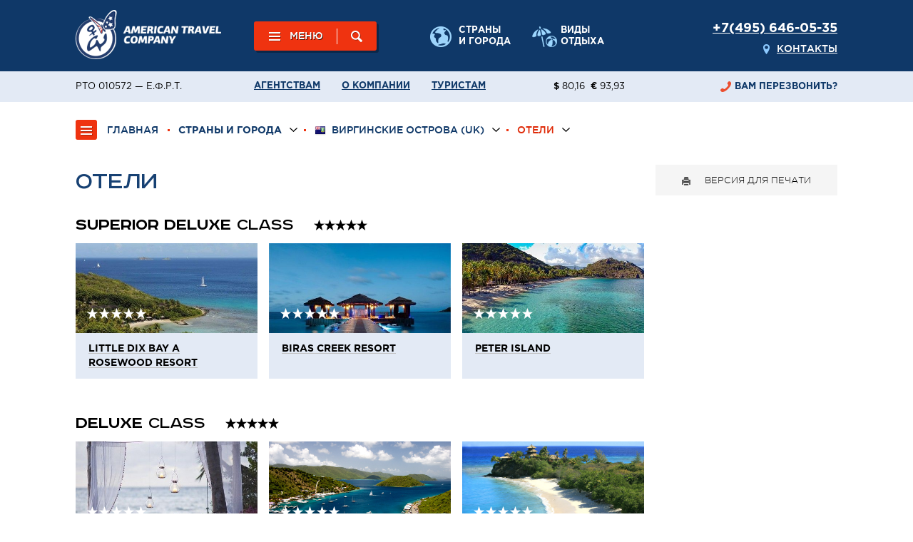

--- FILE ---
content_type: text/html; charset=utf-8
request_url: https://americantravel.ru/countries/virgins-uk/hotels/
body_size: 36742
content:
<!doctype html>
<html>
<head>

  <!--META-->
  <meta charset="utf-8">
  <meta name="keywords" content="">
  <meta name="description" content="">
  <meta name="viewport" content="user-scalable=no, width=device-width">
  
  <meta property="og:type" content="website">
  <meta property="og:site_name" content="Американская Компания Путешествий">
  <meta property="og:title" content="">
  <meta property="og:description" content="">
  <meta property="og:image" content="https://www.americantravel.ru">
  <meta property="og:image:height" content="720">
  <meta property="og:image:width" content="960">
  <meta property="og:url" content="https://www.americantravel.ru/countries/virgins-uk/hotels/">
  <meta name="twitter:card" content="https://www.americantravel.ru">
  <meta name="generator" content="NetCat">
  <meta name="theme-color" content="#183b8a">
  
  <meta name="yandex-verification" content="2a8dafa5d3f41464" />
  
  <!--Title-->
  <title>Отели (Виргинские острова (UK))</title>

  <!--StyleSheet-->
  <link href="/netcat_template/template/58/assets/css/styles.min.css?time=1571223441" rel="stylesheet" type="text/css">
  <link href="/netcat_template/template/58/assets/css/nav.css" rel="stylesheet" type="text/css">
  <link href="/netcat_template/font/GothamPro/stylesheet.css" rel="stylesheet" type="text/css">
  <link href="/netcat_template/font/RoadRadio/stylesheet.css" rel="stylesheet" type="text/css">
  <link href='/netcat_template/font/Bebas/stylesheet.css' rel='stylesheet' type='text/css'>


  <!--JavaScripts-->
  <script src="/netcat_template/jquery/jquery.min.js"></script>

  <!--jquery-ui -->
  <link href="/netcat_template/lib/jquery-ui/jquery-ui.min.css" rel="stylesheet" type="text/css">
  <script src="/netcat_template/lib/jquery-ui/jquery-ui.min.js"></script>

</head>
<body>

<div id="wrapper">
  

  <!-- Навигация -->
  <nav id="nav" class='hide'>

    <ul>
      <li id='nav-main-1868'><a href='/'>Главная</a></li>
            <li id='nav-main-251'>
        <a href='/about/'>О компании</a>
                <ul>
            <li id='nav-main-1082'>
        <a href='/about/location/'>
                    Офис в Москве        </a>
                      </li>
            <li id='nav-main-2418'>
        <a href='/about/davayte-znakomitsya/'>
                    Давайте знакомиться!        </a>
                      </li>
            <li id='nav-main-2445'>
        <a href='/about/keshbek-20-za-tury-po-rossii-po-karte-mir/'>
                    КЭШБЕК 20% за туры по России по карте Мир        </a>
                      </li>
            <li id='nav-main-546'>
        <a href='/about/agency/'>
                    Агентствам        </a>
                <ul>
            <li id='nav-main-1228'>
        <a href='/about/agency/insurance-copy/'>
                    Страхование        </a>
                      </li>
            <li id='nav-main-1552'>
        <a href='/about/agency/reservation-rules-copy/'>
                    Условия бронирования        </a>
                      </li>
            <li id='nav-main-503'>
        <a href='/about/agency/promo-tours/'>
                    Рекламные туры (архив)        </a>
                <ul>
            <li id='nav-main-1700'>
        <a href='/about/agency/promo-tours/fam-trip/'>
                    Рекламный тур по Юго-Западу США (30 апреля 2015) - завершен        </a>
                      </li>
            <li id='nav-main-619'>
        <a href='/about/agency/promo-tours/amerikaif-2010/'>
                    Америкайф 2010 или лучшее путешествие по Америке (завершён)        </a>
                      </li>
            <li id='nav-main-623'>
        <a href='/about/agency/promo-tours/national-parks/'>
                    Национальные парки Америки 2010 (завершён)        </a>
                      </li>
            <li id='nav-main-504'>
        <a href='/about/agency/promo-tours/canada/'>
                    Канада 2007 (завершён)        </a>
                <ul>
            <li id='nav-main-545'>
        <a href='/about/agency/promo-tours/canada/report/'>
                    фотографии с поездки        </a>
                      </li>
          </ul>
              </li>
          </ul>
              </li>
            <li id='nav-main-1555'>
        <a href='/about/agency/webinars/'>
                    Вебинары и семинары        </a>
                <ul>
            <li id='nav-main-2420'>
        <a href='/about/agency/webinars/seminar-2017/'>
                    Семинар для агентств 2017 год        </a>
                      </li>
          </ul>
              </li>
            <li id='nav-main-470'>
        <a href='/about/agency/tours/'>
                    Наши туры на вашем сайте        </a>
                      </li>
            <li id='nav-main-1888'>
        <a href='/about/agency/agent/'>
                    Договор        </a>
                      </li>
            <li id='nav-main-1993'>
        <a href='http://www.americantravel.ru/poisk-poputchika2/'>
                    Поиск попутчика        </a>
                      </li>
          </ul>
              </li>
            <li id='nav-main-868'>
        <a href='/about/specials/'>
                    Специальные предложения        </a>
                      </li>
            <li id='nav-main-252'>
        <a href='/about/news/'>
                    Новости        </a>
                      </li>
            <li id='nav-main-555'>
        <a href='/about/instruction/'>
                    Для туриста        </a>
                <ul>
            <li id='nav-main-2007'>
        <a href='/about/instruction/pamytki/'>
                    Памятки туриста        </a>
                      </li>
            <li id='nav-main-2438'>
        <a href='/about/instruction/trebovaniya-k-ptsr-testam/'>
                    Требования к ПЦР-тестам        </a>
                      </li>
            <li id='nav-main-1226'>
        <a href='/about/instruction/insurance/'>
                    Страхование        </a>
                      </li>
            <li id='nav-main-1551'>
        <a href='/about/instruction/reservation-rules/'>
                    Условия бронирования        </a>
                      </li>
            <li id='nav-main-1992'>
        <a href='http://www.americantravel.ru/poisk-poputchika2/'>
                    Поиск попутчика        </a>
                      </li>
          </ul>
              </li>
            <li id='nav-main-953'>
        <a href='/about/photogalery-americantravel/'>
                    Фотогалерея компании        </a>
                <ul>
            <li id='nav-main-1381'>
        <a href='/about/photogalery-americantravel/golden-dolfin/'>
                    Фестиваль "Золотой Дельфин" 2014        </a>
                      </li>
            <li id='nav-main-1312'>
        <a href='/about/photogalery-americantravel/afimall/'>
                    Финал акции "Дни Америки" 2013        </a>
                      </li>
            <li id='nav-main-1311'>
        <a href='/about/photogalery-americantravel/day-pass-13/'>
                    День пассажира 2013        </a>
                      </li>
            <li id='nav-main-1232'>
        <a href='/about/photogalery-americantravel/mice-award-2013/'>
                    RUSSIAN MICE AWARD 2013        </a>
                      </li>
            <li id='nav-main-1026'>
        <a href='/about/photogalery-americantravel/american-travel-company/'>
                    Американская Компания Путешествий        </a>
                      </li>
            <li id='nav-main-1145'>
        <a href='/about/photogalery-americantravel/mitt-2013/'>
                    MITT 2013        </a>
                      </li>
            <li id='nav-main-1027'>
        <a href='/about/photogalery-americantravel/road-show-2012/'>
                    Американская неделя Visit USA Russia Road Show 2012        </a>
                      </li>
            <li id='nav-main-1091'>
        <a href='/about/photogalery-americantravel/ski-salon-visit-usa/'>
                    Лыжный Салон 2012 Visit USA Russia        </a>
                      </li>
          </ul>
              </li>
            <li id='nav-main-954'>
        <a href='/about/press-release/'>
                    Пресс релизы        </a>
                      </li>
            <li id='nav-main-548'>
        <a href='/about/managers/'>
                    Менеджеры        </a>
                      </li>
            <li id='nav-main-304'>
        <a href='/about/feedback/'>
                    Обратная связь        </a>
                      </li>
            <li id='nav-main-633'>
        <a href='/about/partner/'>
                    Партнеры        </a>
                      </li>
            <li id='nav-main-1382'>
        <a href='/about/certificate/'>
                    Сертификат        </a>
                      </li>
            <li id='nav-main-2230'>
        <a href='/about/oferta/'>
                    Пользовательское соглашение        </a>
                <ul>
            <li id='nav-main-2229'>
        <a href='/about/oferta/security-policy/'>
                    Политика безопасности        </a>
                      </li>
          </ul>
              </li>
            <li id='nav-main-2376'>
        <a href='/about/oplata/'>
                    Оплата        </a>
                      </li>
            <li id='nav-main-2421'>
        <a href='/about/konkurs-mechty/'>
                    #КонкурсМечты2020        </a>
                <ul>
            <li id='nav-main-2422'>
        <a href='/about/konkurs-mechty/1/'>
                    Конкурсант №1: Национальные парки США и Канады        </a>
                      </li>
            <li id='nav-main-2423'>
        <a href='/about/konkurs-mechty/2/'>
                    Конкурсант №2: Сеул, Кейптаун, Сидней, Нью-Йорк        </a>
                      </li>
            <li id='nav-main-2424'>
        <a href='/about/konkurs-mechty/3/'>
                    Конкурсант №3: Нью-Йорк, Чикаго, Новый Орлеан        </a>
                      </li>
            <li id='nav-main-2425'>
        <a href='/about/konkurs-mechty/4/'>
                    Конкурсант №4: Сиэтл, штаты Вашингтон и Калифорния        </a>
                      </li>
            <li id='nav-main-2426'>
        <a href='/about/konkurs-mechty/5/'>
                    Конкурсант №5: Новая Англия        </a>
                      </li>
            <li id='nav-main-2427'>
        <a href='/about/konkurs-mechty/6/'>
                    Конкурсант №6: Гавайи        </a>
                      </li>
          </ul>
              </li>
          </ul>
              </li>
            <li id='nav-main-435' class='active'>
        <a href='/countries/'><b>Страны и города</b></a>
                <ul>
            <li id='nav-main-436'>
        <a href='/countries/usa/'>
          <img src="/files/436/usa.png" alt=''>          США        </a>
                <ul>
            <li id='nav-main-575'>
        <a href='/countries/usa/group-tours/'>
                    Групповые туры        </a>
                <ul>
            <li id='nav-main-568'>
        <a href='/countries/usa/group-tours/california/'>
                    Золото Калифорнии и Национальные парки Америки        </a>
                      </li>
            <li id='nav-main-566'>
        <a href='/countries/usa/group-tours/all-of-america/'>
                    Вся Америка        </a>
                      </li>
            <li id='nav-main-572'>
        <a href='/countries/usa/group-tours/atlantic-stars/'>
                    Звёзды Атлантики        </a>
                      </li>
            <li id='nav-main-567'>
        <a href='/countries/usa/group-tours/florida/'>
                    Флорида        </a>
                      </li>
            <li id='nav-main-570'>
        <a href='/countries/usa/group-tours/hawaii/'>
                    Гавайи        </a>
                      </li>
            <li id='nav-main-571'>
        <a href='/countries/usa/group-tours/alaska/'>
                    Аляска        </a>
                      </li>
          </ul>
              </li>
            <li id='nav-main-259'>
        <a href='/countries/usa/washington/'>
                    Вашингтон        </a>
                <ul>
            <li id='nav-main-646'>
        <a href='/countries/usa/washington/excursion/'>
                    Экскурсии и трансферы        </a>
                      </li>
            <li id='nav-main-862'>
        <a href='/countries/usa/washington/group-tours/'>
                    Групповые туры        </a>
                      </li>
            <li id='nav-main-512'>
        <a href='/countries/usa/washington/hotel/'>
                    Отели        </a>
                      </li>
            <li id='nav-main-1383'>
        <a href='/countries/usa/washington/river-cruises/'>
                    Речные прогулки        </a>
                <ul>
            <li id='nav-main-1384'>
        <a href='/countries/usa/washington/river-cruises/Odyssey-Washington/'>
                    Odyssey        </a>
                      </li>
            <li id='nav-main-1385'>
        <a href='/countries/usa/washington/river-cruises/Spirit-of-Washington/'>
                    Spirit of Washington        </a>
                      </li>
            <li id='nav-main-1386'>
        <a href='/countries/usa/washington/river-cruises/Spirit-of-Mount-Vernon/'>
                    Spirit of Mount Vernon        </a>
                      </li>
          </ul>
              </li>
            <li id='nav-main-873'>
        <a href='/countries/usa/washington/map/'>
                    Карта        </a>
                      </li>
            <li id='nav-main-658'>
        <a href='/countries/usa/washington/turistu-washington/'>
                    Полезная информация        </a>
                <ul>
            <li id='nav-main-1036'>
        <a href='/countries/usa/washington/turistu-washington/museums/'>
                    Музеи        </a>
                      </li>
            <li id='nav-main-2087'>
        <a href='/countries/usa/washington/turistu-washington/restaurants/'>
                    Рестораны        </a>
                      </li>
            <li id='nav-main-2106'>
        <a href='/countries/usa/washington/turistu-washington/events/'>
                    Календарь событий        </a>
                      </li>
          </ul>
              </li>
          </ul>
              </li>
            <li id='nav-main-261'>
        <a href='/countries/usa/newyork/'>
                    Нью-Йорк        </a>
                <ul>
            <li id='nav-main-645'>
        <a href='/countries/usa/newyork/excursion/'>
                    Экскурсии и трансферы        </a>
                      </li>
            <li id='nav-main-699'>
        <a href='/countries/usa/newyork/group-tours/'>
          <img src="/files/699/icon_group_tours.png" alt=''>          Групповые туры        </a>
                      </li>
            <li id='nav-main-2410'>
        <a href='/countries/usa/newyork/hotel/'>
                    Отели        </a>
                      </li>
            <li id='nav-main-919'>
        <a href='/countries/usa/newyork/hudson-cruise/'>
                    Прогулки по реке Гудзон        </a>
                <ul>
            <li id='nav-main-1219'>
        <a href='/countries/usa/newyork/hudson-cruise/Bateaux-New-York/'>
                    Bateaux New York        </a>
                      </li>
            <li id='nav-main-1221'>
        <a href='/countries/usa/newyork/hudson-cruise/Spirit-Of-New-York/'>
                    Spirit Of New York        </a>
                      </li>
            <li id='nav-main-1220'>
        <a href='/countries/usa/newyork/hudson-cruise/World-Yacht/'>
                    World Yacht        </a>
                      </li>
          </ul>
              </li>
            <li id='nav-main-700'>
        <a href='/countries/usa/newyork/map/'>
                    Карта        </a>
                      </li>
            <li id='nav-main-598'>
        <a href='/countries/usa/newyork/turistu/'>
          <img src="/files/598/icon_city_nav_interest.png" alt=''>          Полезная информация        </a>
                <ul>
            <li id='nav-main-2197'>
        <a href='/countries/usa/newyork/turistu/aeroporty-new-yorka/'>
                    Аэропорты Нью-Йорка        </a>
                      </li>
            <li id='nav-main-1698'>
        <a href='/countries/usa/newyork/turistu/events/'>
                    Календарь событий        </a>
                      </li>
            <li id='nav-main-1875'>
        <a href='/countries/usa/newyork/turistu/mice-events/'>
                    Календарь деловых событий        </a>
                      </li>
            <li id='nav-main-601'>
        <a href='/countries/usa/newyork/turistu/sights/'>
                    Достопримечательности        </a>
                      </li>
            <li id='nav-main-632'>
        <a href='/countries/usa/newyork/turistu/museum/'>
                    Музеи        </a>
                      </li>
            <li id='nav-main-2196'>
        <a href='/countries/usa/newyork/turistu/muzei-dly-detey/'>
                    Музеи для детей        </a>
                      </li>
            <li id='nav-main-1535'>
        <a href='/countries/usa/newyork/turistu/broadway-shows/'>
                    Бродвейские мюзиклы и шоу        </a>
                      </li>
            <li id='nav-main-1930'>
        <a href='/countries/usa/newyork/turistu/metropolitan-opera/'>
                    Метрополитан Опера        </a>
                      </li>
            <li id='nav-main-1208'>
        <a href='/countries/usa/newyork/turistu/restorants/'>
                    Рестораны и ночная жизнь        </a>
                <ul>
            <li id='nav-main-2079'>
        <a href='/countries/usa/newyork/turistu/restorants/restaurants/'>
                    Рестораны        </a>
                      </li>
            <li id='nav-main-2081'>
        <a href='/countries/usa/newyork/turistu/restorants/clubs/'>
                    Клубы        </a>
                      </li>
            <li id='nav-main-2080'>
        <a href='/countries/usa/newyork/turistu/restorants/panoramic/'>
                    Лучшие панорамные рестораны и бары        </a>
                      </li>
          </ul>
              </li>
            <li id='nav-main-1209'>
        <a href='/countries/usa/newyork/turistu/child/'>
                    Для детей        </a>
                      </li>
            <li id='nav-main-621'>
        <a href='/countries/usa/newyork/turistu/shopping/'>
                    Шопинг в Нью-Йорке        </a>
                      </li>
            <li id='nav-main-599'>
        <a href='/countries/usa/newyork/turistu/maps/'>
                    Карты метро и города        </a>
                      </li>
            <li id='nav-main-600'>
        <a href='/countries/usa/newyork/turistu/bus/'>
                    Автобусный транспорт        </a>
                      </li>
          </ul>
              </li>
          </ul>
              </li>
            <li id='nav-main-260'>
        <a href='/countries/usa/Miami/'>
                    Майами        </a>
                <ul>
            <li id='nav-main-647'>
        <a href='/countries/usa/Miami/excursion/'>
                    Экскурсии и трансферы        </a>
                      </li>
            <li id='nav-main-882'>
        <a href='/countries/usa/Miami/group-tours/'>
                    Групповые туры        </a>
                      </li>
            <li id='nav-main-514'>
        <a href='/countries/usa/Miami/hotel/'>
                    Отели        </a>
                      </li>
            <li id='nav-main-883'>
        <a href='/countries/usa/Miami/map/'>
                    Карта        </a>
                      </li>
            <li id='nav-main-677'>
        <a href='/countries/usa/Miami/turistu-miami/'>
                    Полезная информация        </a>
                <ul>
            <li id='nav-main-1146'>
        <a href='/countries/usa/Miami/turistu-miami/museums/'>
                    Музеи        </a>
                      </li>
            <li id='nav-main-2068'>
        <a href='/countries/usa/Miami/turistu-miami/events/'>
                    Календарь событий        </a>
                      </li>
            <li id='nav-main-1727'>
        <a href='/countries/usa/Miami/turistu-miami/Wynwood/'>
                    Район Wynwood        </a>
                      </li>
            <li id='nav-main-2069'>
        <a href='/countries/usa/Miami/turistu-miami/miami-beach/'>
                    Район Майами Бич        </a>
                      </li>
            <li id='nav-main-2070'>
        <a href='/countries/usa/Miami/turistu-miami/shoping/'>
                    Шопинг        </a>
                      </li>
            <li id='nav-main-2082'>
        <a href='/countries/usa/Miami/turistu-miami/restaurants/'>
                    Рестораны        </a>
                      </li>
            <li id='nav-main-2083'>
        <a href='/countries/usa/Miami/turistu-miami/clubs/'>
                    Клубы        </a>
                      </li>
          </ul>
              </li>
          </ul>
              </li>
            <li id='nav-main-284'>
        <a href='/countries/usa/las-vegas/'>
                    Лас-Вегас        </a>
                <ul>
            <li id='nav-main-653'>
        <a href='/countries/usa/las-vegas/excursion/'>
                    Экскурсии и трансферы        </a>
                      </li>
            <li id='nav-main-878'>
        <a href='/countries/usa/las-vegas/group-tours/'>
                    Групповые туры        </a>
                      </li>
            <li id='nav-main-520'>
        <a href='/countries/usa/las-vegas/hotel/'>
                    Отели        </a>
                      </li>
            <li id='nav-main-1740'>
        <a href='/countries/usa/las-vegas/heli-tours/'>
                    Вертолетные туры        </a>
                      </li>
            <li id='nav-main-626'>
        <a href='/countries/usa/las-vegas/tourist/'>
                    Полезная информация        </a>
                <ul>
            <li id='nav-main-627'>
        <a href='/countries/usa/las-vegas/tourist/shows/'>
                    Шоу Лас-Вегаса        </a>
                      </li>
            <li id='nav-main-1218'>
        <a href='/countries/usa/las-vegas/tourist/museums/'>
                    Музеи        </a>
                      </li>
            <li id='nav-main-2086'>
        <a href='/countries/usa/las-vegas/tourist/restaurants/'>
                    Рестораны        </a>
                      </li>
            <li id='nav-main-2107'>
        <a href='/countries/usa/las-vegas/tourist/events/'>
                    Календарь событий        </a>
                      </li>
          </ul>
              </li>
          </ul>
              </li>
            <li id='nav-main-281'>
        <a href='/countries/usa/san-francisco/'>
                    Сан-Франциско        </a>
                <ul>
            <li id='nav-main-652'>
        <a href='/countries/usa/san-francisco/excursion/'>
                    Экскурсии и трансферы        </a>
                      </li>
            <li id='nav-main-874'>
        <a href='/countries/usa/san-francisco/group-tours/'>
                    Групповые туры        </a>
                      </li>
            <li id='nav-main-517'>
        <a href='/countries/usa/san-francisco/hotel/'>
                    Отели        </a>
                      </li>
            <li id='nav-main-1050'>
        <a href='/countries/usa/san-francisco/seaplane/'>
                    Полёты на гидросамолете        </a>
                      </li>
            <li id='nav-main-1408'>
        <a href='/countries/usa/san-francisco/vintage-plane/'>
                    Полёты на старинных самолетах        </a>
                      </li>
            <li id='nav-main-875'>
        <a href='/countries/usa/san-francisco/map/'>
                    Карта        </a>
                      </li>
            <li id='nav-main-945'>
        <a href='/countries/usa/san-francisco/travel-guides/'>
                    Путеводители        </a>
                      </li>
            <li id='nav-main-1051'>
        <a href='/countries/usa/san-francisco/useful-sfo/'>
                    Полезная информация        </a>
                <ul>
            <li id='nav-main-1052'>
        <a href='/countries/usa/san-francisco/useful-sfo/museums/'>
                    Музеи        </a>
                      </li>
            <li id='nav-main-1216'>
        <a href='/countries/usa/san-francisco/useful-sfo/areas/'>
                    Районы        </a>
                      </li>
            <li id='nav-main-1217'>
        <a href='/countries/usa/san-francisco/useful-sfo/sights/'>
                    Достпримечательности        </a>
                      </li>
            <li id='nav-main-2077'>
        <a href='/countries/usa/san-francisco/useful-sfo/restaurants/'>
                    Рестораны        </a>
                      </li>
            <li id='nav-main-2109'>
        <a href='/countries/usa/san-francisco/useful-sfo/events/'>
                    Календарь событий        </a>
                      </li>
          </ul>
              </li>
          </ul>
              </li>
            <li id='nav-main-262'>
        <a href='/countries/usa/Orlando/'>
                    Орландо        </a>
                <ul>
            <li id='nav-main-650'>
        <a href='/countries/usa/Orlando/excursion/'>
                    Экскурсии и трансферы        </a>
                      </li>
            <li id='nav-main-880'>
        <a href='/countries/usa/Orlando/group-tours/'>
                    Групповые туры        </a>
                      </li>
            <li id='nav-main-515'>
        <a href='/countries/usa/Orlando/hotel/'>
                    Отели        </a>
                      </li>
            <li id='nav-main-881'>
        <a href='/countries/usa/Orlando/map/'>
                    Карта        </a>
                      </li>
            <li id='nav-main-665'>
        <a href='/countries/usa/Orlando/turistu-orlando/'>
                    Полезная информация        </a>
                <ul>
            <li id='nav-main-1215'>
        <a href='/countries/usa/Orlando/turistu-orlando/theme-parks/'>
                    Тематические парки Орландо        </a>
                      </li>
            <li id='nav-main-1530'>
        <a href='/countries/usa/Orlando/turistu-orlando/theme-parks-maps/'>
                    Карты парков        </a>
                      </li>
            <li id='nav-main-2078'>
        <a href='/countries/usa/Orlando/turistu-orlando/restaurants/'>
                    Рестораны        </a>
                      </li>
            <li id='nav-main-2110'>
        <a href='/countries/usa/Orlando/turistu-orlando/events/'>
                    Календарь событий        </a>
                      </li>
          </ul>
              </li>
          </ul>
              </li>
            <li id='nav-main-283'>
        <a href='/countries/usa/los-angeles/'>
                    Лос-Анджелес        </a>
                <ul>
            <li id='nav-main-651'>
        <a href='/countries/usa/los-angeles/excursion/'>
                    Экскурсии и трансферы        </a>
                      </li>
            <li id='nav-main-876'>
        <a href='/countries/usa/los-angeles/group-tours/'>
                    Групповые туры        </a>
                      </li>
            <li id='nav-main-519'>
        <a href='/countries/usa/los-angeles/hotel/'>
                    Отели        </a>
                      </li>
            <li id='nav-main-877'>
        <a href='/countries/usa/los-angeles/map/'>
                    Карта        </a>
                      </li>
            <li id='nav-main-667'>
        <a href='/countries/usa/los-angeles/turistu-los-angeles/'>
                    Полезная информация        </a>
                <ul>
            <li id='nav-main-668'>
        <a href='/countries/usa/los-angeles/turistu-los-angeles/museums/'>
                    Музеи        </a>
                      </li>
            <li id='nav-main-1213'>
        <a href='/countries/usa/los-angeles/turistu-los-angeles/neiborhouds/'>
                    Районы Лос-Анджелеса        </a>
                      </li>
            <li id='nav-main-2084'>
        <a href='/countries/usa/los-angeles/turistu-los-angeles/restaurants/'>
                    Рестораны        </a>
                      </li>
            <li id='nav-main-2085'>
        <a href='/countries/usa/los-angeles/turistu-los-angeles/clubs/'>
                    Клубы        </a>
                      </li>
            <li id='nav-main-2108'>
        <a href='/countries/usa/los-angeles/turistu-los-angeles/events/'>
                    Календарь событий        </a>
                      </li>
          </ul>
              </li>
          </ul>
              </li>
            <li id='nav-main-282'>
        <a href='/countries/usa/chicago/'>
                    Чикаго        </a>
                <ul>
            <li id='nav-main-649'>
        <a href='/countries/usa/chicago/excursion/'>
                    Экскурсии и трансферы        </a>
                      </li>
            <li id='nav-main-871'>
        <a href='/countries/usa/chicago/group-tours/'>
                    Групповые туры        </a>
                      </li>
            <li id='nav-main-518'>
        <a href='/countries/usa/chicago/hotel/'>
                    Отели        </a>
                      </li>
            <li id='nav-main-1390'>
        <a href='/countries/usa/chicago/cruises/'>
                    Речные прогулки        </a>
                <ul>
            <li id='nav-main-1391'>
        <a href='/countries/usa/chicago/cruises/Odyssey-Chicago/'>
                    Odyssey Chicago        </a>
                      </li>
            <li id='nav-main-1392'>
        <a href='/countries/usa/chicago/cruises/Spirit-of-Chicago/'>
                    Spirit of Chicago        </a>
                      </li>
            <li id='nav-main-1393'>
        <a href='/countries/usa/chicago/cruises/Seadog/'>
                    Seadog        </a>
                      </li>
          </ul>
              </li>
            <li id='nav-main-884'>
        <a href='/countries/usa/chicago/map/'>
                    Карта        </a>
                      </li>
            <li id='nav-main-2071'>
        <a href='/countries/usa/chicago/usefull/'>
                    Полезная информация        </a>
                <ul>
            <li id='nav-main-2072'>
        <a href='/countries/usa/chicago/usefull/museums/'>
                    Музеи        </a>
                      </li>
            <li id='nav-main-2076'>
        <a href='/countries/usa/chicago/usefull/restaurants/'>
                    Рестораны        </a>
                      </li>
            <li id='nav-main-2111'>
        <a href='/countries/usa/chicago/usefull/events/'>
                    Календарь событий        </a>
                      </li>
          </ul>
              </li>
          </ul>
              </li>
            <li id='nav-main-362'>
        <a href='/countries/usa/boston/'>
                    Бостон        </a>
                <ul>
            <li id='nav-main-648'>
        <a href='/countries/usa/boston/excursion/'>
                    Экскурсии и трансферы        </a>
                      </li>
            <li id='nav-main-872'>
        <a href='/countries/usa/boston/group-tours/'>
                    Групповые туры        </a>
                      </li>
            <li id='nav-main-521'>
        <a href='/countries/usa/boston/hotel/'>
                    Отели        </a>
                      </li>
            <li id='nav-main-1387'>
        <a href='/countries/usa/boston/cruises/'>
                    Речные прогулки        </a>
                <ul>
            <li id='nav-main-1389'>
        <a href='/countries/usa/boston/cruises/Spirit-of-Boston/'>
                    Spirit of Boston        </a>
                      </li>
            <li id='nav-main-1388'>
        <a href='/countries/usa/boston/cruises/Odyssey-Boston/'>
                    Odyssey Boston        </a>
                      </li>
          </ul>
              </li>
            <li id='nav-main-845'>
        <a href='/countries/usa/boston/map/'>
                    Карта        </a>
                      </li>
            <li id='nav-main-2073'>
        <a href='/countries/usa/boston/usefull/'>
                    Полезная информация        </a>
                <ul>
            <li id='nav-main-2074'>
        <a href='/countries/usa/boston/usefull/museums/'>
                    Музеи        </a>
                      </li>
            <li id='nav-main-2075'>
        <a href='/countries/usa/boston/usefull/restaurants/'>
                    Рестораны        </a>
                      </li>
            <li id='nav-main-2105'>
        <a href='/countries/usa/boston/usefull/events/'>
                    Календарь событий        </a>
                      </li>
          </ul>
              </li>
          </ul>
              </li>
            <li id='nav-main-1223'>
        <a href='/countries/usa/alaska/'>
                    Аляска        </a>
                <ul>
            <li id='nav-main-1224'>
        <a href='/countries/usa/alaska/group-tours/'>
                    Групповые туры        </a>
                      </li>
            <li id='nav-main-1427'>
        <a href='/countries/usa/alaska/Fishing/'>
                    Рыбалка        </a>
                <ul>
            <li id='nav-main-1793'>
        <a href='/countries/usa/alaska/Fishing/all-alaska/'>
                    Рыболовный тур Вся Аляска        </a>
                      </li>
            <li id='nav-main-1794'>
        <a href='/countries/usa/alaska/Fishing/Iliamna/'>
                    Рыбалка на озере Илиамна        </a>
                      </li>
            <li id='nav-main-1795'>
        <a href='/countries/usa/alaska/Fishing/kenai/'>
                    Рыбалка на полуострове Кенай        </a>
                <ul>
            <li id='nav-main-1796'>
        <a href='/countries/usa/alaska/Fishing/kenai/kenai-9days/'>
                    Кенай (9 дней)        </a>
                      </li>
            <li id='nav-main-1797'>
        <a href='/countries/usa/alaska/Fishing/kenai/kenai-homer/'>
                    Кенай и Хомер (8 дней)        </a>
                      </li>
            <li id='nav-main-1798'>
        <a href='/countries/usa/alaska/Fishing/kenai/lodge-luxe/'>
                    Лодж-люкс        </a>
                      </li>
            <li id='nav-main-1799'>
        <a href='/countries/usa/alaska/Fishing/kenai/lodge-economy/'>
                    Лодж-эконом        </a>
                      </li>
          </ul>
              </li>
            <li id='nav-main-1800'>
        <a href='/countries/usa/alaska/Fishing/misty/'>
                    Рыбалка в Мисти-Фьордс        </a>
                      </li>
            <li id='nav-main-1801'>
        <a href='/countries/usa/alaska/Fishing/sitka/'>
                    Рыбалка в Ситке        </a>
                <ul>
            <li id='nav-main-1802'>
        <a href='/countries/usa/alaska/sitka/hotels/vip-lodge-1.html'>
                    Вип Лодж #1        </a>
                      </li>
            <li id='nav-main-1803'>
        <a href='/countries/usa/alaska/sitka/hotels/vip-lodge-2.html'>
                    Вип Лодж #2        </a>
                      </li>
          </ul>
              </li>
          </ul>
              </li>
            <li id='nav-main-822'>
        <a href='/countries/usa/alaska/Anchorage/'>
                    Анкоридж        </a>
                <ul>
            <li id='nav-main-1089'>
        <a href='/countries/usa/alaska/Anchorage/excursions/'>
                    Экскурсии и достопримечательности        </a>
                      </li>
            <li id='nav-main-1439'>
        <a href='/countries/usa/alaska/Anchorage/medvedy-alaska/'>
                    Наблюдение за медведями        </a>
                      </li>
            <li id='nav-main-885'>
        <a href='/countries/usa/alaska/Anchorage/map/'>
                    Карта        </a>
                      </li>
          </ul>
              </li>
            <li id='nav-main-1085'>
        <a href='/countries/usa/alaska/sitka/'>
                    Ситка        </a>
                <ul>
            <li id='nav-main-1087'>
        <a href='/countries/usa/alaska/sitka/hotels/'>
                    Отели        </a>
                      </li>
            <li id='nav-main-1086'>
        <a href='/countries/usa/alaska/sitka/map/'>
                    Карта        </a>
                      </li>
          </ul>
              </li>
            <li id='nav-main-1524'>
        <a href='/countries/usa/alaska/map/'>
                    Карта        </a>
                      </li>
            <li id='nav-main-2278'>
        <a href='/countries/usa/alaska/hotels/'>
                    Отели        </a>
                      </li>
          </ul>
              </li>
            <li id='nav-main-473'>
        <a href='/countries/usa/hawaii/'>
                    Гавайские острова        </a>
                <ul>
            <li id='nav-main-474'>
        <a href='/countries/usa/hawaii/oahu/'>
                    о. Оаху        </a>
                <ul>
            <li id='nav-main-1078'>
        <a href='/countries/usa/hawaii/oahu/excursuins/'>
                    Экскурсии и трансферы        </a>
                      </li>
            <li id='nav-main-490'>
        <a href='/countries/usa/hawaii/oahu/hotel/'>
                    Отели        </a>
                      </li>
            <li id='nav-main-1106'>
        <a href='/countries/usa/hawaii/oahu/museums-n-sights/'>
                    Музеи и достопримечательности        </a>
                      </li>
            <li id='nav-main-895'>
        <a href='/countries/usa/hawaii/oahu/map/'>
                    Карта        </a>
                      </li>
          </ul>
              </li>
            <li id='nav-main-477'>
        <a href='/countries/usa/hawaii/big-island/'>
                    о. Гавайи        </a>
                <ul>
            <li id='nav-main-1079'>
        <a href='/countries/usa/hawaii/big-island/excursions/'>
                    Экскурсии        </a>
                      </li>
            <li id='nav-main-489'>
        <a href='/countries/usa/hawaii/big-island/hotels/'>
                    Отели        </a>
                      </li>
            <li id='nav-main-821'>
        <a href='/countries/usa/hawaii/big-island/map/'>
                    Карта        </a>
                      </li>
          </ul>
              </li>
            <li id='nav-main-475'>
        <a href='/countries/usa/hawaii/maui/'>
                    о. Мауи        </a>
                <ul>
            <li id='nav-main-898'>
        <a href='/countries/usa/hawaii/maui/map/'>
                    Карта        </a>
                      </li>
            <li id='nav-main-486'>
        <a href='/countries/usa/hawaii/maui/hotel/'>
                    Отели        </a>
                      </li>
            <li id='nav-main-1080'>
        <a href='/countries/usa/hawaii/maui/excursions-maui/'>
                    Экскурсии        </a>
                      </li>
          </ul>
              </li>
            <li id='nav-main-476'>
        <a href='/countries/usa/hawaii/kauai/'>
                    о. Кауаи        </a>
                <ul>
            <li id='nav-main-896'>
        <a href='/countries/usa/hawaii/kauai/map/'>
                    Карта        </a>
                      </li>
            <li id='nav-main-488'>
        <a href='/countries/usa/hawaii/kauai/hotel/'>
                    Отели        </a>
                      </li>
            <li id='nav-main-1081'>
        <a href='/countries/usa/hawaii/kauai/excursions-maui/'>
                    Экскурсии        </a>
                      </li>
          </ul>
              </li>
            <li id='nav-main-478'>
        <a href='/countries/usa/hawaii/lanai/'>
                    о. Ланаи        </a>
                <ul>
            <li id='nav-main-897'>
        <a href='/countries/usa/hawaii/lanai/map/'>
                    Карта        </a>
                      </li>
            <li id='nav-main-487'>
        <a href='/countries/usa/hawaii/lanai/hotel/'>
                    Отели        </a>
                      </li>
          </ul>
              </li>
            <li id='nav-main-479'>
        <a href='/countries/usa/hawaii/molokai/'>
                    о. Молокай        </a>
                <ul>
            <li id='nav-main-899'>
        <a href='/countries/usa/hawaii/molokai/map/'>
                    Карта        </a>
                      </li>
            <li id='nav-main-480'>
        <a href='/countries/usa/hawaii/molokai/hotel/'>
                    Отели        </a>
                      </li>
          </ul>
              </li>
            <li id='nav-main-863'>
        <a href='/countries/usa/hawaii/group-tours/'>
                    Групповые туры        </a>
                      </li>
            <li id='nav-main-2089'>
        <a href='/countries/usa/hawaii/diving/'>
                    Дайвинг        </a>
                      </li>
          </ul>
              </li>
            <li id='nav-main-1769'>
        <a href='/countries/usa/niagara/'>
                    Ниагарский Водопад        </a>
                <ul>
            <li id='nav-main-1770'>
        <a href='/countries/usa/niagara/map/'>
                    Карта        </a>
                      </li>
            <li id='nav-main-1771'>
        <a href='/countries/usa/niagara/sights/'>
                    Достопримечательности        </a>
                      </li>
            <li id='nav-main-1772'>
        <a href='/countries/usa/niagara/excursions/'>
                    Экскурсии        </a>
                      </li>
            <li id='nav-main-1869'>
        <a href='/countries/usa/niagara/gruppovie-tury/'>
                    Групповые туры        </a>
                      </li>
          </ul>
              </li>
            <li id='nav-main-1914'>
        <a href='/countries/usa/vinnye-doliny-kalifornii/'>
                    Винные долины        </a>
                <ul>
            <li id='nav-main-1915'>
        <a href='/countries/usa/vinnye-doliny-kalifornii/map/'>
                    Карта        </a>
                      </li>
            <li id='nav-main-1916'>
        <a href='/countries/usa/vinnye-doliny-kalifornii/hotels/'>
                    Отели        </a>
                      </li>
            <li id='nav-main-1918'>
        <a href='/countries/usa/vinnye-doliny-kalifornii/vineyards/'>
                    Винодельни        </a>
                      </li>
            <li id='nav-main-2088'>
        <a href='/countries/usa/vinnye-doliny-kalifornii/restaurants/'>
                    Рестораны        </a>
                      </li>
          </ul>
              </li>
            <li id='nav-main-695'>
        <a href='/countries/usa/ski/'>
                    Горнолыжные курорты        </a>
                <ul>
            <li id='nav-main-827'>
        <a href='/countries/usa/ski/canyons/'>
                    Canyons        </a>
                <ul>
            <li id='nav-main-852'>
        <a href='/countries/usa/ski/canyons/map/'>
                    Карта        </a>
                      </li>
            <li id='nav-main-1040'>
        <a href='/countries/usa/ski/canyons/trail-map/'>
                    Карты трасс и курорта        </a>
                      </li>
            <li id='nav-main-1283'>
        <a href='/countries/usa/ski/canyons/ski-pass/'>
                    Ски Пасс        </a>
                      </li>
            <li id='nav-main-1282'>
        <a href='/countries/usa/ski/canyons/winter-atractions/'>
                    Зимние развлечения        </a>
                      </li>
            <li id='nav-main-2411'>
        <a href='/countries/usa/ski/canyons/hotels/'>
                    Отели        </a>
                      </li>
          </ul>
              </li>
            <li id='nav-main-696'>
        <a href='/countries/usa/ski/Jackson-Hole/'>
                    Jackson Hole        </a>
                <ul>
            <li id='nav-main-846'>
        <a href='/countries/usa/ski/Jackson-Hole/map/'>
                    Карта        </a>
                      </li>
            <li id='nav-main-1049'>
        <a href='/countries/usa/ski/Jackson-Hole/trail-map/'>
                    Карта трасс        </a>
                      </li>
            <li id='nav-main-916'>
        <a href='/countries/usa/ski/Jackson-Hole/hotels/'>
                    Отели        </a>
                      </li>
          </ul>
              </li>
            <li id='nav-main-408'>
        <a href='/countries/usa/ski/vail/'>
                    Vail        </a>
                <ul>
            <li id='nav-main-847'>
        <a href='/countries/usa/ski/vail/map/'>
                    Карта        </a>
                      </li>
            <li id='nav-main-1041'>
        <a href='/countries/usa/ski/vail/trail-map/'>
                    Карта трасс        </a>
                      </li>
            <li id='nav-main-612'>
        <a href='/countries/usa/ski/vail/hotel/'>
                    Отели        </a>
                      </li>
            <li id='nav-main-1303'>
        <a href='/countries/usa/ski/vail/denver/'>
                    Трансферы и экскурсии        </a>
                      </li>
            <li id='nav-main-1239'>
        <a href='/countries/usa/ski/vail/ski-pass/'>
                    Ски Пасс        </a>
                      </li>
          </ul>
              </li>
            <li id='nav-main-406'>
        <a href='/countries/usa/ski/squaw-valley/'>
                    Squaw Valley        </a>
                <ul>
            <li id='nav-main-848'>
        <a href='/countries/usa/ski/squaw-valley/map/'>
                    Карта        </a>
                      </li>
            <li id='nav-main-1048'>
        <a href='/countries/usa/ski/squaw-valley/trail-map/'>
                    Карта трасс        </a>
                      </li>
            <li id='nav-main-613'>
        <a href='/countries/usa/ski/squaw-valley/hotel/'>
                    Отели        </a>
                      </li>
          </ul>
              </li>
            <li id='nav-main-405'>
        <a href='/countries/usa/ski/lake-placid/'>
                    Lake Placid        </a>
                <ul>
            <li id='nav-main-849'>
        <a href='/countries/usa/ski/lake-placid/map/'>
                    Карта        </a>
                      </li>
            <li id='nav-main-611'>
        <a href='/countries/usa/ski/lake-placid/hotel/'>
                    Отели        </a>
                      </li>
          </ul>
              </li>
            <li id='nav-main-409'>
        <a href='/countries/usa/ski/winter-park/'>
                    Winter Park        </a>
                <ul>
            <li id='nav-main-850'>
        <a href='/countries/usa/ski/winter-park/map/'>
                    Карта        </a>
                      </li>
            <li id='nav-main-1042'>
        <a href='/countries/usa/ski/winter-park/trail-map/'>
                    Карта трасс        </a>
                      </li>
            <li id='nav-main-610'>
        <a href='/countries/usa/ski/winter-park/hotel/'>
                    Отели        </a>
                      </li>
            <li id='nav-main-1304'>
        <a href='/countries/usa/ski/winter-park/denver/'>
                    Трансферы и экскурсии        </a>
                      </li>
          </ul>
              </li>
            <li id='nav-main-407'>
        <a href='/countries/usa/ski/beaver-creek/'>
                    Beaver Creek        </a>
                <ul>
            <li id='nav-main-851'>
        <a href='/countries/usa/ski/beaver-creek/map/'>
                    Карта        </a>
                      </li>
            <li id='nav-main-1090'>
        <a href='/countries/usa/ski/beaver-creek/trail-map/'>
                    Карта трасс        </a>
                      </li>
            <li id='nav-main-609'>
        <a href='/countries/usa/ski/beaver-creek/hotel/'>
                    Отели        </a>
                      </li>
            <li id='nav-main-1305'>
        <a href='/countries/usa/ski/beaver-creek/denver/'>
                    Трансферы и экскурсии        </a>
                      </li>
            <li id='nav-main-1240'>
        <a href='/countries/usa/ski/beaver-creek/ski-pass/'>
                    Ски Пасс        </a>
                      </li>
          </ul>
              </li>
            <li id='nav-main-703'>
        <a href='/countries/usa/ski/heavenly/'>
                    Heavenly        </a>
                <ul>
            <li id='nav-main-906'>
        <a href='/countries/usa/ski/heavenly/map/'>
                    Карта        </a>
                      </li>
            <li id='nav-main-1047'>
        <a href='/countries/usa/ski/heavenly/trail-map/'>
                    Карта трасс        </a>
                      </li>
            <li id='nav-main-1098'>
        <a href='/countries/usa/ski/heavenly/hotel/'>
                    Отели        </a>
                      </li>
            <li id='nav-main-1431'>
        <a href='/countries/usa/ski/heavenly/EPIC-PASS/'>
                    Ски Пасс        </a>
                      </li>
          </ul>
              </li>
            <li id='nav-main-402'>
        <a href='/countries/usa/ski/aspen/'>
                    Aspen/Snowmass        </a>
                <ul>
            <li id='nav-main-734'>
        <a href='/countries/usa/ski/aspen/map/'>
                    Карта        </a>
                      </li>
            <li id='nav-main-1025'>
        <a href='/countries/usa/ski/aspen/trail-map/'>
                    Карты трасс        </a>
                      </li>
            <li id='nav-main-608'>
        <a href='/countries/usa/ski/aspen/hotel/'>
                    Отели        </a>
                      </li>
            <li id='nav-main-1214'>
        <a href='/countries/usa/ski/aspen/fun/'>
                    Развлечения        </a>
                      </li>
            <li id='nav-main-1235'>
        <a href='/countries/usa/ski/aspen/ski-school/'>
                    Лыжные школы        </a>
                      </li>
            <li id='nav-main-1306'>
        <a href='/countries/usa/ski/aspen/denver/'>
                    Трансферы и экскурсии        </a>
                      </li>
          </ul>
              </li>
            <li id='nav-main-1018'>
        <a href='/countries/usa/ski/mammoth-lakes/'>
                    Mammoth Lakes        </a>
                <ul>
            <li id='nav-main-1019'>
        <a href='/countries/usa/ski/mammoth-lakes/map/'>
                    Карта        </a>
                      </li>
            <li id='nav-main-1022'>
        <a href='/countries/usa/ski/mammoth-lakes/trail-map/'>
                    Карта трасс        </a>
                      </li>
            <li id='nav-main-1020'>
        <a href='/countries/usa/ski/mammoth-lakes/hotels/'>
                    Отели        </a>
                      </li>
          </ul>
              </li>
            <li id='nav-main-1100'>
        <a href='/countries/usa/ski/northstar/'>
                    Northstar        </a>
                <ul>
            <li id='nav-main-1102'>
        <a href='/countries/usa/ski/northstar/map/'>
                    Карта        </a>
                      </li>
            <li id='nav-main-1103'>
        <a href='/countries/usa/ski/northstar/trail-map/'>
                    Карта трасс        </a>
                      </li>
            <li id='nav-main-1101'>
        <a href='/countries/usa/ski/northstar/hotels/'>
                    Отели        </a>
                      </li>
            <li id='nav-main-1432'>
        <a href='/countries/usa/ski/northstar/ski-pass/'>
                    Ски Пасс        </a>
                      </li>
          </ul>
              </li>
            <li id='nav-main-828'>
        <a href='/countries/usa/ski/Park-City/'>
                    Park City        </a>
                <ul>
            <li id='nav-main-853'>
        <a href='/countries/usa/ski/Park-City/map/'>
                    Карта        </a>
                      </li>
            <li id='nav-main-1038'>
        <a href='/countries/usa/ski/Park-City/trail-map/'>
                    Карты трасс и курортов        </a>
                      </li>
            <li id='nav-main-914'>
        <a href='/countries/usa/ski/Park-City/hotels/'>
                    Отели        </a>
                      </li>
            <li id='nav-main-1279'>
        <a href='/countries/usa/ski/Park-City/winter-atractions/'>
                    Зимние развлечения        </a>
                      </li>
            <li id='nav-main-1280'>
        <a href='/countries/usa/ski/Park-City/ski-pass/'>
                    Ски Пасс        </a>
                      </li>
          </ul>
              </li>
            <li id='nav-main-829'>
        <a href='/countries/usa/ski/deer-valley/'>
                    Deer Valley        </a>
                <ul>
            <li id='nav-main-854'>
        <a href='/countries/usa/ski/deer-valley/map/'>
                    Карта        </a>
                      </li>
            <li id='nav-main-1039'>
        <a href='/countries/usa/ski/deer-valley/trail-map/'>
                    Карты трасс и курорта        </a>
                      </li>
            <li id='nav-main-1281'>
        <a href='/countries/usa/ski/deer-valley/winter-atractions/'>
                    Зимние развлечения        </a>
                      </li>
            <li id='nav-main-912'>
        <a href='/countries/usa/ski/deer-valley/hotels/'>
                    Отели        </a>
                      </li>
          </ul>
              </li>
            <li id='nav-main-830'>
        <a href='/countries/usa/ski/Telluride/'>
                    Telluride        </a>
                <ul>
            <li id='nav-main-855'>
        <a href='/countries/usa/ski/Telluride/map/'>
                    Карта        </a>
                      </li>
            <li id='nav-main-1043'>
        <a href='/countries/usa/ski/Telluride/trail-map/'>
                    Карта трасс        </a>
                      </li>
            <li id='nav-main-1092'>
        <a href='/countries/usa/ski/Telluride/hotels/'>
                    Отели        </a>
                      </li>
            <li id='nav-main-1310'>
        <a href='/countries/usa/ski/Telluride/denver/'>
                    Трансферы и экскурсии        </a>
                      </li>
          </ul>
              </li>
            <li id='nav-main-831'>
        <a href='/countries/usa/ski/Breckenridge/'>
                    Breckenridge        </a>
                <ul>
            <li id='nav-main-856'>
        <a href='/countries/usa/ski/Breckenridge/map/'>
                    Карты        </a>
                      </li>
            <li id='nav-main-1044'>
        <a href='/countries/usa/ski/Breckenridge/trail-map/'>
                    Карта трасс        </a>
                      </li>
            <li id='nav-main-917'>
        <a href='/countries/usa/ski/Breckenridge/hotels/'>
                    Отели        </a>
                      </li>
            <li id='nav-main-1307'>
        <a href='/countries/usa/ski/Breckenridge/denver/'>
                    Трансферы и экскурсии        </a>
                      </li>
            <li id='nav-main-1241'>
        <a href='/countries/usa/ski/Breckenridge/ski-pass/'>
                    Ски Пасс        </a>
                      </li>
          </ul>
              </li>
            <li id='nav-main-832'>
        <a href='/countries/usa/ski/Keystone/'>
                    Keystone        </a>
                <ul>
            <li id='nav-main-857'>
        <a href='/countries/usa/ski/Keystone/map/'>
                    Карта        </a>
                      </li>
            <li id='nav-main-1045'>
        <a href='/countries/usa/ski/Keystone/trail-map/'>
                    Карта трасс        </a>
                      </li>
            <li id='nav-main-1094'>
        <a href='/countries/usa/ski/Keystone/hotels/'>
                    Отели        </a>
                      </li>
            <li id='nav-main-1308'>
        <a href='/countries/usa/ski/Keystone/denver/'>
                    Трансферы и экскурсии        </a>
                      </li>
            <li id='nav-main-1242'>
        <a href='/countries/usa/ski/Keystone/ski-pass/'>
                    Ски Пасс        </a>
                      </li>
          </ul>
              </li>
            <li id='nav-main-833'>
        <a href='/countries/usa/ski/Steamboat-Springs/'>
                    Steamboat        </a>
                <ul>
            <li id='nav-main-858'>
        <a href='/countries/usa/ski/Steamboat-Springs/map/'>
                    Карта        </a>
                      </li>
            <li id='nav-main-1046'>
        <a href='/countries/usa/ski/Steamboat-Springs/trail-map/'>
                    Карта трасс        </a>
                      </li>
            <li id='nav-main-1096'>
        <a href='/countries/usa/ski/Steamboat-Springs/hotels/'>
                    Отели        </a>
                      </li>
            <li id='nav-main-1309'>
        <a href='/countries/usa/ski/Steamboat-Springs/denver/'>
                    Трансферы и экскурсии        </a>
                      </li>
          </ul>
              </li>
            <li id='nav-main-1016'>
        <a href='/countries/usa/ski/comparison-table/'>
                    Сравнительная таблица        </a>
                      </li>
            <li id='nav-main-1230'>
        <a href='/countries/usa/ski/denver/'>
                    Денвер: трансферы и экскурсии        </a>
                      </li>
            <li id='nav-main-1430'>
        <a href='/countries/usa/ski/EPIC-PASS/'>
                    EPIC PASS        </a>
                      </li>
            <li id='nav-main-2112'>
        <a href='/countries/usa/ski/events/'>
                    Календарь событий        </a>
                      </li>
          </ul>
              </li>
            <li id='nav-main-864'>
        <a href='/countries/usa/individual-tours/'>
                    Индивидуальные туры        </a>
                <ul>
            <li id='nav-main-2044'>
        <a href='/countries/usa/individual-tours/excursii-v-gorodah/'>
                    Индивидуальные экскурсии        </a>
                <ul>
            <li id='nav-main-2045'>
        <a href='http://www.americantravel.ru/countries/usa/newyork/excursion/'>
                    Нью-Йорк        </a>
                      </li>
            <li id='nav-main-2046'>
        <a href='http://www.americantravel.ru/countries/usa/washington/excursion/'>
                    Вашингтон        </a>
                      </li>
            <li id='nav-main-2047'>
        <a href='http://www.americantravel.ru/countries/usa/los-angeles/excursion/'>
                    Лос-Анджелес        </a>
                      </li>
            <li id='nav-main-2048'>
        <a href='http://www.americantravel.ru/countries/usa/san-francisco/excursion/'>
                    Сан-Франциско        </a>
                      </li>
            <li id='nav-main-2049'>
        <a href='http://www.americantravel.ru/countries/usa/las-vegas/excursion/'>
                    Лас-Вегас        </a>
                      </li>
            <li id='nav-main-2050'>
        <a href='http://www.americantravel.ru/countries/usa/las-vegas/heli-2016-2017/'>
                    Гранд-Каньон        </a>
                      </li>
            <li id='nav-main-2051'>
        <a href='http://www.americantravel.ru/countries/usa/Miami/excursion/'>
                    Майами        </a>
                      </li>
            <li id='nav-main-2052'>
        <a href='http://www.americantravel.ru/countries/usa/Orlando/excursion/'>
                    Орландо        </a>
                      </li>
            <li id='nav-main-2053'>
        <a href='http://www.americantravel.ru/countries/usa/chicago/excursion/'>
                    Чикаго        </a>
                      </li>
            <li id='nav-main-2054'>
        <a href='http://www.americantravel.ru/countries/usa/boston/excursion/'>
                    Бостон        </a>
                      </li>
            <li id='nav-main-2055'>
        <a href='http://www.americantravel.ru/countries/usa/niagara/excursions/'>
                    Ниагарский водопад        </a>
                      </li>
            <li id='nav-main-2056'>
        <a href='http://www.americantravel.ru/countries/usa/hawaii/oahu/excursuins/'>
                    Гавайи: Оаху (Гонолулу)        </a>
                      </li>
            <li id='nav-main-2057'>
        <a href='http://www.americantravel.ru/countries/usa/hawaii/big-island/excursions/'>
                    Гавайи: Биг Айленд        </a>
                      </li>
            <li id='nav-main-2058'>
        <a href='http://www.americantravel.ru/countries/usa/hawaii/maui/excursions-maui/'>
                    Гавайи: Мауи        </a>
                      </li>
            <li id='nav-main-2059'>
        <a href='http://www.americantravel.ru/countries/usa/alaska/Anchorage/excursions/'>
                    Аляска        </a>
                      </li>
            <li id='nav-main-2060'>
        <a href='http://www.americantravel.ru/countries/usa/alaska/Anchorage/medvedy-alaska/'>
                    Медведи на Аляске        </a>
                      </li>
          </ul>
              </li>
            <li id='nav-main-1407'>
        <a href='/countries/usa/individual-tours/vip-airport-copy/'>
                    VIP обслуживание в аэропортах        </a>
                      </li>
            <li id='nav-main-383'>
        <a href='/countries/usa/individual-tours/yaht-charter/'>
                    Аренда яхт / чартер яхт        </a>
                      </li>
            <li id='nav-main-1507'>
        <a href='/luxury-travel/'>
                    Luxury Travel        </a>
                      </li>
            <li id='nav-main-1887'>
        <a href='/countries/usa/individual-tours/individualnye-tury/'>
                    Индивидуальные туры        </a>
                      </li>
          </ul>
              </li>
            <li id='nav-main-729'>
        <a href='/countries/usa/sea-rest/'>
                    Пляжный отдых        </a>
                      </li>
            <li id='nav-main-718'>
        <a href='/countries/usa/spa-resorts/'>
                    СПА курорты        </a>
                      </li>
            <li id='nav-main-717'>
        <a href='/countries/usa/theme-parks/'>
                    Тематические парки        </a>
                <ul>
            <li id='nav-main-1533'>
        <a href='/countries/usa/theme-parks/theme-parks-copy/'>
                    Тематические парки Орландо        </a>
                      </li>
            <li id='nav-main-1534'>
        <a href='/countries/usa/theme-parks/theme-parks-maps/'>
                    Карты парков Орландо        </a>
                      </li>
          </ul>
              </li>
            <li id='nav-main-280'>
        <a href='/countries/usa/cruises/'>
                    Морские круизы        </a>
                <ul>
            <li id='nav-main-1522'>
        <a href='/countries/usa/cruises/new-year-cruise/'>
                    Туры с круизами        </a>
                      </li>
          </ul>
              </li>
            <li id='nav-main-861'>
        <a href='/countries/usa/auto-moto/'>
                    Авто и мото туры        </a>
                <ul>
            <li id='nav-main-923'>
        <a href='/countries/usa/auto-moto/guided-moto-tours-copy/'>
                    Групповые мото туры        </a>
                      </li>
            <li id='nav-main-922'>
        <a href='/countries/usa/auto-moto/self-drive-moto-tours/'>
                    Индивидуальные мото туры        </a>
                      </li>
            <li id='nav-main-924'>
        <a href='/countries/usa/auto-moto/moto-park/'>
                    Парк мотоциклов        </a>
                <ul>
            <li id='nav-main-926'>
        <a href='/countries/usa/auto-moto/moto-park/Harley-Davidson-Electra-Glide-copy/'>
                    Harley Davidson® Electra Glide®        </a>
                      </li>
            <li id='nav-main-925'>
        <a href='/countries/usa/auto-moto/moto-park/Harley-Davidson-Street-Glide/'>
                    Harley Davidson® Street Glide™        </a>
                      </li>
            <li id='nav-main-928'>
        <a href='/countries/usa/auto-moto/moto-park/Harley-Davidson-Fat-Boy-copy/'>
                    Harley Davidson® Fat Boy®        </a>
                      </li>
            <li id='nav-main-929'>
        <a href='/countries/usa/auto-moto/moto-park/Harley-Davidson-Dyna-Low-Rider-copy/'>
                    Harley Davidson® Dyna® Low Rider®        </a>
                      </li>
            <li id='nav-main-930'>
        <a href='/countries/usa/auto-moto/moto-park/Harley-Davidson-Road-Glide-copy/'>
                    Harley Davidson Road Glide        </a>
                      </li>
            <li id='nav-main-927'>
        <a href='/countries/usa/auto-moto/moto-park/Harley-Davidson-Softail-Standard/'>
                    Harley Davidson Softail Standard        </a>
                      </li>
            <li id='nav-main-931'>
        <a href='/countries/usa/auto-moto/moto-park/Harley-Davidson-Sportster-1200-copy/'>
                    Harley Davidson Sportster 1200        </a>
                      </li>
            <li id='nav-main-932'>
        <a href='/countries/usa/auto-moto/moto-park/Honda-Goldwing-1800/'>
                    Honda Goldwing 1800        </a>
                      </li>
            <li id='nav-main-933'>
        <a href='/countries/usa/auto-moto/moto-park/Honda-Nighthawk-CB250/'>
                    Honda Nighthawk CB250        </a>
                      </li>
            <li id='nav-main-934'>
        <a href='/countries/usa/auto-moto/moto-park/Honda-Shadow-Aero-750/'>
                    Honda Shadow Aero 750        </a>
                      </li>
            <li id='nav-main-935'>
        <a href='/countries/usa/auto-moto/moto-park/Honda-ST-1300/'>
                    Honda ST 1300        </a>
                      </li>
            <li id='nav-main-936'>
        <a href='/countries/usa/auto-moto/moto-park/Triumph-Thunderbird/'>
                    Triumph Thunderbird        </a>
                      </li>
          </ul>
              </li>
            <li id='nav-main-1701'>
        <a href='/countries/usa/auto-moto/motoevents/'>
                    Мотособытия        </a>
                      </li>
          </ul>
              </li>
            <li id='nav-main-719'>
        <a href='/countries/usa/golf-tours/'>
                    Гольф-туры        </a>
                      </li>
            <li id='nav-main-721'>
        <a href='/countries/usa/education/'>
                    Образование        </a>
                <ul>
            <li id='nav-main-1575'>
        <a href='/countries/usa/education/nostrifikacija-copy/'>
                    Подтверждение диплома для США (нострификация)        </a>
                      </li>
            <li id='nav-main-1718'>
        <a href='/countries/usa/education/summer-courses/'>
                    Летние языковые курсы для школьников и студентов        </a>
                <ul>
            <li id='nav-main-1877'>
        <a href='/countries/usa/education/summer-courses/ID-Tech/'>
                    Летний техно-лагерь ID Tech        </a>
                      </li>
            <li id='nav-main-2135'>
        <a href='/countries/usa/education/summer-courses/English-a-lot-of-fun/'>
                    English + a lot of fun (Нью Йорк)        </a>
                      </li>
            <li id='nav-main-2136'>
        <a href='/countries/usa/education/summer-courses/English-a-lot-of-fun-1/'>
                    English + a lot of fun (Бостон)        </a>
                      </li>
            <li id='nav-main-2137'>
        <a href='/countries/usa/education/summer-courses/English-a-lot-of-fun-los-angeles/'>
                    English + a lot of fun (Лос-Анджелес)        </a>
                      </li>
            <li id='nav-main-2138'>
        <a href='/countries/usa/education/summer-courses/Summer-Adventures-in-New-York/'>
                    Summer Adventures in New York (Нью-Йорк)        </a>
                      </li>
            <li id='nav-main-2139'>
        <a href='/countries/usa/education/summer-courses/Summer-Adventures-1/'>
                    Summer Adventures (Майями)        </a>
                      </li>
            <li id='nav-main-2140'>
        <a href='/countries/usa/education/summer-courses/Yale-University/'>
                    Английский +        </a>
                      </li>
            <li id='nav-main-2141'>
        <a href='/countries/usa/education/summer-courses/holywood/'>
                    Английский + Голивуд        </a>
                      </li>
            <li id='nav-main-2142'>
        <a href='/countries/usa/education/summer-courses/Keep-your-Brain-Active-in-Summer/'>
                    Keep your Brain Active in Summer        </a>
                      </li>
            <li id='nav-main-2143'>
        <a href='/countries/usa/education/summer-courses/A-taste-of-University-Life/'>
                    A taste of University Life        </a>
                      </li>
            <li id='nav-main-2144'>
        <a href='/countries/usa/education/summer-courses/A-taste-of-University-Life-1/'>
                    A taste of University Life        </a>
                      </li>
            <li id='nav-main-2145'>
        <a href='/countries/usa/education/summer-courses/Cultural-immersion-English-language-learning/'>
                    Cultural immersion + English language learning        </a>
                      </li>
            <li id='nav-main-2146'>
        <a href='/countries/usa/education/summer-courses/Cultural-immersion-English-language-learning-1/'>
                    Cultural immersion + English language learning        </a>
                      </li>
            <li id='nav-main-2147'>
        <a href='/countries/usa/education/summer-courses/hawaii-1/'>
                    Каникулы на Гавайях для старшеклассников и студентов        </a>
                      </li>
          </ul>
              </li>
          </ul>
              </li>
            <li id='nav-main-391'>
        <a href='/countries/usa/business-travel/'>
                    MICE        </a>
                <ul>
            <li id='nav-main-395'>
        <a href='/countries/usa/business-travel/business-tours/'>
                    Бизнес туризм        </a>
                      </li>
            <li id='nav-main-618'>
        <a href='/countries/usa/business-travel/nostrifikacija/'>
                    Hострификация        </a>
                      </li>
            <li id='nav-main-1734'>
        <a href='/countries/usa/business-travel/expo/'>
                    Календарь выставок        </a>
                      </li>
          </ul>
              </li>
            <li id='nav-main-1502'>
        <a href='/countries/usa/group-tours/'>
                    Групповые туры        </a>
                      </li>
            <li id='nav-main-1503'>
        <a href='http://www.americantravel.ru/countries/usa/individual-tours/'>
                    Индивидуальные туры        </a>
                      </li>
            <li id='nav-main-716'>
        <a href='/countries/usa/national-parks/'>
                    Национальные парки        </a>
                <ul>
            <li id='nav-main-990'>
        <a href='/countries/usa/national-parks/antelope-canyon/'>
                    Antelope Canyon (Каньон Антилопы, Аризона)        </a>
                <ul>
            <li id='nav-main-992'>
        <a href='/countries/usa/national-parks/antelope-canyon/group-tours/'>
                    Групповые туры        </a>
                      </li>
          </ul>
              </li>
            <li id='nav-main-979'>
        <a href='/countries/usa/national-parks/arches/'>
                    Arches (Арки, Юта)        </a>
                      </li>
            <li id='nav-main-995'>
        <a href='/countries/usa/national-parks/canyonlands/'>
                    Canyonlands (Каньонлденс, Юта)        </a>
                      </li>
            <li id='nav-main-1110'>
        <a href='/countries/usa/national-parks/capitol-reef/'>
                    Capitol Reef (Капитол Риф, Юта)        </a>
                      </li>
            <li id='nav-main-1125'>
        <a href='/countries/usa/national-parks/crater-lake/'>
                    Crater Lake (Кратер Лейк, Орегон)        </a>
                      </li>
            <li id='nav-main-993'>
        <a href='/countries/usa/national-parks/death-valley/'>
                    Death Valley (Долина Смерти, Калифорния)        </a>
                <ul>
            <li id='nav-main-1313'>
        <a href='/countries/usa/national-parks/death-valley/group-tours-copy/'>
                    Групповые туры        </a>
                      </li>
          </ul>
              </li>
            <li id='nav-main-1004'>
        <a href='/countries/usa/national-parks/denali/'>
                    Denali (Денали, Аляска)        </a>
                <ul>
            <li id='nav-main-2029'>
        <a href='/countries/usa/national-parks/denali/gruppovie-tury/'>
                    Групповые туры        </a>
                      </li>
          </ul>
              </li>
            <li id='nav-main-1014'>
        <a href='/countries/usa/national-parks/everglades/'>
                    Everglades (Эверглейдс, Флорида)        </a>
                      </li>
            <li id='nav-main-987'>
        <a href='/countries/usa/national-parks/glacier/'>
                    Glacier (Глейшер, Монтана)        </a>
                      </li>
            <li id='nav-main-1107'>
        <a href='/countries/usa/national-parks/glen-canyon/'>
                    Glen Canyon (Ген Каньон, Аризона, Юта)        </a>
                      </li>
            <li id='nav-main-725'>
        <a href='/countries/usa/national-parks/grand-canyon/'>
                    Grand Canyon (Гранд Каньон, Аризона)        </a>
                <ul>
            <li id='nav-main-903'>
        <a href='/countries/usa/national-parks/grand-canyon/group-tours/'>
                    Групповые туры        </a>
                      </li>
            <li id='nav-main-1398'>
        <a href='/countries/usa/national-parks/grand-canyon/heli-tours/'>
                    Вертолетные туры        </a>
                      </li>
          </ul>
              </li>
            <li id='nav-main-1009'>
        <a href='/countries/usa/national-parks/grand-teton/'>
                    Grand Teton (Гранд Титон, Вайоминг)        </a>
                <ul>
            <li id='nav-main-1011'>
        <a href='/countries/usa/national-parks/grand-teton/group-tours/'>
                    Групповые туры        </a>
                      </li>
          </ul>
              </li>
            <li id='nav-main-1007'>
        <a href='/countries/usa/national-parks/kenai-fjords/'>
                    Kenai Fjords (Кенаи Фьордс, Аляска)        </a>
                      </li>
            <li id='nav-main-984'>
        <a href='/countries/usa/national-parks/monument-valley/'>
                    Monument Valley (Аризона, Юта)        </a>
                <ul>
            <li id='nav-main-986'>
        <a href='/countries/usa/national-parks/monument-valley/group-tours-copy/'>
                    Групповые туры        </a>
                      </li>
          </ul>
              </li>
            <li id='nav-main-1122'>
        <a href='/countries/usa/national-parks/rainier/'>
                    Mount Rainier (Маунт Рейнир, Вашингтон)        </a>
                      </li>
            <li id='nav-main-1129'>
        <a href='/countries/usa/national-parks/north-cascades/'>
                    North Cascades (Вашингтон)        </a>
                      </li>
            <li id='nav-main-1119'>
        <a href='/countries/usa/national-parks/olympic/'>
                    Olympic (Олимпик, Вашингтон)        </a>
                      </li>
            <li id='nav-main-1001'>
        <a href='/countries/usa/national-parks/sedona/'>
                    Sedona (Седона, Аризона)        </a>
                      </li>
            <li id='nav-main-1012'>
        <a href='/countries/usa/national-parks/wrangell/'>
                    Wrangell – St. Elias (Аляска)        </a>
                      </li>
            <li id='nav-main-998'>
        <a href='/countries/usa/national-parks/yellowstone/'>
                    Yellowstone (Вайоминг)        </a>
                <ul>
            <li id='nav-main-1000'>
        <a href='/countries/usa/national-parks/yellowstone/group-tours/'>
                    Групповые туры        </a>
                      </li>
          </ul>
              </li>
            <li id='nav-main-726'>
        <a href='/countries/usa/national-parks/red-rock-canyon/'>
                    Red Rock Canyon (Рэд Рок, Невада)        </a>
                      </li>
            <li id='nav-main-722'>
        <a href='/countries/usa/national-parks/bryce-canyon/'>
                    Bryce Canyon (Брайс Каньон, Юта)        </a>
                <ul>
            <li id='nav-main-982'>
        <a href='/countries/usa/national-parks/bryce-canyon/group-tours/'>
                    Групповые туры        </a>
                      </li>
          </ul>
              </li>
            <li id='nav-main-727'>
        <a href='/countries/usa/national-parks/yosemite/'>
                    Yosemite (Йосемите, Калифорния)        </a>
                <ul>
            <li id='nav-main-983'>
        <a href='/countries/usa/national-parks/yosemite/group-tours/'>
                    Групповые туры        </a>
                      </li>
          </ul>
              </li>
            <li id='nav-main-728'>
        <a href='/countries/usa/national-parks/zion/'>
                    Zion (Зайон, Юта)        </a>
                <ul>
            <li id='nav-main-731'>
        <a href='/countries/usa/national-parks/zion/group-tours/'>
                    Групповые туры        </a>
                      </li>
          </ul>
              </li>
            <li id='nav-main-938'>
        <a href='/countries/usa/national-parks/travel-guides/'>
                    Путеводители        </a>
                      </li>
            <li id='nav-main-1134'>
        <a href='/countries/usa/national-parks/group-tours-parks/'>
                    Групповые туры с посещением парков        </a>
                      </li>
            <li id='nav-main-1576'>
        <a href='/countries/usa/national-parks/hotels/'>
                    Отели в парках        </a>
                      </li>
          </ul>
              </li>
            <li id='nav-main-1428'>
        <a href='/countries/usa/svadebnye-tury/'>
                    Свадебные туры        </a>
                <ul>
            <li id='nav-main-1581'>
        <a href='/countries/usa/svadebnye-tury/weddingf-new-york/'>
                    Свадьба в Нью-Йорке        </a>
                <ul>
            <li id='nav-main-1586'>
        <a href='/countries/usa/svadebnye-tury/weddingf-new-york/central-park/'>
                    Свадебная церемония в Центральном Парке        </a>
                      </li>
            <li id='nav-main-1585'>
        <a href='/countries/usa/svadebnye-tury/weddingf-new-york/Conservatory/'>
                    Свадьба в Центральном Парке, Сад Conservatory        </a>
                      </li>
            <li id='nav-main-1584'>
        <a href='/countries/usa/svadebnye-tury/weddingf-new-york/brooklyn-bridge/'>
                    Свадебная церемония у Бруклинского Моста        </a>
                      </li>
            <li id='nav-main-1587'>
        <a href='/countries/usa/svadebnye-tury/weddingf-new-york/Top-Of-The-Rock/'>
                    Свадебная церемония на смотровой площадке Top Of The Rock        </a>
                      </li>
            <li id='nav-main-1583'>
        <a href='/countries/usa/svadebnye-tury/weddingf-new-york/620-Loft-Garden/'>
                    Свадебная церемония в Рокфеллер Центре в саду 620 Loft & Garden        </a>
                      </li>
            <li id='nav-main-1582'>
        <a href='/countries/usa/svadebnye-tury/weddingf-new-york/The-Campbell-Apartment-Grand-Central/'>
                    Свадебная церемония The Campbell Apartment Grand Central        </a>
                      </li>
            <li id='nav-main-1617'>
        <a href='/countries/usa/svadebnye-tury/weddingf-new-york/The-River-Cafe/'>
                    Свадьба в ресторане The River Cafe        </a>
                      </li>
            <li id='nav-main-1618'>
        <a href='/countries/usa/svadebnye-tury/weddingf-new-york/The-Peninsula-New-York/'>
                    Свадьба в отеле The Peninsula New York        </a>
                      </li>
            <li id='nav-main-1619'>
        <a href='/countries/usa/svadebnye-tury/weddingf-new-york/The-Ritz-Carlton-New-York-Central-Park/'>
                    Свадьба в отеле The Ritz-Carlton New York Central Park        </a>
                      </li>
            <li id='nav-main-1620'>
        <a href='/countries/usa/svadebnye-tury/weddingf-new-york/Mandarin-Oriental-New-York/'>
                    Свадьба в отеле Mandarin Oriental New York        </a>
                      </li>
          </ul>
              </li>
            <li id='nav-main-1588'>
        <a href='/countries/usa/svadebnye-tury/las-vegas-wedding/'>
                    Свадьба в Лас-Вегасе        </a>
                <ul>
            <li id='nav-main-1591'>
        <a href='/countries/usa/svadebnye-tury/las-vegas-wedding/lake-powel-copy/'>
                    Озеро Пауэл, Аризона        </a>
                      </li>
            <li id='nav-main-1589'>
        <a href='/countries/usa/svadebnye-tury/las-vegas-wedding/Graceland-Wedding-Chapel-copy/'>
                    Graceland Wedding Chapel        </a>
                      </li>
            <li id='nav-main-1590'>
        <a href='/countries/usa/svadebnye-tury/las-vegas-wedding/Chapel-of-the-Flowers-copy/'>
                    Chapel of the Flowers        </a>
                      </li>
            <li id='nav-main-1596'>
        <a href='/countries/usa/svadebnye-tury/las-vegas-wedding/party-vegas/'>
                    Девичник в Вегасе        </a>
                      </li>
            <li id='nav-main-1614'>
        <a href='/countries/usa/svadebnye-tury/las-vegas-wedding/Venetian/'>
                    Свадьба в отеле The Venetian        </a>
                      </li>
            <li id='nav-main-1615'>
        <a href='/countries/usa/svadebnye-tury/las-vegas-wedding/Wynn-Las-Vegas/'>
                    Свадьба в отеле Wynn Las Vegas        </a>
                      </li>
            <li id='nav-main-1616'>
        <a href='/countries/usa/svadebnye-tury/las-vegas-wedding/Mandarin-Oriental/'>
                    Свадьба в отеле Mandarin Oriental        </a>
                      </li>
            <li id='nav-main-2200'>
        <a href='/countries/usa/svadebnye-tury/las-vegas-wedding/The-Cosmopolitan-of-Las-Vegas/'>
                    Свадьба в The Cosmopolitan of Las Vegas        </a>
                      </li>
          </ul>
              </li>
            <li id='nav-main-1592'>
        <a href='/countries/usa/svadebnye-tury/national-parks-wedding/'>
                    Свадьба в Гранд Каньоне        </a>
                <ul>
            <li id='nav-main-1593'>
        <a href='/countries/usa/svadebnye-tury/national-parks-wedding/lake-powel-copy/'>
                    Озеро Пауэл, Аризона        </a>
                      </li>
            <li id='nav-main-1597'>
        <a href='/countries/usa/svadebnye-tury/national-parks-wedding/grand-canyon/'>
                    Свадебная церемония на дне Большого Каньона        </a>
                      </li>
          </ul>
              </li>
            <li id='nav-main-1594'>
        <a href='/countries/usa/svadebnye-tury/hawaii-wedding/'>
                    Свадьба на Гавайях        </a>
                <ul>
            <li id='nav-main-1602'>
        <a href='/countries/usa/svadebnye-tury/hawaii-wedding/general-information/'>
                    Общие условия и документы        </a>
                      </li>
            <li id='nav-main-1603'>
        <a href='/countries/usa/svadebnye-tury/hawaii-wedding/Four-Seasons-Resort-Maui-at-Wailea/'>
                    Four Seasons Resort Maui at Wailea, остров Мауи        </a>
                      </li>
            <li id='nav-main-1600'>
        <a href='/countries/usa/svadebnye-tury/hawaii-wedding/waimanalo/'>
                    Свадебная церемония на пляже Вайманало, остров Оаху        </a>
                      </li>
            <li id='nav-main-1599'>
        <a href='/countries/usa/svadebnye-tury/hawaii-wedding/kapiolani/'>
                    Свадьба в парке Капиолани, остров Оаху        </a>
                      </li>
            <li id='nav-main-1598'>
        <a href='/countries/usa/svadebnye-tury/hawaii-wedding/Kewalo/'>
                    Свадьба на яхте, гавань Kewalo, остров Оаху        </a>
                      </li>
            <li id='nav-main-1604'>
        <a href='/countries/usa/svadebnye-tury/hawaii-wedding/The-Ritz-Carlton-Kapalua/'>
                    The Ritz-Carlton, Kapalua, остров Мауи        </a>
                      </li>
            <li id='nav-main-1595'>
        <a href='/countries/usa/svadebnye-tury/hawaii-wedding/Fairmont-Kea-Lani-Maui/'>
                    Fairmont Kea Lani, остров Мауи        </a>
                      </li>
            <li id='nav-main-1605'>
        <a href='/countries/usa/svadebnye-tury/hawaii-wedding/Four-Seasons-Resort-Hualalai/'>
                    Four Seasons Resort Hualalai, остров Гавайи        </a>
                      </li>
            <li id='nav-main-1607'>
        <a href='/countries/usa/svadebnye-tury/hawaii-wedding/Kahala/'>
                    The Kahala Hotel & Resort, остров Оаху        </a>
                      </li>
            <li id='nav-main-1606'>
        <a href='/countries/usa/svadebnye-tury/hawaii-wedding/The-Fairmont-Orchid/'>
                    The Fairmont Orchid, остров Гавайи        </a>
                      </li>
          </ul>
              </li>
            <li id='nav-main-1601'>
        <a href='/countries/usa/svadebnye-tury/miami-wedding/'>
                    Свадьба в Майами        </a>
                <ul>
            <li id='nav-main-1608'>
        <a href='/countries/usa/svadebnye-tury/miami-wedding/ge/'>
                    Общие условия        </a>
                      </li>
            <li id='nav-main-1609'>
        <a href='/countries/usa/svadebnye-tury/miami-wedding/Vizcaya/'>
                    Свадьба во дворце Вилла Вискайя        </a>
                      </li>
            <li id='nav-main-1611'>
        <a href='/countries/usa/svadebnye-tury/miami-wedding/The-St-Regis-Bal-Harbour-Resort/'>
                    Свадьба и медовый месяц в отеле The St. Regis Bal Harbour Resort        </a>
                      </li>
            <li id='nav-main-1610'>
        <a href='/countries/usa/svadebnye-tury/miami-wedding/The-Ritz-Carlton/'>
                    Свадьба и медовый месяц в отелях сети The Ritz-Carlton        </a>
                      </li>
            <li id='nav-main-1612'>
        <a href='/countries/usa/svadebnye-tury/miami-wedding/Mandarin-Oriental-Miami/'>
                    Свадьба и медовый месяц в отеле Mandarin Oriental Miami        </a>
                      </li>
            <li id='nav-main-1613'>
        <a href='/countries/usa/svadebnye-tury/miami-wedding/Acqualina-Resort-Spa-on-the-Beach/'>
                    Свадьба и медовый месяц в отеле Acqualina Resort & Spa on the Beach        </a>
                      </li>
          </ul>
              </li>
          </ul>
              </li>
            <li id='nav-main-2027'>
        <a href='/countries/usa/before-travel/'>
                    Перед поездкой        </a>
                <ul>
            <li id='nav-main-691'>
        <a href='/countries/usa/before-travel/avia/'>
                    Авиаперелеты        </a>
                <ul>
            <li id='nav-main-664'>
        <a href='/countries/usa/before-travel/avia/aeroflot-copy/'>
                    Аэрофлот        </a>
                      </li>
            <li id='nav-main-921'>
        <a href='/countries/usa/before-travel/avia/united/'>
                    United        </a>
                      </li>
            <li id='nav-main-1222'>
        <a href='/countries/usa/before-travel/avia/American-Airlines/'>
                    American Airlines        </a>
                      </li>
          </ul>
              </li>
            <li id='nav-main-1238'>
        <a href='/countries/usa/before-travel/CityPASS/'>
                    CityPASS        </a>
                      </li>
            <li id='nav-main-692'>
        <a href='/countries/usa/before-travel/visa/'>
                    Виза в США        </a>
                      </li>
            <li id='nav-main-2030'>
        <a href='/countries/usa/before-travel/pamyatka-po-ssha/'>
                    Памятка по США        </a>
                      </li>
            <li id='nav-main-2207'>
        <a href='/countries/usa/before-travel/shopping/'>
                    Шопинг в США        </a>
                      </li>
            <li id='nav-main-2412'>
        <a href='/countries/usa/before-travel/kalendar-sobytiy/'>
                    Календарь событий        </a>
                      </li>
          </ul>
              </li>
            <li id='nav-main-2459'>
        <a href='/countries/usa/pravila-vyezda-ssha/'>
                    Правила въезда в связи с COVID        </a>
                      </li>
          </ul>
              </li>
            <li id='nav-main-735'>
        <a href='/countries/mexico/'>
          <img src="/files/735/2c249096d6a3b13c2fbbfd1ab7fb324b" alt=''>          Мексика        </a>
                <ul>
            <li id='nav-main-670'>
        <a href='/countries/mexico/group-tours/'>
                    Групповые туры        </a>
                      </li>
            <li id='nav-main-739'>
        <a href='/countries/mexico/mexico/'>
                    Мехико        </a>
                <ul>
            <li id='nav-main-1162'>
        <a href='/countries/mexico/mexico/hotels/'>
                    Отели        </a>
                      </li>
            <li id='nav-main-2037'>
        <a href='/countries/mexico/mexico/gruppovie-tury/'>
                    Групповые туры        </a>
                      </li>
            <li id='nav-main-2367'>
        <a href='/countries/mexico/mexico/ekskursii/'>
                    Экскурсии        </a>
                      </li>
            <li id='nav-main-893'>
        <a href='/countries/mexico/mexico/mexico-museums/'>
                    Музеи Мехико        </a>
                      </li>
            <li id='nav-main-894'>
        <a href='/countries/mexico/mexico/sights/'>
                    Достопримечательности        </a>
                      </li>
          </ul>
              </li>
            <li id='nav-main-740'>
        <a href='/countries/mexico/kankun/'>
                    Канкун        </a>
                <ul>
            <li id='nav-main-1148'>
        <a href='/countries/mexico/kankun/hotels/'>
                    Отели        </a>
                      </li>
            <li id='nav-main-1874'>
        <a href='/countries/mexico/kankun/ekskursii-iz-kankuna/'>
                    Экскурсии        </a>
                      </li>
            <li id='nav-main-2115'>
        <a href='/countries/mexico/kankun/dostoprimechatelnosti/'>
                    Достопримечательности        </a>
                      </li>
          </ul>
              </li>
            <li id='nav-main-1152'>
        <a href='/countries/mexico/playa-del-carmen/'>
                    Плайя-дель-Кармен        </a>
                <ul>
            <li id='nav-main-1154'>
        <a href='/countries/mexico/playa-del-carmen/Hotels/'>
                    Отели        </a>
                      </li>
          </ul>
              </li>
            <li id='nav-main-741'>
        <a href='/countries/mexico/maya/'>
                    Ривьера Майя        </a>
                <ul>
            <li id='nav-main-1150'>
        <a href='/countries/mexico/maya/Hotels/'>
                    Отели        </a>
                      </li>
            <li id='nav-main-2116'>
        <a href='/countries/mexico/maya/dostoprimechatelnosti/'>
                    Достопримечательности        </a>
                      </li>
          </ul>
              </li>
            <li id='nav-main-742'>
        <a href='/countries/mexico/akapulko/'>
                    Акапулько        </a>
                <ul>
            <li id='nav-main-1160'>
        <a href='/countries/mexico/akapulko/hotels/'>
                    Отели        </a>
                      </li>
          </ul>
              </li>
            <li id='nav-main-743'>
        <a href='/countries/mexico/kosumel/'>
                    о. Косумель        </a>
                <ul>
            <li id='nav-main-2117'>
        <a href='/countries/mexico/kosumel/Diving/'>
                    Дайвинг        </a>
                      </li>
          </ul>
              </li>
            <li id='nav-main-744'>
        <a href='/countries/mexico/loskabos/'>
                    Лос Кабос        </a>
                <ul>
            <li id='nav-main-1156'>
        <a href='/countries/mexico/loskabos/hotels/'>
                    Отели        </a>
                      </li>
            <li id='nav-main-1870'>
        <a href='/countries/mexico/loskabos/excursions/'>
                    Экскурсии        </a>
                      </li>
          </ul>
              </li>
            <li id='nav-main-745'>
        <a href='/countries/mexico/valyarta/'>
                    Пуэрто Вальярта        </a>
                <ul>
            <li id='nav-main-1158'>
        <a href='/countries/mexico/valyarta/hotels/'>
                    Отели        </a>
                      </li>
          </ul>
              </li>
            <li id='nav-main-865'>
        <a href='/countries/mexico/visa/'>
                    Виза        </a>
                      </li>
            <li id='nav-main-1147'>
        <a href='/countries/mexico/individual-tours/'>
                    Индивидуальные туры        </a>
                <ul>
            <li id='nav-main-1736'>
        <a href='/countries/mexico/individual-tours/event-tours/'>
                    Событийные туры        </a>
                      </li>
            <li id='nav-main-1165'>
        <a href='/countries/mexico/individual-tours/gastro/'>
                    Гастрономические туры        </a>
                      </li>
            <li id='nav-main-1166'>
        <a href='/countries/mexico/individual-tours/mexico-city/'>
                    Мехико        </a>
                      </li>
            <li id='nav-main-1252'>
        <a href='/countries/mexico/individual-tours/yukatan/'>
                    Полуостров Юкатан        </a>
                      </li>
            <li id='nav-main-1739'>
        <a href='/countries/mexico/individual-tours/copper-canyon/'>
                    Медный каньон        </a>
                      </li>
          </ul>
              </li>
            <li id='nav-main-1435'>
        <a href='/countries/mexico/svadebnye-tury/'>
                    Свадебные туры        </a>
                <ul>
            <li id='nav-main-1436'>
        <a href='/countries/mexico/svadebnye-tury/indean-ritual/'>
                    Свадьба по индейскому древнему (преиспанскому) ритуалу        </a>
                      </li>
            <li id='nav-main-1437'>
        <a href='/countries/mexico/svadebnye-tury/weddings-Palace-Resorts/'>
                    Свадьба в отелях сети Palace Resorts        </a>
                      </li>
          </ul>
              </li>
            <li id='nav-main-2114'>
        <a href='/countries/mexico/o-strane/'>
                    О стране        </a>
                      </li>
            <li id='nav-main-1626'>
        <a href='/countries/mexico/golf-tours/'>
                    Гольф-туры        </a>
                      </li>
            <li id='nav-main-2008'>
        <a href='/countries/mexico/pamytka/'>
                    Памятка        </a>
                      </li>
          </ul>
              </li>
            <li id='nav-main-778'>
        <a href='/countries/costa-rica/'>
          <img src="/files/778/Costa_Rica.png" alt=''>          Коста-Рика        </a>
                <ul>
            <li id='nav-main-2453'>
        <a href='/countries/costa-rica/pravila-vyezda/'>
                    Правила въезда        </a>
                      </li>
            <li id='nav-main-900'>
        <a href='/countries/costa-rica/visa/'>
                    Виза        </a>
                      </li>
            <li id='nav-main-1651'>
        <a href='/countries/costa-rica/hotels/'>
                    Отели        </a>
                      </li>
            <li id='nav-main-842'>
        <a href='/countries/costa-rica/beach-rest/'>
                    Пляжный отдых        </a>
                      </li>
            <li id='nav-main-1664'>
        <a href='/countries/costa-rica/tours-group-copy/'>
                    Групповые туры        </a>
                      </li>
            <li id='nav-main-2454'>
        <a href='/countries/costa-rica/individualnie-tury/'>
                    Индивидуальные туры        </a>
                      </li>
            <li id='nav-main-1904'>
        <a href='/countries/costa-rica/kombinirovannye-tury/'>
                    Комбинированные туры        </a>
                      </li>
            <li id='nav-main-2013'>
        <a href='/countries/costa-rica/pamytka/'>
                    Памятка        </a>
                      </li>
            <li id='nav-main-2181'>
        <a href='/countries/costa-rica/o-strane/'>
                    О стране        </a>
                      </li>
          </ul>
              </li>
            <li id='nav-main-1314'>
        <a href='/countries/peru/'>
          <img src="/files/1314/peru_flag_smal_1.jpg" alt=''>          Перу        </a>
                <ul>
            <li id='nav-main-1361'>
        <a href='/countries/peru/tours-individual/'>
                    Индивидуальные туры        </a>
                      </li>
            <li id='nav-main-1909'>
        <a href='/countries/peru/tury-v-peru/'>
                    Внутри в Перу        </a>
                      </li>
            <li id='nav-main-1443'>
        <a href='/countries/peru/tours-group/'>
                    Групповые туры        </a>
                      </li>
            <li id='nav-main-1910'>
        <a href='/countries/peru/kombinirovannie-tury/'>
                    Комбинированные туры        </a>
                      </li>
            <li id='nav-main-1324'>
        <a href='/countries/peru/iquitos/'>
                    Амазония: Икитос        </a>
                <ul>
            <li id='nav-main-2186'>
        <a href='/countries/peru/iquitos/hotel/'>
                    Отели        </a>
                      </li>
            <li id='nav-main-2406'>
        <a href='/countries/peru/iquitos/kruizy/'>
                    Круизы        </a>
                      </li>
          </ul>
              </li>
            <li id='nav-main-1318'>
        <a href='/countries/peru/macu-pikcu/'>
                    Куско – Мачу-Пикчу        </a>
                <ul>
            <li id='nav-main-1810'>
        <a href='/countries/peru/macu-pikcu/hotels/'>
                    Отели        </a>
                      </li>
            <li id='nav-main-2389'>
        <a href='/countries/peru/macu-pikcu/trekking-v-andah/'>
                    Трекинг в Андах        </a>
                      </li>
          </ul>
              </li>
            <li id='nav-main-1322'>
        <a href='/countries/peru/peru-south/'>
                    Юг: Арекипа, Колка, Пуно        </a>
                <ul>
            <li id='nav-main-2188'>
        <a href='/countries/peru/peru-south/hotels/'>
                    Отели        </a>
                      </li>
          </ul>
              </li>
            <li id='nav-main-1316'>
        <a href='/countries/peru/lima/'>
                    Лима        </a>
                <ul>
            <li id='nav-main-2190'>
        <a href='/countries/peru/lima/hotels/'>
                    Отели        </a>
                      </li>
          </ul>
              </li>
            <li id='nav-main-1320'>
        <a href='/countries/peru/peru-north/'>
                    Север: Трухильо и Чиклайо        </a>
                <ul>
            <li id='nav-main-2192'>
        <a href='/countries/peru/peru-north/hotels/'>
                    Отели        </a>
                      </li>
          </ul>
              </li>
            <li id='nav-main-2345'>
        <a href='/countries/peru/parakas-1/'>
                    Паракас        </a>
                <ul>
            <li id='nav-main-2343'>
        <a href='/countries/peru/parakas-1/hotels/'>
                    Отели        </a>
                      </li>
          </ul>
              </li>
            <li id='nav-main-2014'>
        <a href='/countries/peru/pamytka/'>
                    Памятка        </a>
                      </li>
            <li id='nav-main-2185'>
        <a href='/countries/peru/o-strane/'>
                    О стране        </a>
                      </li>
            <li id='nav-main-2339'>
        <a href='/countries/peru/poleznaya-informatsia/'>
                    Полезная информация        </a>
                <ul>
            <li id='nav-main-2340'>
        <a href='/countries/peru/poleznaya-informatsia/10-udivitelnyh-mest-peru/'>
                    10 удивительных мест Перу        </a>
                      </li>
            <li id='nav-main-2346'>
        <a href='/countries/peru/poleznaya-informatsia/30-yarkih-vpechatleniy/'>
                    30 ярких впечатлений        </a>
                      </li>
            <li id='nav-main-2341'>
        <a href='/countries/peru/poleznaya-informatsia/kuhny-peru/'>
                    Кухня Перу        </a>
                      </li>
          </ul>
              </li>
            <li id='nav-main-2415'>
        <a href='/countries/peru/aktivnie-tury/'>
                    Активные туры        </a>
                      </li>
          </ul>
              </li>
            <li id='nav-main-1340'>
        <a href='/countries/ecuador/'>
          <img src="/files/1340/Flag_of_Ecuador_smal.jpg" alt=''>          Эквадор        </a>
                <ul>
            <li id='nav-main-1342'>
        <a href='/countries/ecuador/galapagos/'>
                    Галапагосы        </a>
                <ul>
            <li id='nav-main-1822'>
        <a href='/countries/ecuador/galapagos/galapagosos-calendar/'>
                    Календарь Галапагос        </a>
                      </li>
            <li id='nav-main-1813'>
        <a href='/countries/ecuador/galapagos/tours-galapagoss/'>
                    Туры на Галапагосы        </a>
                      </li>
            <li id='nav-main-1889'>
        <a href='/countries/ecuador/galapagos/kruizy-po-galapagosam/'>
                    Круизы по Галапагосам        </a>
                      </li>
            <li id='nav-main-2239'>
        <a href='/countries/ecuador/galapagos/fauna-galapagos/'>
                    Фауна Галапагос        </a>
                      </li>
          </ul>
              </li>
            <li id='nav-main-1558'>
        <a href='/countries/ecuador/group-tours-ecuador/'>
                    Групповые туры        </a>
                      </li>
            <li id='nav-main-1360'>
        <a href='/countries/ecuador/individual-tours-ecuador/'>
                    Индивидуальные туры        </a>
                      </li>
            <li id='nav-main-1805'>
        <a href='/countries/ecuador/hotels/'>
                    Отели        </a>
                      </li>
            <li id='nav-main-1907'>
        <a href='/countries/ecuador/tury-po-ekvadoru/'>
                    Туры по Эквадору        </a>
                      </li>
            <li id='nav-main-1908'>
        <a href='/countries/ecuador/kombinirovannye-tury/'>
                    Комбинированные туры        </a>
                      </li>
            <li id='nav-main-2016'>
        <a href='/countries/ecuador/pamytka/'>
                    Памятка        </a>
                      </li>
            <li id='nav-main-2238'>
        <a href='/countries/ecuador/o-strane/'>
                    О стране        </a>
                      </li>
          </ul>
              </li>
            <li id='nav-main-2448'>
        <a href='/countries/sri-lanka/'>
          <img src="/files/2448/flag_small.jpg" alt=''>          Шри-Ланка        </a>
                <ul>
            <li id='nav-main-2450'>
        <a href='/countries/sri-lanka/tury-na-sri-lanku/'>
                    Туры на Шри-Ланку        </a>
                      </li>
            <li id='nav-main-2451'>
        <a href='/countries/sri-lanka/hotels/'>
                    Отели        </a>
                      </li>
            <li id='nav-main-2452'>
        <a href='/countries/sri-lanka/ayurveda/'>
                    Аюрведа        </a>
                      </li>
            <li id='nav-main-2449'>
        <a href='/countries/sri-lanka/pravila/'>
                    Правила въезда        </a>
                      </li>
          </ul>
              </li>
            <li id='nav-main-2435'>
        <a href='/countries/seyshely/'>
          <img src="/files/2435/flag.jfif" alt=''>          Сейшелы        </a>
                <ul>
            <li id='nav-main-2436'>
        <a href='/countries/seyshely/oteli/'>
                    Отели        </a>
                      </li>
            <li id='nav-main-2437'>
        <a href='/countries/seyshely/covid-riles/'>
                    Правила въезда в связи с COVID        </a>
                      </li>
            <li id='nav-main-2439'>
        <a href='/countries/seyshely/kruizy/'>
                    Круизы        </a>
                      </li>
          </ul>
              </li>
            <li id='nav-main-2440'>
        <a href='/countries/maldivy/'>
          <img src="/files/2440/1280px_Flag_of_Maldives.svg.png" alt=''>          Мальдивы        </a>
                <ul>
            <li id='nav-main-2441'>
        <a href='/countries/maldivy/oteli/'>
                    Отели        </a>
                      </li>
            <li id='nav-main-2442'>
        <a href='/countries/maldivy/pravila/'>
                    Правила въезда в связи с COVID        </a>
                      </li>
          </ul>
              </li>
            <li id='nav-main-2428'>
        <a href='/countries/russia/'>
          <img src="/files/2428/flag_800_1.png" alt=''>          Россия        </a>
                <ul>
            <li id='nav-main-2429'>
        <a href='/countries/russia/tury-po-rossii/'>
                    Туры по России        </a>
                      </li>
            <li id='nav-main-2446'>
        <a href='/countries/russia/kruizy/'>
                    Круизы        </a>
                      </li>
            <li id='nav-main-2447'>
        <a href='/countries/russia/tury-s-keshbekom-po-karte-mir/'>
                    Туры с кэшбеком по карте МИР        </a>
                      </li>
          </ul>
              </li>
            <li id='nav-main-437'>
        <a href='/countries/canada/'>
          <img src="/files/437/864e27de19d6038c0b5b72ef15586705" alt=''>          Канада        </a>
                <ul>
            <li id='nav-main-367'>
        <a href='/countries/canada/toronto/'>
                    Торонто        </a>
                <ul>
            <li id='nav-main-534'>
        <a href='/countries/canada/toronto/hotel/'>
                    Отели        </a>
                      </li>
            <li id='nav-main-655'>
        <a href='/countries/canada/toronto/excursion/'>
                    Экскурсии и трансферы        </a>
                      </li>
            <li id='nav-main-2031'>
        <a href='/countries/canada/toronto/gruppovie-tury/'>
                    Групповые туры        </a>
                      </li>
          </ul>
              </li>
            <li id='nav-main-263'>
        <a href='/countries/canada/vancouver/'>
                    Ванкувер        </a>
                <ul>
            <li id='nav-main-535'>
        <a href='/countries/canada/vancouver/hotel/'>
                    Отели        </a>
                      </li>
            <li id='nav-main-2032'>
        <a href='/countries/canada/vancouver/gruppovie-tury/'>
                    Групповые туры        </a>
                      </li>
          </ul>
              </li>
            <li id='nav-main-325'>
        <a href='/countries/canada/montreal/'>
                    Монреаль        </a>
                <ul>
            <li id='nav-main-536'>
        <a href='/countries/canada/montreal/hotel/'>
                    Отели        </a>
                      </li>
            <li id='nav-main-654'>
        <a href='/countries/canada/montreal/excursions/'>
                    Экскурсии и трансферы        </a>
                      </li>
            <li id='nav-main-2033'>
        <a href='/countries/canada/montreal/gruppovie-tury/'>
                    Групповые туры        </a>
                      </li>
          </ul>
              </li>
            <li id='nav-main-511'>
        <a href='/countries/canada/ottawa/'>
                    Оттава        </a>
                <ul>
            <li id='nav-main-537'>
        <a href='/countries/canada/ottawa/hotel/'>
                    Отели        </a>
                      </li>
            <li id='nav-main-2034'>
        <a href='/countries/canada/ottawa/gruppovie-tury/'>
                    Групповые туры        </a>
                      </li>
          </ul>
              </li>
            <li id='nav-main-1925'>
        <a href='/countries/canada/victoria/'>
                    Виктория        </a>
                <ul>
            <li id='nav-main-1926'>
        <a href='/countries/canada/victoria/hotels/'>
                    Отели        </a>
                      </li>
            <li id='nav-main-2035'>
        <a href='/countries/canada/victoria/gruppovie-tury/'>
                    Групповые туры        </a>
                      </li>
          </ul>
              </li>
            <li id='nav-main-1922'>
        <a href='/countries/canada/quebec/'>
                    Квебек        </a>
                <ul>
            <li id='nav-main-1923'>
        <a href='/countries/canada/quebec/hotels/'>
                    Отели        </a>
                      </li>
            <li id='nav-main-2036'>
        <a href='/countries/canada/quebec/gruppovie-tury/'>
                    Групповые туры        </a>
                      </li>
          </ul>
              </li>
            <li id='nav-main-1572'>
        <a href='http://www.americantravel.ru/countries/canada/'>
                    Индивидуальные туры        </a>
                      </li>
            <li id='nav-main-576'>
        <a href='/countries/canada/group-tours/'>
                    Групповые туры        </a>
                <ul>
            <li id='nav-main-628'>
        <a href='/countries/canada/group-tours/all-of-canada/'>
                    Вся Канада        </a>
                      </li>
            <li id='nav-main-577'>
        <a href='/countries/canada/group-tours/east/'>
                    Восточная Канада        </a>
                      </li>
            <li id='nav-main-578'>
        <a href='/countries/canada/group-tours/west/'>
                    Западная Канада        </a>
                      </li>
            <li id='nav-main-579'>
        <a href='/countries/canada/group-tours/alaska/'>
                    Аляска        </a>
                      </li>
          </ul>
              </li>
            <li id='nav-main-1703'>
        <a href='/countries/canada/education/'>
                    Образование        </a>
                <ul>
            <li id='nav-main-1704'>
        <a href='/countries/canada/education/summer-courses/'>
                    Летние языковые курсы для школьников и студентов        </a>
                <ul>
            <li id='nav-main-1705'>
        <a href='/countries/canada/education/summer-courses/Intercultural-Communication/'>
                    Специальный прект "Сближение Культур"        </a>
                      </li>
            <li id='nav-main-1706'>
        <a href='/countries/canada/education/summer-courses/Discover/'>
                    Открытие Северной Америки: Канада + США        </a>
                      </li>
            <li id='nav-main-1707'>
        <a href='/countries/canada/education/summer-courses/Real-East-Canadian-Experience/'>
                    A Real East Canadian Experience (Торонто)        </a>
                      </li>
            <li id='nav-main-1708'>
        <a href='/countries/canada/education/summer-courses/Real-West-Canadian-Experience/'>
                    A Real West Canadian Experience (Ванкувер)        </a>
                      </li>
            <li id='nav-main-1709'>
        <a href='/countries/canada/education/summer-courses/General-English-Program/'>
                    General English Program        </a>
                      </li>
            <li id='nav-main-1710'>
        <a href='/countries/canada/education/summer-courses/English-Summer-Academy/'>
                    Английский + Летняя академия в University of Toronto        </a>
                      </li>
            <li id='nav-main-1711'>
        <a href='/countries/canada/education/summer-courses/study-in-university/'>
                    Летняя языковая стажировка в канадском колледже        </a>
                      </li>
            <li id='nav-main-1712'>
        <a href='/countries/canada/education/summer-courses/Leadership-Training/'>
                    Английский + Тренинг, развивающий лидерские качества        </a>
                      </li>
            <li id='nav-main-1713'>
        <a href='/countries/canada/education/summer-courses/York-University/'>
                    Языковой лагерь в закрытой резиденции York University        </a>
                      </li>
            <li id='nav-main-1714'>
        <a href='/countries/canada/education/summer-courses/University-of-Toronto/'>
                    Языковой лагерь в закрытой резиденции University of Toronto        </a>
                      </li>
            <li id='nav-main-1715'>
        <a href='/countries/canada/education/summer-courses/Simon-Fraser-University/'>
                    Языковой лагерь в закрытой резиденции Simon Fraser University        </a>
                      </li>
            <li id='nav-main-1716'>
        <a href='/countries/canada/education/summer-courses/private-residence-school/'>
                    Летний языковой лагерь в закрытой резиденции частной школы        </a>
                      </li>
            <li id='nav-main-1717'>
        <a href='/countries/canada/education/summer-courses/Hockey/'>
                    Английский + хоккей, комбинированнная программа        </a>
                      </li>
          </ul>
              </li>
          </ul>
              </li>
            <li id='nav-main-867'>
        <a href='/countries/canada/ski/'>
                    Горнолыжные курорты        </a>
                <ul>
            <li id='nav-main-411'>
        <a href='/countries/canada/ski/lake-louise/'>
                    Lake Louise        </a>
                <ul>
            <li id='nav-main-617'>
        <a href='/countries/canada/ski/lake-louise/hotel/'>
                    Отели        </a>
                      </li>
          </ul>
              </li>
            <li id='nav-main-403'>
        <a href='/countries/canada/ski/whistler/'>
                    Whistler        </a>
                <ul>
            <li id='nav-main-616'>
        <a href='/countries/canada/ski/whistler/hotel/'>
                    Отели        </a>
                      </li>
            <li id='nav-main-2302'>
        <a href='/countries/canada/ski/whistler/gornie-lyzhy/'>
                    Горные лыжи        </a>
                      </li>
            <li id='nav-main-2303'>
        <a href='/countries/canada/ski/whistler/skipassy/'>
                    Ски-пасс        </a>
                      </li>
            <li id='nav-main-2304'>
        <a href='/countries/canada/ski/whistler/transfery/'>
                    Трансферы        </a>
                      </li>
            <li id='nav-main-2305'>
        <a href='/countries/canada/ski/whistler/helli-ski/'>
                    Хэлли-ски        </a>
                      </li>
          </ul>
              </li>
            <li id='nav-main-412'>
        <a href='/countries/canada/ski/big-white/'>
                    Big White        </a>
                <ul>
            <li id='nav-main-615'>
        <a href='/countries/canada/ski/big-white/hotel/'>
                    Отели        </a>
                      </li>
          </ul>
              </li>
            <li id='nav-main-410'>
        <a href='/countries/canada/ski/banff/'>
                    Banff        </a>
                <ul>
            <li id='nav-main-614'>
        <a href='/countries/canada/ski/banff/hotel/'>
                    Отели        </a>
                      </li>
          </ul>
              </li>
          </ul>
              </li>
            <li id='nav-main-1807'>
        <a href='/countries/canada/national-parks/'>
                    Национальные парки        </a>
                <ul>
            <li id='nav-main-1808'>
        <a href='/countries/canada/national-parks/hotels/'>
                    Отели и лоджи в национальных парках Канады        </a>
                      </li>
          </ul>
              </li>
            <li id='nav-main-866'>
        <a href='/countries/canada/visa/'>
                    Визы        </a>
                      </li>
            <li id='nav-main-2099'>
        <a href='/countries/canada/info/'>
                    О стране        </a>
                      </li>
          </ul>
              </li>
            <li id='nav-main-2455'>
        <a href='/countries/keniya/'>
          <img src="/files/2455/kenya_flag_mini.png" alt=''>          Кения        </a>
                <ul>
            <li id='nav-main-2456'>
        <a href='/countries/keniya/tury-v-keniyu/'>
                    Туры в Кению        </a>
                      </li>
            <li id='nav-main-2457'>
        <a href='/countries/keniya/oteli/'>
                    Отели        </a>
                      </li>
            <li id='nav-main-2458'>
        <a href='/countries/keniya/visa-i-pravila-viezda/'>
                    Виза и правила въезда        </a>
                      </li>
          </ul>
              </li>
            <li id='nav-main-2240'>
        <a href='/countries/south-africa/'>
          <img src="/files/2240/South_Africa_mini.jpg" alt=''>          ЮАР        </a>
                <ul>
            <li id='nav-main-2241'>
        <a href='/countries/south-africa/tours/'>
                    Групповые Туры        </a>
                      </li>
            <li id='nav-main-2372'>
        <a href='/countries/south-africa/individualnie-tury/'>
                    Индивидуальные туры        </a>
                      </li>
            <li id='nav-main-2242'>
        <a href='/countries/south-africa/hotels/'>
                    Отели        </a>
                      </li>
            <li id='nav-main-2271'>
        <a href='/countries/south-africa/lodgy/'>
                    Лоджи        </a>
                      </li>
            <li id='nav-main-2272'>
        <a href='/countries/south-africa/kalendar/'>
                    Календарь        </a>
                      </li>
          </ul>
              </li>
            <li id='nav-main-751'>
        <a href='/countries/angilya/'>
          <img src="/files/751/bdd14b66873322ad0586c7752bd40bdf" alt=''>          Ангилья        </a>
                <ul>
            <li id='nav-main-1185'>
        <a href='/countries/angilya/hotels/'>
                    Отели        </a>
                      </li>
            <li id='nav-main-2119'>
        <a href='/countries/angilya/ekskursii/'>
                    Экскурсии        </a>
                      </li>
            <li id='nav-main-2121'>
        <a href='/countries/angilya/svadebnie-tury/'>
                    Свадебные туры        </a>
                      </li>
            <li id='nav-main-1187'>
        <a href='/countries/angilya/sights/'>
                    Пляжный отдых        </a>
                      </li>
            <li id='nav-main-2118'>
        <a href='/countries/angilya/o-strane/'>
                    О стране        </a>
                      </li>
            <li id='nav-main-1188'>
        <a href='/countries/angilya/visa/'>
                    Виза        </a>
                      </li>
          </ul>
              </li>
            <li id='nav-main-752'>
        <a href='/countries/antigua-barbuda/'>
          <img src="/files/752/c20951514dbbc4975f32b49902b34ee2" alt=''>          Антигуа и Барбуда        </a>
                <ul>
            <li id='nav-main-911'>
        <a href='/countries/antigua-barbuda/hotels/'>
                    Отели        </a>
                      </li>
            <li id='nav-main-2122'>
        <a href='/countries/antigua-barbuda/ekskursii/'>
                    Экскурсии        </a>
                      </li>
            <li id='nav-main-2123'>
        <a href='/countries/antigua-barbuda/Svadebnie-tury/'>
                    Свадебные туры        </a>
                      </li>
            <li id='nav-main-1654'>
        <a href='/countries/antigua-barbuda/beach-tours/'>
                    Пляжный отдых        </a>
                      </li>
            <li id='nav-main-2124'>
        <a href='/countries/antigua-barbuda/o-strane/'>
                    О стране        </a>
                      </li>
          </ul>
              </li>
            <li id='nav-main-1326'>
        <a href='/countries/argentina/'>
          <img src="/files/1326/Flag_smal.jpg" alt=''>          Аргентина        </a>
                <ul>
            <li id='nav-main-1444'>
        <a href='/countries/argentina/group-tours/'>
                    Групповые туры        </a>
                      </li>
            <li id='nav-main-1405'>
        <a href='/countries/argentina/individual-tours/'>
                    Индивидуальные туры        </a>
                      </li>
            <li id='nav-main-1895'>
        <a href='/countries/argentina/kombinirovannie-tury/'>
                    Комбинированные туры        </a>
                      </li>
            <li id='nav-main-1893'>
        <a href='/countries/argentina/tury-po-argentine/'>
                    Туры внутри Аргентины        </a>
                      </li>
            <li id='nav-main-1632'>
        <a href='/countries/argentina/cruises/'>
                    Морские круизы        </a>
                <ul>
            <li id='nav-main-1637'>
        <a href='/countries/argentina/cruises/General-Info/'>
                    Общая информация: Australis        </a>
                      </li>
            <li id='nav-main-1638'>
        <a href='/countries/argentina/cruises/fleet/'>
                    Флот Australis        </a>
                      </li>
            <li id='nav-main-1639'>
        <a href='/countries/argentina/cruises/routes-copy/'>
                    Круизы в Патагонию        </a>
                      </li>
            <li id='nav-main-2039'>
        <a href='/countries/argentina/cruises/kruizy-v-antarktidu/'>
                    Круизы в Антарктиду        </a>
                      </li>
          </ul>
              </li>
            <li id='nav-main-1328'>
        <a href='/countries/argentina/north-west-argentina/'>
                    Северо-Запад        </a>
                      </li>
            <li id='nav-main-1330'>
        <a href='/countries/argentina/north-east-argentina/'>
                    Игуасу и Северо-Восток        </a>
                <ul>
            <li id='nav-main-2131'>
        <a href='/countries/argentina/north-east-argentina/hotels/'>
                    Отели        </a>
                      </li>
          </ul>
              </li>
            <li id='nav-main-1332'>
        <a href='/countries/argentina/cuyo/'>
                    Регион Мендоса и Куйо        </a>
                <ul>
            <li id='nav-main-2129'>
        <a href='/countries/argentina/cuyo/hotels/'>
                    Отели        </a>
                      </li>
          </ul>
              </li>
            <li id='nav-main-1334'>
        <a href='/countries/argentina/buenos-aires/'>
                    Буэнос-Айрес и Пампа        </a>
                <ul>
            <li id='nav-main-2127'>
        <a href='/countries/argentina/buenos-aires/hotels/'>
                    Отели        </a>
                      </li>
          </ul>
              </li>
            <li id='nav-main-1336'>
        <a href='/countries/argentina/Patagonia/'>
                    Юг: Патагония        </a>
                <ul>
            <li id='nav-main-2133'>
        <a href='/countries/argentina/Patagonia/hotels/'>
                    Отели        </a>
                      </li>
            <li id='nav-main-2198'>
        <a href='/countries/argentina/Patagonia/natsionalniy-park-el-calafate/'>
                    Национальный парк Лос Гласиарес        </a>
                      </li>
          </ul>
              </li>
            <li id='nav-main-2009'>
        <a href='/countries/argentina/pamytka/'>
                    Памятка        </a>
                      </li>
            <li id='nav-main-2126'>
        <a href='/countries/argentina/o-strane/'>
                    О стране        </a>
                      </li>
          </ul>
              </li>
            <li id='nav-main-754'>
        <a href='/countries/bagami/'>
          <img src="/files/754/9777c59675b81aa7f0223eee8600d048" alt=''>          Багамские острова        </a>
                <ul>
            <li id='nav-main-2150'>
        <a href='/countries/bagami/ekskursii-dly-kruiznyh-passazhirov/'>
                    Экскурсии        </a>
                      </li>
            <li id='nav-main-2149'>
        <a href='/countries/bagami/Svadebnye-tury/'>
                    Свадебные туры        </a>
                      </li>
            <li id='nav-main-1655'>
        <a href='/countries/bagami/beach-tours/'>
                    Пляжный отдых        </a>
                      </li>
            <li id='nav-main-2148'>
        <a href='/countries/bagami/o-strane/'>
                    О стране        </a>
                      </li>
            <li id='nav-main-2407'>
        <a href='/countries/bagami/hotels/'>
                    Отели        </a>
                      </li>
          </ul>
              </li>
            <li id='nav-main-755'>
        <a href='/countries/barbados/'>
          <img src="/files/755/3d0feb390efd6e66a19f2f854b900324" alt=''>          Барбадос        </a>
                <ul>
            <li id='nav-main-1135'>
        <a href='/countries/barbados/hotels/'>
                    Отели        </a>
                      </li>
            <li id='nav-main-2152'>
        <a href='/countries/barbados/ekskursii-dly-kruiznyh-passazhirov/'>
                    Экскурсии        </a>
                      </li>
            <li id='nav-main-2151'>
        <a href='/countries/barbados/svadebnue-tury/'>
                    Свадебные туры        </a>
                      </li>
            <li id='nav-main-1656'>
        <a href='/countries/barbados/beach-tours/'>
                    Пляжный отдых        </a>
                      </li>
            <li id='nav-main-1625'>
        <a href='/countries/barbados/golf-tours/'>
                    Гольф-туры        </a>
                      </li>
            <li id='nav-main-2153'>
        <a href='/countries/barbados/o-strane/'>
                    О стране        </a>
                      </li>
          </ul>
              </li>
            <li id='nav-main-1400'>
        <a href='/countries/bolivia/'>
          <img src="/files/1400/Bolivia_flag_small.jpg" alt=''>          Боливия        </a>
                <ul>
            <li id='nav-main-1657'>
        <a href='/countries/bolivia/group-tours/'>
                    Групповые туры        </a>
                      </li>
            <li id='nav-main-1403'>
        <a href='/countries/bolivia/tours-individual/'>
                    Индивидуальные туры        </a>
                      </li>
            <li id='nav-main-1896'>
        <a href='/countries/bolivia/tury-po-bolivii/'>
                    Туры по Боливии        </a>
                      </li>
            <li id='nav-main-1898'>
        <a href='/countries/bolivia/kombinirovannie-tury/'>
                    Комбинированные туры        </a>
                      </li>
            <li id='nav-main-2010'>
        <a href='/countries/bolivia/pamytka/'>
                    Памятка        </a>
                      </li>
            <li id='nav-main-2155'>
        <a href='/countries/bolivia/o-strane/'>
                    О стране        </a>
                      </li>
            <li id='nav-main-2156'>
        <a href='/countries/bolivia/oteli/'>
                    Отели        </a>
                      </li>
          </ul>
              </li>
            <li id='nav-main-1411'>
        <a href='/countries/brazilia/'>
          <img src="/files/1411/flag_brazil_small.jpg" alt=''>          Бразилия        </a>
                <ul>
            <li id='nav-main-1445'>
        <a href='/countries/brazilia/group-tours/'>
                    Групповые туры        </a>
                      </li>
            <li id='nav-main-1413'>
        <a href='/countries/brazilia/tours-individual/'>
                    Индивидуальные туры        </a>
                      </li>
            <li id='nav-main-1900'>
        <a href='/countries/brazilia/kombinirovannie-tury/'>
                    Комбинированные туры        </a>
                      </li>
            <li id='nav-main-1414'>
        <a href='/countries/brazilia/culture/'>
                    Культура        </a>
                      </li>
            <li id='nav-main-1415'>
        <a href='/countries/brazilia/rio-de-janeiro/'>
                    Рио-де-Жанейро и юго-восток        </a>
                <ul>
            <li id='nav-main-1823'>
        <a href='/countries/brazilia/rio-de-janeiro/hotels/'>
                    Отели        </a>
                      </li>
          </ul>
              </li>
            <li id='nav-main-1416'>
        <a href='/countries/brazilia/iguazu-brazil/'>
                    Игуасу и юг        </a>
                <ul>
            <li id='nav-main-2160'>
        <a href='/countries/brazilia/iguazu-brazil/hotels/'>
                    Отели        </a>
                      </li>
          </ul>
              </li>
            <li id='nav-main-1419'>
        <a href='/countries/brazilia/brazilia/'>
                    Бразилиа и центрально-западный район        </a>
                      </li>
            <li id='nav-main-1421'>
        <a href='/countries/brazilia/salvador/'>
                    Салвадор и северо-восток        </a>
                <ul>
            <li id='nav-main-2162'>
        <a href='/countries/brazilia/salvador/hotels/'>
                    Отели        </a>
                      </li>
          </ul>
              </li>
            <li id='nav-main-1423'>
        <a href='/countries/brazilia/amazon/'>
                    Бассейн Амазонки и север        </a>
                <ul>
            <li id='nav-main-2164'>
        <a href='/countries/brazilia/amazon/hotels/'>
                    Отели        </a>
                      </li>
          </ul>
              </li>
            <li id='nav-main-1658'>
        <a href='/countries/brazilia/events/'>
                    Календарь событий        </a>
                      </li>
            <li id='nav-main-1659'>
        <a href='/countries/brazilia/beach-tours/'>
                    Пляжный отдых        </a>
                      </li>
            <li id='nav-main-2011'>
        <a href='/countries/brazilia/pamytka/'>
                    Памятка        </a>
                      </li>
            <li id='nav-main-2159'>
        <a href='/countries/brazilia/o-strane/'>
                    О стране        </a>
                      </li>
          </ul>
              </li>
            <li id='nav-main-758' class='active'>
        <a href='/countries/virgins-uk/'>
          <img src="/files/758/cfcb139bcda7adf182742e45e0b1599a" alt=''>          Виргинские острова (UK)        </a>
                <ul>
            <li id='nav-main-1194' class='active'>
        <a href='/countries/virgins-uk/hotels/'>
                    Отели        </a>
                      </li>
            <li id='nav-main-2167'>
        <a href='/countries/virgins-uk/ekskursii-dly-kruiznyh-passazhirov/'>
                    Экскурсии        </a>
                      </li>
            <li id='nav-main-2168'>
        <a href='/countries/virgins-uk/svadebnue-tury/'>
                    Свадебные туры        </a>
                      </li>
            <li id='nav-main-1661'>
        <a href='/countries/virgins-uk/beach-tours/'>
                    Пляжный отдых        </a>
                      </li>
            <li id='nav-main-1196'>
        <a href='/countries/virgins-uk/visa/'>
                    Виза        </a>
                      </li>
            <li id='nav-main-2166'>
        <a href='/countries/virgins-uk/o-strane/'>
                    О стране        </a>
                      </li>
          </ul>
              </li>
            <li id='nav-main-759'>
        <a href='/countries/virgin-islands-usa/'>
          <img src="/files/759/31e726963ea63f2573f42fee489e2ab1" alt=''>          Виргинские острова (USA)        </a>
                <ul>
            <li id='nav-main-1190'>
        <a href='/countries/virgin-islands-usa/hotels/'>
                    Отели        </a>
                      </li>
            <li id='nav-main-2169'>
        <a href='/countries/virgin-islands-usa/ekskursii-dly-kruiznyh-passazhirov/'>
                    Экскурсии        </a>
                      </li>
            <li id='nav-main-2170'>
        <a href='/countries/virgin-islands-usa/svadebnue-tury/'>
                    Свадебные туры        </a>
                      </li>
            <li id='nav-main-1660'>
        <a href='/countries/virgin-islands-usa/beach-tours/'>
                    Пляжный отдых        </a>
                      </li>
            <li id='nav-main-1192'>
        <a href='/countries/virgin-islands-usa/visa/'>
                    Виза        </a>
                      </li>
            <li id='nav-main-2171'>
        <a href='/countries/virgin-islands-usa/o-strane/'>
                    О стране        </a>
                      </li>
          </ul>
              </li>
            <li id='nav-main-737'>
        <a href='/countries/guam/'>
          <img src="/files/737/7a8d46a9014d0c80053d461ff0d68bdd" alt=''>          Гуам (территория США)        </a>
                <ul>
            <li id='nav-main-948'>
        <a href='/countries/guam/flights/'>
                    Авиаперелеты        </a>
                <ul>
            <li id='nav-main-1113'>
        <a href='/countries/guam/flights/korean-air/'>
                    Korean Air        </a>
                      </li>
          </ul>
              </li>
            <li id='nav-main-950'>
        <a href='/countries/guam/hotels/'>
                    Отели        </a>
                      </li>
            <li id='nav-main-949'>
        <a href='/countries/guam/sights/'>
                    Достопримечательности        </a>
                      </li>
            <li id='nav-main-1017'>
        <a href='/countries/guam/excursions/'>
                    Экскурсии        </a>
                      </li>
            <li id='nav-main-1662'>
        <a href='/countries/guam/beach-tours/'>
                    Пляжный отдых        </a>
                      </li>
            <li id='nav-main-2172'>
        <a href='/countries/guam/o-strane/'>
                    О стране        </a>
                      </li>
          </ul>
              </li>
            <li id='nav-main-763'>
        <a href='/countries/dominicana/'>
          <img src="/files/763/d9b15696bcace3cb4362faa22f5d12d1" alt=''>          Доминикана        </a>
                <ul>
            <li id='nav-main-782'>
        <a href='/countries/dominicana/hotels/'>
                    Отели        </a>
                      </li>
            <li id='nav-main-840'>
        <a href='/countries/dominicana/beach-rest/'>
                    Пляжный отдых        </a>
                      </li>
            <li id='nav-main-784'>
        <a href='/countries/dominicana/excursions/'>
                    Индивидуальные туры        </a>
                      </li>
            <li id='nav-main-1623'>
        <a href='/countries/dominicana/golf-tours/'>
                    Гольф-туры        </a>
                      </li>
            <li id='nav-main-1773'>
        <a href='/countries/dominicana/wedding-tour/'>
                    Свадебные туры        </a>
                <ul>
            <li id='nav-main-1774'>
        <a href='/countries/dominicana/wedding-tour/macao-beach/'>
                    Свадебная церемония на пляже Макао        </a>
                      </li>
            <li id='nav-main-1775'>
        <a href='/countries/dominicana/wedding-tour/Caleton/'>
                    Свадебная церемония в пляжном клубе Caleton в Кап Кане        </a>
                      </li>
            <li id='nav-main-1776'>
        <a href='/countries/dominicana/wedding-tour/blue-lagoon-wedding/'>
                    Свадебная церемония в голубой лагуне        </a>
                      </li>
            <li id='nav-main-1777'>
        <a href='/countries/dominicana/wedding-tour/Trump/'>
                    Свадебная церемония на пляже Trump        </a>
                      </li>
            <li id='nav-main-1778'>
        <a href='/countries/dominicana/wedding-tour/saona/'>
                    Свадебная церемония на острове Саона        </a>
                      </li>
            <li id='nav-main-1779'>
        <a href='/countries/dominicana/wedding-tour/dux/'>
                    Свадебная церемония в элитном клубе        </a>
                      </li>
            <li id='nav-main-1780'>
        <a href='/countries/dominicana/wedding-tour/italian-club/'>
                    Свадьба в элитном итальянском клубе        </a>
                      </li>
            <li id='nav-main-1781'>
        <a href='/countries/dominicana/wedding-tour/cup-cana/'>
                    Свадебная церемония в часовне города Кап-Кана        </a>
                      </li>
            <li id='nav-main-1782'>
        <a href='/countries/dominicana/wedding-tour/unushual-wedding/'>
                    Свадебные церемонии в необычных местах        </a>
                      </li>
            <li id='nav-main-1783'>
        <a href='/countries/dominicana/wedding-tour/official-wedding/'>
                    Официальная свадебная церемония в Доминикане        </a>
                      </li>
            <li id='nav-main-1784'>
        <a href='/countries/dominicana/wedding-tour/engagement/'>
                    Предложение руки и сердца        </a>
                      </li>
            <li id='nav-main-1785'>
        <a href='/countries/dominicana/wedding-tour/additional-service/'>
                    Дополнительные услуги        </a>
                      </li>
          </ul>
              </li>
            <li id='nav-main-2173'>
        <a href='/countries/dominicana/o-strane/'>
                    О стране        </a>
                      </li>
          </ul>
              </li>
            <li id='nav-main-764'>
        <a href='/countries/kaimani/'>
          <img src="/files/764/e19f3ee119985eee4a6743e89fd2e467" alt=''>          Каймановы острова        </a>
                <ul>
            <li id='nav-main-1201'>
        <a href='/countries/kaimani/hotels/'>
                    Отели        </a>
                      </li>
            <li id='nav-main-2175'>
        <a href='/countries/kaimani/ekskursii-dly-kruiznyh-passazhirov/'>
                    Экскурсии        </a>
                      </li>
            <li id='nav-main-1663'>
        <a href='/countries/kaimani/beach-tours/'>
                    Пляжный отдых        </a>
                      </li>
            <li id='nav-main-1203'>
        <a href='/countries/kaimani/visa/'>
                    Виза        </a>
                      </li>
            <li id='nav-main-2174'>
        <a href='/countries/kaimani/o-strane/'>
                    О стране        </a>
                      </li>
          </ul>
              </li>
            <li id='nav-main-1338'>
        <a href='/countries/columbia/'>
          <img src="/files/1338/Flag_Smal.jpg" alt=''>          Колумбия        </a>
                <ul>
            <li id='nav-main-1483'>
        <a href='/countries/columbia/tours-group/'>
                    Групповые туры        </a>
                      </li>
            <li id='nav-main-1358'>
        <a href='/countries/columbia/tours-individual/'>
                    Индивидуальные туры        </a>
                      </li>
            <li id='nav-main-1901'>
        <a href='/countries/columbia/nury--po-kolumbii/'>
                    Туры внутри Колумбии        </a>
                      </li>
            <li id='nav-main-1903'>
        <a href='/countries/columbia/kombinirovannye-tury/'>
                    Комбинированные туры        </a>
                      </li>
            <li id='nav-main-2176'>
        <a href='/countries/columbia/hotels/'>
                    Отели        </a>
                      </li>
            <li id='nav-main-2179'>
        <a href='/countries/columbia/o-strane/'>
                    О стране        </a>
                      </li>
            <li id='nav-main-2012'>
        <a href='/countries/columbia/pamytka/'>
                    Памятка        </a>
                      </li>
          </ul>
              </li>
            <li id='nav-main-1054'>
        <a href='/countries/new-zealand/'>
          <img src="/files/1054/new_zealand_flag_smal.gif" alt=''>          Новая Зеландия        </a>
                <ul>
            <li id='nav-main-1055'>
        <a href='/countries/new-zealand/group-tours/'>
                    Групповые туры        </a>
                      </li>
            <li id='nav-main-2022'>
        <a href='/countries/new-zealand/hotels/'>
                    Отели        </a>
                      </li>
            <li id='nav-main-1058'>
        <a href='/countries/new-zealand/goroda-i-parki/'>
                    Города и парки        </a>
                      </li>
            <li id='nav-main-1057'>
        <a href='/countries/new-zealand/visa/'>
                    Виза        </a>
                      </li>
            <li id='nav-main-2182'>
        <a href='/countries/new-zealand/o-strane/'>
                    О стране        </a>
                      </li>
          </ul>
              </li>
            <li id='nav-main-1377'>
        <a href='/countries/palau/'>
          <img src="/files/1377/800px_Flag_of_Palau_small_0.jpg" alt=''>          Палау        </a>
                <ul>
            <li id='nav-main-1425'>
        <a href='/countries/palau/hotels/'>
                    Отели        </a>
                      </li>
            <li id='nav-main-1380'>
        <a href='/countries/palau/dive-courses/'>
                    Дайв-курсы        </a>
                      </li>
            <li id='nav-main-1379'>
        <a href='/countries/palau/diving/'>
                    Пляжный отдых        </a>
                      </li>
            <li id='nav-main-2417'>
        <a href='/countries/palau/dive-pakety/'>
                    Дайв-пакеты        </a>
                      </li>
            <li id='nav-main-2183'>
        <a href='/countries/palau/o-strane/'>
                    О стране        </a>
                      </li>
          </ul>
              </li>
            <li id='nav-main-768'>
        <a href='/countries/puerto-riko/'>
          <img src="/files/768/d765b8616c0a2f9c01fa3b876c92fa2f" alt=''>          Пуэрто-Рико        </a>
                <ul>
            <li id='nav-main-796'>
        <a href='/countries/puerto-riko/hotels/'>
                    Отели        </a>
                      </li>
            <li id='nav-main-1536'>
        <a href='/countries/puerto-riko/excursions/'>
                    Индивидуальные туры        </a>
                      </li>
            <li id='nav-main-1624'>
        <a href='/countries/puerto-riko/golf-tours-copy/'>
                    Гольф-туры        </a>
                      </li>
            <li id='nav-main-1665'>
        <a href='/countries/puerto-riko/beach-tours/'>
                    Пляжный отдых        </a>
                      </li>
            <li id='nav-main-2194'>
        <a href='/countries/puerto-riko/o-strane/'>
                    О стране        </a>
                      </li>
          </ul>
              </li>
            <li id='nav-main-956'>
        <a href='/countries/marianas-islands/'>
          <img src="/files/956/smal_0.jpg" alt=''>          Северные Марианские Острова (территория США)        </a>
                <ul>
            <li id='nav-main-970'>
        <a href='/countries/marianas-islands/hotels/'>
                    Отели        </a>
                      </li>
            <li id='nav-main-969'>
        <a href='/countries/marianas-islands/sights/'>
                    Пляжный отдых        </a>
                      </li>
            <li id='nav-main-972'>
        <a href='/countries/marianas-islands/diving/'>
                    Дайвинг        </a>
                      </li>
            <li id='nav-main-2195'>
        <a href='/countries/marianas-islands/o-strane/'>
                    О стране        </a>
                      </li>
          </ul>
              </li>
            <li id='nav-main-771'>
        <a href='/countries/bartelemi/'>
          <img src="/files/771/Saint_Barthelemy.png" alt=''>          Сент-Бартелеми        </a>
                <ul>
            <li id='nav-main-1179'>
        <a href='/countries/bartelemi/hotels/'>
                    Отели        </a>
                      </li>
            <li id='nav-main-1859'>
        <a href='/countries/bartelemi/villas/'>
                    Аренда вилл        </a>
                      </li>
            <li id='nav-main-2385'>
        <a href='/countries/bartelemi/Eden-Rock-Villas/'>
                    Виллы Eden Rock        </a>
                <ul>
            <li id='nav-main-2386'>
        <a href='/countries/bartelemi/Eden-Rock-Villas/villas-Ultraluxe/'>
                    Виллы категории Ultraluxe        </a>
                      </li>
            <li id='nav-main-2387'>
        <a href='/countries/bartelemi/Eden-Rock-Villas/Villas-Prestige/'>
                    Виллы категории Prestige        </a>
                      </li>
            <li id='nav-main-2388'>
        <a href='/countries/bartelemi/Eden-Rock-Villas/Villas-Deluxe/'>
                    Виллы категории Deluxe        </a>
                      </li>
          </ul>
              </li>
            <li id='nav-main-1181'>
        <a href='/countries/bartelemi/sights/'>
                    Пляжный отдых        </a>
                      </li>
            <li id='nav-main-1183'>
        <a href='/countries/bartelemi/events/'>
                    Календарь событий        </a>
                      </li>
            <li id='nav-main-1863'>
        <a href='/countries/bartelemi/restaurants/'>
                    Рестораны        </a>
                      </li>
            <li id='nav-main-1182'>
        <a href='/countries/bartelemi/visa/'>
                    Виза        </a>
                      </li>
            <li id='nav-main-1858'>
        <a href='/countries/bartelemi/video/'>
                    Видео        </a>
                      </li>
            <li id='nav-main-2199'>
        <a href='/countries/bartelemi/o-strane/'>
                    О стране        </a>
                      </li>
          </ul>
              </li>
            <li id='nav-main-772'>
        <a href='/countries/saint-lucia/'>
          <img src="/files/772/Saint_Lucia.png" alt=''>          Сент-Люсия        </a>
                <ul>
            <li id='nav-main-907'>
        <a href='/countries/saint-lucia/hotels/'>
                    Отели        </a>
                      </li>
            <li id='nav-main-1666'>
        <a href='/countries/saint-lucia/beach-tours/'>
                    Пляжный отдых        </a>
                      </li>
            <li id='nav-main-2201'>
        <a href='/countries/saint-lucia/o-strane/'>
                    О стране        </a>
                      </li>
          </ul>
              </li>
            <li id='nav-main-774'>
        <a href='/countries/kitts-nevis/'>
          <img src="/files/774/saint_kits_nevis.png" alt=''>          Сент Китс и Невис        </a>
                <ul>
            <li id='nav-main-1171'>
        <a href='/countries/kitts-nevis/hotel/'>
                    Отели        </a>
                      </li>
            <li id='nav-main-1175'>
        <a href='/countries/kitts-nevis/sights/'>
                    Пляжный отдых        </a>
                      </li>
            <li id='nav-main-1174'>
        <a href='/countries/kitts-nevis/excursions/'>
                    Индивидуальные туры        </a>
                      </li>
            <li id='nav-main-1176'>
        <a href='/countries/kitts-nevis/events/'>
                    Праздники и фестивали        </a>
                      </li>
            <li id='nav-main-2202'>
        <a href='/countries/kitts-nevis/o-strane/'>
                    О стране        </a>
                      </li>
          </ul>
              </li>
            <li id='nav-main-770'>
        <a href='/countries/senmarten/'>
          <img src="/files/770/da3ed5a672b32304eb183d8a58c9e744" alt=''>          Сен-Мартен        </a>
                <ul>
            <li id='nav-main-1198'>
        <a href='/countries/senmarten/hotels/'>
                    Отели        </a>
                      </li>
            <li id='nav-main-1667'>
        <a href='/countries/senmarten/beach-tours/'>
                    Пляжный отдых        </a>
                      </li>
            <li id='nav-main-798'>
        <a href='/countries/senmarten/sights/'>
                    Индивидуальные туры        </a>
                      </li>
            <li id='nav-main-799'>
        <a href='/countries/senmarten/visa/'>
                    Виза        </a>
                      </li>
            <li id='nav-main-2204'>
        <a href='/countries/senmarten/o-strane/'>
                    О стране        </a>
                      </li>
          </ul>
              </li>
            <li id='nav-main-775'>
        <a href='/countries/terks-kaikos/'>
          <img src="/files/775/5772f1c95d3239eb6ea6708d76b18a84" alt=''>          Теркс и Кайкос        </a>
                <ul>
            <li id='nav-main-1138'>
        <a href='/countries/terks-kaikos/hotels/'>
                    Отели        </a>
                      </li>
            <li id='nav-main-1668'>
        <a href='/countries/terks-kaikos/beach-tours/'>
                    Пляжный отдых        </a>
                      </li>
            <li id='nav-main-1178'>
        <a href='/countries/terks-kaikos/events/'>
                    Праздники и фестивали        </a>
                      </li>
            <li id='nav-main-1177'>
        <a href='/countries/terks-kaikos/visa/'>
                    Виза        </a>
                      </li>
            <li id='nav-main-2203'>
        <a href='/countries/terks-kaikos/o-strane/'>
                    О стране        </a>
                      </li>
          </ul>
              </li>
            <li id='nav-main-1256'>
        <a href='/countries/fiji/'>
          <img src="/files/1256/fiji_flag_small.png" alt=''>          Фиджи        </a>
                <ul>
            <li id='nav-main-1263'>
        <a href='/countries/fiji/nadi-denarau/'>
                    Нади и Денарау        </a>
                <ul>
            <li id='nav-main-1265'>
        <a href='/countries/fiji/nadi-denarau/hotels/'>
                    Отели        </a>
                      </li>
            <li id='nav-main-2205'>
        <a href='/countries/fiji/nadi-denarau/ekskursii/'>
                    Экскурсии        </a>
                      </li>
          </ul>
              </li>
            <li id='nav-main-1269'>
        <a href='/countries/fiji/yasawa/'>
                    Ясава        </a>
                <ul>
            <li id='nav-main-1276'>
        <a href='/countries/fiji/yasawa/hotels/'>
                    Отели        </a>
                      </li>
          </ul>
              </li>
            <li id='nav-main-1267'>
        <a href='/countries/fiji/mamanuka/'>
                    Маманука        </a>
                <ul>
            <li id='nav-main-1275'>
        <a href='/countries/fiji/mamanuka/hotel/'>
                    Отели        </a>
                      </li>
          </ul>
              </li>
            <li id='nav-main-1271'>
        <a href='/countries/fiji/coral-coast/'>
                    Корал Кост        </a>
                <ul>
            <li id='nav-main-1278'>
        <a href='/countries/fiji/coral-coast/hotels/'>
                    Отели        </a>
                      </li>
            <li id='nav-main-2206'>
        <a href='/countries/fiji/coral-coast/ekskursii/'>
                    Экскурсии        </a>
                      </li>
          </ul>
              </li>
            <li id='nav-main-1273'>
        <a href='/countries/fiji/other-islands/'>
                    Прочие острова        </a>
                <ul>
            <li id='nav-main-1277'>
        <a href='/countries/fiji/other-islands/hotels/'>
                    Отели        </a>
                      </li>
          </ul>
              </li>
            <li id='nav-main-1262'>
        <a href='/countries/fiji/islands/'>
                    Пляжный отдых        </a>
                      </li>
            <li id='nav-main-1259'>
        <a href='/countries/fiji/weaddings/'>
                    Свадебные туры        </a>
                <ul>
            <li id='nav-main-2377'>
        <a href='/countries/fiji/weaddings/Viwa-Island-Resort/'>
                    Viwa Island Resort        </a>
                      </li>
            <li id='nav-main-2378'>
        <a href='/countries/fiji/weaddings/Navutu-Star-Resort/'>
                    Navutu Star Resort        </a>
                      </li>
            <li id='nav-main-2379'>
        <a href='/countries/fiji/weaddings/Kokomo-Island-Resort/'>
                    Kokomo Island Resort        </a>
                      </li>
            <li id='nav-main-2380'>
        <a href='/countries/fiji/weaddings/Likuliku-Lagoon-Island-Resort/'>
                    Likuliku Lagoon Island Resort        </a>
                      </li>
            <li id='nav-main-2381'>
        <a href='/countries/fiji/weaddings/Taveuni-Island-Resort-Spa/'>
                    Taveuni Island Resort & Spa        </a>
                      </li>
            <li id='nav-main-2382'>
        <a href='/countries/fiji/weaddings/Matangi-Privite-Island-Resort/'>
                    Matangi Privite Island Resort        </a>
                      </li>
            <li id='nav-main-2383'>
        <a href='/countries/fiji/weaddings/Tokoriki-Island-Resort/'>
                    Tokoriki Island Resort        </a>
                      </li>
            <li id='nav-main-2384'>
        <a href='/countries/fiji/weaddings/Royal-Davui-Island-Resort/'>
                    Royal Davui Island Resort        </a>
                      </li>
          </ul>
              </li>
            <li id='nav-main-1260'>
        <a href='/countries/fiji/diving/'>
                    Дайвинг на Фиджи        </a>
                      </li>
            <li id='nav-main-1261'>
        <a href='/countries/fiji/yachts/'>
                    Круизы и яхты        </a>
                      </li>
            <li id='nav-main-1433'>
        <a href='/countries/fiji/serfing-na-fiji/'>
                    Сёрфинг на Фиджи        </a>
                      </li>
            <li id='nav-main-1726'>
        <a href='/countries/fiji/cruises/'>
                    Морские круизы        </a>
                      </li>
            <li id='nav-main-2208'>
        <a href='/countries/fiji/o-strane/'>
                    О стране        </a>
                      </li>
          </ul>
              </li>
            <li id='nav-main-1362'>
        <a href='/countries/Pilipinas/'>
          <img src="/files/1362/Flag_small.jpg" alt=''>          Филиппины        </a>
                <ul>
            <li id='nav-main-1468'>
        <a href='/countries/Pilipinas/mindoro/'>
                    Миндоро        </a>
                <ul>
            <li id='nav-main-1470'>
        <a href='/countries/Pilipinas/mindoro/hotels/'>
                    Отели        </a>
                      </li>
            <li id='nav-main-2209'>
        <a href='/countries/Pilipinas/mindoro/ekskursii/'>
                    Экскурсии        </a>
                      </li>
          </ul>
              </li>
            <li id='nav-main-1365'>
        <a href='/countries/Pilipinas/Luzon/'>
                    Лусон (Манила и Легаспи)        </a>
                <ul>
            <li id='nav-main-1375'>
        <a href='/countries/Pilipinas/Luzon/hotels/'>
                    Отели        </a>
                      </li>
            <li id='nav-main-2210'>
        <a href='/countries/Pilipinas/Luzon/ekskursii/'>
                    Экскурсии        </a>
                      </li>
          </ul>
              </li>
            <li id='nav-main-1367'>
        <a href='/countries/Pilipinas/boracay/'>
                    Боракай        </a>
                <ul>
            <li id='nav-main-1446'>
        <a href='/countries/Pilipinas/boracay/hotels/'>
                    Отели        </a>
                      </li>
            <li id='nav-main-2211'>
        <a href='/countries/Pilipinas/boracay/ekskursii/'>
                    Экскурсии        </a>
                      </li>
          </ul>
              </li>
            <li id='nav-main-1369'>
        <a href='/countries/Pilipinas/sebu/'>
                    Себу        </a>
                <ul>
            <li id='nav-main-1539'>
        <a href='/countries/Pilipinas/sebu/hotels/'>
                    Отели        </a>
                      </li>
            <li id='nav-main-2212'>
        <a href='/countries/Pilipinas/sebu/ekskursii/'>
                    Экскурсии        </a>
                      </li>
          </ul>
              </li>
            <li id='nav-main-1371'>
        <a href='/countries/Pilipinas/bohol/'>
                    Бохоль        </a>
                <ul>
            <li id='nav-main-1472'>
        <a href='/countries/Pilipinas/bohol/hotels/'>
                    Отели        </a>
                      </li>
            <li id='nav-main-2213'>
        <a href='/countries/Pilipinas/bohol/ekskursii/'>
                    Экскурсии        </a>
                      </li>
          </ul>
              </li>
            <li id='nav-main-1373'>
        <a href='/countries/Pilipinas/palawan/'>
                    Палаван        </a>
                <ul>
            <li id='nav-main-1474'>
        <a href='/countries/Pilipinas/palawan/hotels/'>
                    Отели        </a>
                      </li>
          </ul>
              </li>
            <li id='nav-main-1537'>
        <a href='/countries/Pilipinas/other-islands/'>
                    Отели на других островах        </a>
                      </li>
            <li id='nav-main-1669'>
        <a href='/countries/Pilipinas/beach-tours/'>
                    Пляжный отдых        </a>
                      </li>
          </ul>
              </li>
            <li id='nav-main-738'>
        <a href='/countries/polinesia/'>
          <img src="/files/738/fa37ada83249c796dfc6b7f401e7f928" alt=''>          Французская Полинезия        </a>
                <ul>
            <li id='nav-main-746'>
        <a href='/countries/polinesia/taiti/'>
                    Таити        </a>
                <ul>
            <li id='nav-main-1294'>
        <a href='/countries/polinesia/taiti/hotels/'>
                    Отели        </a>
                      </li>
            <li id='nav-main-2215'>
        <a href='/countries/polinesia/taiti/ekskursii/'>
                    Экскурсии        </a>
                      </li>
          </ul>
              </li>
            <li id='nav-main-747'>
        <a href='/countries/polinesia/borabora/'>
                    Бора-Бора        </a>
                <ul>
            <li id='nav-main-1296'>
        <a href='/countries/polinesia/borabora/hotels/'>
                    Отели        </a>
                      </li>
            <li id='nav-main-2216'>
        <a href='/countries/polinesia/borabora/ekskursii/'>
                    Экскурсии        </a>
                      </li>
          </ul>
              </li>
            <li id='nav-main-748'>
        <a href='/countries/polinesia/murea/'>
                    Муреа        </a>
                <ul>
            <li id='nav-main-1299'>
        <a href='/countries/polinesia/murea/hotels/'>
                    Отели        </a>
                      </li>
            <li id='nav-main-2217'>
        <a href='/countries/polinesia/murea/ekskursii/'>
                    Экскурсии        </a>
                      </li>
          </ul>
              </li>
            <li id='nav-main-750'>
        <a href='/countries/polinesia/another-islands/'>
                    Прочие острова        </a>
                <ul>
            <li id='nav-main-1301'>
        <a href='/countries/polinesia/another-islands/hotels/'>
                    Отели        </a>
                      </li>
          </ul>
              </li>
            <li id='nav-main-1442'>
        <a href='/countries/polinesia/paul-gauguin-cruises/'>
                    Морские круизы        </a>
                      </li>
            <li id='nav-main-1293'>
        <a href='/countries/polinesia/svadebnye-tury/'>
                    Свадебные туры        </a>
                      </li>
            <li id='nav-main-1290'>
        <a href='/countries/polinesia/avia/'>
                    Авиаперелеты        </a>
                      </li>
            <li id='nav-main-1289'>
        <a href='/countries/polinesia/events/'>
                    Мероприятия        </a>
                      </li>
            <li id='nav-main-1670'>
        <a href='/countries/polinesia/beach-tours/'>
                    Пляжный отдых        </a>
                      </li>
            <li id='nav-main-1286'>
        <a href='/countries/polinesia/visa/'>
                    Виза        </a>
                      </li>
            <li id='nav-main-2214'>
        <a href='/countries/polinesia/o-strane/'>
                    О стране        </a>
                      </li>
          </ul>
              </li>
            <li id='nav-main-1344'>
        <a href='/countries/chile/'>
          <img src="/files/1344/800px_Flag_of_Chile_small.jpg" alt=''>          Чили        </a>
                <ul>
            <li id='nav-main-1792'>
        <a href='/countries/chile/group-tours/'>
                    Групповые туры        </a>
                      </li>
            <li id='nav-main-1404'>
        <a href='/countries/chile/tours-individual/'>
                    Индивидуальные туры        </a>
                      </li>
            <li id='nav-main-1906'>
        <a href='/countries/chile/kombinirovannye-tury/'>
                    Комбинированные туры        </a>
                      </li>
            <li id='nav-main-1905'>
        <a href='/countries/chile/tury-po-chili/'>
                    Туры по Чили        </a>
                      </li>
            <li id='nav-main-1640'>
        <a href='/countries/chile/cruises-copy/'>
                    Морские круизы        </a>
                <ul>
            <li id='nav-main-1641'>
        <a href='/countries/chile/cruises-copy/General-Info-copy-copy/'>
                    Общая информация: Australis        </a>
                      </li>
            <li id='nav-main-1642'>
        <a href='/countries/chile/cruises-copy/fleet/'>
                    Флот Australis        </a>
                      </li>
            <li id='nav-main-1643'>
        <a href='/countries/chile/cruises-copy/routes-copy-copy/'>
                    Маршруты круизов Australis        </a>
                      </li>
            <li id='nav-main-2042'>
        <a href='/countries/chile/cruises-copy/kruizy-v-antarktidu/'>
                    Круизы в Антарктиду        </a>
                      </li>
          </ul>
              </li>
            <li id='nav-main-1349'>
        <a href='/countries/chile/atacama/'>
                    Атакама и север Чили        </a>
                <ul>
            <li id='nav-main-2227'>
        <a href='/countries/chile/atacama/hotels/'>
                    Отели        </a>
                      </li>
            <li id='nav-main-2234'>
        <a href='/countries/chile/atacama/tury/'>
                    Туры        </a>
                      </li>
          </ul>
              </li>
            <li id='nav-main-1347'>
        <a href='/countries/chile/santiago/'>
                    Сантьяго и центральная долина        </a>
                <ul>
            <li id='nav-main-2228'>
        <a href='/countries/chile/santiago/hotels/'>
                    Отели        </a>
                      </li>
            <li id='nav-main-2235'>
        <a href='/countries/chile/santiago/tours/'>
                    Туры        </a>
                      </li>
          </ul>
              </li>
            <li id='nav-main-1351'>
        <a href='/countries/chile/lake-region-chile/'>
                    Озерный край и южный регион        </a>
                <ul>
            <li id='nav-main-2220'>
        <a href='/countries/chile/lake-region-chile/hotels/'>
                    Отели        </a>
                      </li>
          </ul>
              </li>
            <li id='nav-main-1353'>
        <a href='/countries/chile/Patagonia/'>
                    Патагония и крайний юг        </a>
                <ul>
            <li id='nav-main-2218'>
        <a href='/countries/chile/Patagonia/hotels/'>
                    Отели        </a>
                      </li>
            <li id='nav-main-2233'>
        <a href='/countries/chile/Patagonia/tury-v-patagoniu/'>
                    Туры в Патагонию        </a>
                      </li>
          </ul>
              </li>
            <li id='nav-main-1355'>
        <a href='/countries/chile/easter-island/'>
                    Остров Пасхи        </a>
                <ul>
            <li id='nav-main-1440'>
        <a href='/countries/chile/easter-island/hotels/'>
                    Отели        </a>
                      </li>
            <li id='nav-main-2041'>
        <a href='/countries/chile/easter-island/tury-na-ostrov-pashi/'>
                    Туры на о. Пасхи        </a>
                      </li>
          </ul>
              </li>
            <li id='nav-main-2015'>
        <a href='/countries/chile/pamytka/'>
                    Памятка        </a>
                      </li>
            <li id='nav-main-2232'>
        <a href='/countries/chile/o-strane/'>
                    О стране        </a>
                      </li>
          </ul>
              </li>
            <li id='nav-main-1644'>
        <a href='/countries/south-korea/'>
          <img src="/files/1644/Flag_South_Korea.jpg" alt=''>          Южная Корея        </a>
                <ul>
            <li id='nav-main-1646'>
        <a href='/countries/south-korea/medical-tourism/'>
                    Медицинский туризм        </a>
                <ul>
            <li id='nav-main-1647'>
        <a href='/countries/south-korea/medical-tourism/general-information/'>
                    Общая информация        </a>
                      </li>
            <li id='nav-main-1648'>
        <a href='/countries/south-korea/medical-tourism/medical-tours/'>
                    Медицинские программы        </a>
                      </li>
          </ul>
              </li>
            <li id='nav-main-1649'>
        <a href='/countries/south-korea/group-tours/'>
                    Групповые туры        </a>
                      </li>
            <li id='nav-main-1650'>
        <a href='/countries/south-korea/mice/'>
                    MICE        </a>
                      </li>
            <li id='nav-main-1653'>
        <a href='/countries/south-korea/fest/'>
                    Фестиваля и события        </a>
                      </li>
            <li id='nav-main-2347'>
        <a href='/countries/south-korea/Seoul/'>
                    Сеул        </a>
                <ul>
            <li id='nav-main-2348'>
        <a href='/countries/south-korea/Seoul/hotels/'>
                    Отели        </a>
                      </li>
            <li id='nav-main-2350'>
        <a href='/countries/south-korea/Seoul/dostoprimechatelnosti/'>
                    Достопримечательности        </a>
                      </li>
            <li id='nav-main-2351'>
        <a href='/countries/south-korea/Seoul/park-lotte-world/'>
                    Парк Лотте Ворлд        </a>
                      </li>
            <li id='nav-main-2352'>
        <a href='/countries/south-korea/Seoul/shopping/'>
                    Шопинг        </a>
                      </li>
          </ul>
              </li>
            <li id='nav-main-2353'>
        <a href='/countries/south-korea/o-strane/'>
                    О стране        </a>
                      </li>
            <li id='nav-main-2354'>
        <a href='/countries/south-korea/busan/'>
                    Пусан        </a>
                <ul>
            <li id='nav-main-2355'>
        <a href='/countries/south-korea/busan/dostoprimechatelnosti/'>
                    Достопримечательности        </a>
                      </li>
            <li id='nav-main-2356'>
        <a href='/countries/south-korea/busan/hotels/'>
                    Отели        </a>
                      </li>
          </ul>
              </li>
          </ul>
              </li>
            <li id='nav-main-777'>
        <a href='/countries/jamaica/'>
          <img src="/files/777/9e61acfb843cff26529178e8ee0d9306" alt=''>          Ямайка        </a>
                <ul>
            <li id='nav-main-523'>
        <a href='/countries/jamaica/montego-bay/'>
                    Монтего Бей        </a>
                <ul>
            <li id='nav-main-522'>
        <a href='/countries/jamaica/montego-bay/hotel/'>
                    Отели        </a>
                      </li>
          </ul>
              </li>
            <li id='nav-main-807'>
        <a href='/countries/jamaica/negril/'>
                    Негрил        </a>
                <ul>
            <li id='nav-main-1207'>
        <a href='/countries/jamaica/negril/hotels/'>
                    Отели        </a>
                      </li>
          </ul>
              </li>
            <li id='nav-main-808'>
        <a href='/countries/jamaica/ochorios/'>
                    Очо-Риос        </a>
                <ul>
            <li id='nav-main-1206'>
        <a href='/countries/jamaica/ochorios/hotels/'>
                    Отели        </a>
                      </li>
          </ul>
              </li>
            <li id='nav-main-1467'>
        <a href='/countries/jamaica/trravel-guide/'>
                    Путеводитель        </a>
                      </li>
            <li id='nav-main-841'>
        <a href='/countries/jamaica/beach-rest/'>
                    Пляжный отдых        </a>
                      </li>
            <li id='nav-main-2375'>
        <a href='/countries/jamaica/o-strane/'>
                    О стране        </a>
                      </li>
          </ul>
              </li>
            <li id='nav-main-1541'>
        <a href='/countries/japan/'>
          <img src="/files/1541/Japan_mini_0.jpg" alt=''>          Япония        </a>
                <ul>
            <li id='nav-main-1543'>
        <a href='/countries/japan/usefull/'>
                    Полезная информация        </a>
                <ul>
            <li id='nav-main-1544'>
        <a href='/countries/japan/usefull/pamyatka-japan/'>
                    Памятка        </a>
                      </li>
            <li id='nav-main-1545'>
        <a href='/countries/japan/usefull/first-time-japan/'>
                    Едем в Японию в первый раз        </a>
                      </li>
            <li id='nav-main-1547'>
        <a href='/countries/japan/usefull/japan-holidays/'>
                    Праздники в Японии        </a>
                      </li>
          </ul>
              </li>
            <li id='nav-main-1546'>
        <a href='/countries/japan/visa/'>
                    Виза        </a>
                      </li>
            <li id='nav-main-1548'>
        <a href='/countries/japan/tokyo/'>
                    Токио        </a>
                <ul>
            <li id='nav-main-2248'>
        <a href='/countries/japan/tokyo/hotels/'>
                    Отели        </a>
                      </li>
            <li id='nav-main-2246'>
        <a href='/countries/japan/tokyo/raiony/'>
                    Районы        </a>
                      </li>
            <li id='nav-main-2247'>
        <a href='/countries/japan/tokyo/dostoprimechatelnosti/'>
                    Достопримечательности        </a>
                      </li>
            <li id='nav-main-2250'>
        <a href='/countries/japan/tokyo/tury-v-tokio/'>
                    Групповые туры        </a>
                      </li>
            <li id='nav-main-2252'>
        <a href='/countries/japan/tokyo/individualnie-tury/'>
                    Индивидуальные туры        </a>
                      </li>
            <li id='nav-main-2253'>
        <a href='/countries/japan/tokyo/ekskursii/'>
                    Экскурсии        </a>
                      </li>
            <li id='nav-main-2268'>
        <a href='/countries/japan/tokyo/master-klassy/'>
                    Мастер классы        </a>
                      </li>
            <li id='nav-main-2269'>
        <a href='/countries/japan/tokyo/kruixy-po-zalivu/'>
                    Круизы по заливу        </a>
                      </li>
            <li id='nav-main-2270'>
        <a href='/countries/japan/tokyo/semeinie-ekskursii/'>
                    Семейные экскурсии        </a>
                      </li>
          </ul>
              </li>
            <li id='nav-main-1573'>
        <a href='/countries/japan/tours/'>
                    Групповые туры        </a>
                      </li>
            <li id='nav-main-1886'>
        <a href='/countries/japan/individual-tours/'>
                    Индивидуальные туры        </a>
                      </li>
            <li id='nav-main-1987'>
        <a href='/countries/japan/fuji/'>
                    Гора Фудзи        </a>
                <ul>
            <li id='nav-main-1989'>
        <a href='/countries/japan/fuji/important/'>
                    Восхождение на Фудзи - памятка        </a>
                      </li>
          </ul>
              </li>
            <li id='nav-main-2251'>
        <a href='/countries/japan/o-strane/'>
                    О стране        </a>
                      </li>
            <li id='nav-main-2254'>
        <a href='/countries/japan/Kyoto/'>
                    Киото        </a>
                <ul>
            <li id='nav-main-2255'>
        <a href='/countries/japan/Kyoto/hotels/'>
                    Отели        </a>
                      </li>
            <li id='nav-main-2260'>
        <a href='/countries/japan/Kyoto/gruppovie-tury/'>
                    Групповые туры        </a>
                      </li>
            <li id='nav-main-2261'>
        <a href='/countries/japan/Kyoto/individualnye-tury/'>
                    Индивидуальные туры        </a>
                      </li>
            <li id='nav-main-2262'>
        <a href='/countries/japan/Kyoto/dostoprimechatelnosti/'>
                    Достопримечательности        </a>
                      </li>
            <li id='nav-main-2263'>
        <a href='/countries/japan/Kyoto/ekskursii/'>
                    Экскурсии        </a>
                      </li>
            <li id='nav-main-2267'>
        <a href='/countries/japan/Kyoto/master-klassy/'>
                    Мастер классы        </a>
                      </li>
          </ul>
              </li>
            <li id='nav-main-2256'>
        <a href='/countries/japan/vidy-oteley-yaponii/'>
                    Виды размещения        </a>
                <ul>
            <li id='nav-main-2257'>
        <a href='/countries/japan/vidy-oteley-yaponii/biznes-gostinitsy/'>
                    Бизнес-гостиницы        </a>
                      </li>
            <li id='nav-main-2264'>
        <a href='/countries/japan/vidy-oteley-yaponii/rekan/'>
                    Рёкан: традиционный отель        </a>
                      </li>
            <li id='nav-main-2265'>
        <a href='/countries/japan/vidy-oteley-yaponii/minsuku/'>
                    Минсюку: янонский гостевой дом        </a>
                      </li>
            <li id='nav-main-2266'>
        <a href='/countries/japan/vidy-oteley-yaponii/sukubu/'>
                    Сюкубо: проживание в буддийском храме        </a>
                      </li>
          </ul>
              </li>
            <li id='nav-main-2334'>
        <a href='/countries/japan/Japan-Rail-Pass/'>
                    Japan Rail Pass        </a>
                      </li>
          </ul>
              </li>
            <li id='nav-main-2221'>
        <a href='/countries/avstralia/'>
          <img src="/files/2221/Flag_of_Australia_mini.jpg" alt=''>          Австралия        </a>
                <ul>
            <li id='nav-main-2222'>
        <a href='/countries/avstralia/group-tours/'>
                    Групповые туры        </a>
                      </li>
            <li id='nav-main-2223'>
        <a href='/countries/avstralia/hotels/'>
                    Отели        </a>
                      </li>
            <li id='nav-main-2226'>
        <a href='/countries/avstralia/pamytka/'>
                    Памятка        </a>
                      </li>
          </ul>
              </li>
            <li id='nav-main-2273'>
        <a href='/countries/botsvana/'>
          <img src="/files/2273/Flag_of_Botswana_mini.jpg" alt=''>          Ботсвана        </a>
                <ul>
            <li id='nav-main-2274'>
        <a href='/countries/botsvana/tury/'>
                    Групповые Туры        </a>
                      </li>
            <li id='nav-main-2373'>
        <a href='/countries/botsvana/individualnie-tury/'>
                    Индивидуальные туры        </a>
                      </li>
            <li id='nav-main-2275'>
        <a href='/countries/botsvana/hotels/'>
                    Отели        </a>
                      </li>
            <li id='nav-main-2277'>
        <a href='/countries/botsvana/dostoprimechatelnosti/'>
                    Достопримечательности        </a>
                      </li>
          </ul>
              </li>
            <li id='nav-main-2368'>
        <a href='/countries/namibia/'>
          <img src="/files/2368/namibia_flag_sm.jpg" alt=''>          Намибия        </a>
                <ul>
            <li id='nav-main-2369'>
        <a href='/countries/namibia/tury-v-namibiu/'>
                    Туры        </a>
                      </li>
            <li id='nav-main-2370'>
        <a href='/countries/namibia/oteli/'>
                    Отели        </a>
                      </li>
          </ul>
              </li>
            <li id='nav-main-2430'>
        <a href='/countries/tanzaniya/'>
          <img src="/files/2430/Tanzania.png" alt=''>          Танзания        </a>
                <ul>
            <li id='nav-main-2431'>
        <a href='/countries/tanzaniya/tury-v-tanzaniyu/'>
                    Туры в Танзанию        </a>
                      </li>
            <li id='nav-main-2432'>
        <a href='/countries/tanzaniya/oteli-v-tanzanii/'>
                    Отели в Танзании        </a>
                      </li>
          </ul>
              </li>
            <li id='nav-main-2398'>
        <a href='/countries/Iceland/'>
          <img src="/files/2398/iceland_map.jpg" alt=''>          Исландия        </a>
                <ul>
            <li id='nav-main-2399'>
        <a href='/countries/Iceland/tours/'>
                    Туры        </a>
                      </li>
            <li id='nav-main-2400'>
        <a href='/countries/Iceland/hotels/'>
                    Отели        </a>
                      </li>
            <li id='nav-main-2401'>
        <a href='/countries/Iceland/regions/'>
                    Регионы        </a>
                      </li>
          </ul>
              </li>
            <li id='nav-main-2460'>
        <a href='/countries/butan/'>
          <img src="/files/2460/Butan_small.png" alt=''>          Бутан        </a>
                <ul>
            <li id='nav-main-2461'>
        <a href='/countries/butan/tury/'>
                    Туры        </a>
                      </li>
            <li id='nav-main-2462'>
        <a href='/countries/butan/hotels/'>
                    Отели        </a>
                      </li>
          </ul>
              </li>
          </ul>
              </li>
            <li id='nav-main-643'>
        <a href='/tourtypes/'>Виды отдыха - выберите отдых по-вкусу в любой части Света</a>
                      </li>
            <li id='nav-main-2419'>
        <a href='https://www.americantravel.ru/countries/russia/tury-po-rossii/'>Туры по России</a>
                      </li>
            <li id='nav-main-2061'>
        <a href='http://www.americantravel.ru/countries/usa/individual-tours/excursii-v-gorodah/'>Индивидуальные экскурсии в США</a>
                      </li>
            <li id='nav-main-1229'>
        <a href='/luxury-travel/'>Luxury Travel</a>
                <ul>
            <li id='nav-main-1862'>
        <a href='/luxury-travel/arenda-vill-na-sent-berte/'>
                    Аренда вилл на Сент-Барте        </a>
                      </li>
            <li id='nav-main-1928'>
        <a href='/luxury-travel/rekomenduemie-luxuri-oteli/'>
                    Рекомендуемые luxury отели        </a>
                <ul>
            <li id='nav-main-1929'>
        <a href='/luxury-travel/rekomenduemie-luxuri-oteli/usa/'>
                    США        </a>
                      </li>
            <li id='nav-main-1931'>
        <a href='/luxury-travel/rekomenduemie-luxuri-oteli/canada/'>
                    Канада        </a>
                      </li>
            <li id='nav-main-1994'>
        <a href='/luxury-travel/rekomenduemie-luxuri-oteli/mexika/'>
                    Мексика        </a>
                      </li>
            <li id='nav-main-2001'>
        <a href='/luxury-travel/rekomenduemie-luxuri-oteli/karibskie-ostrova-1/'>
                    Карибские острова        </a>
                      </li>
          </ul>
              </li>
            <li id='nav-main-1878'>
        <a href='/luxury-travel/Leading-Hotels-of-the-World/'>
                    Leading Hotels of the World        </a>
                <ul>
            <li id='nav-main-1879'>
        <a href='/luxury-travel/Leading-Hotels-of-the-World/north-america/'>
                    Северная Америка        </a>
                      </li>
            <li id='nav-main-1881'>
        <a href='/luxury-travel/Leading-Hotels-of-the-World/karibskie-ostrova/'>
                    Карибские острова        </a>
                      </li>
            <li id='nav-main-1882'>
        <a href='/luxury-travel/Leading-Hotels-of-the-World/oceania/'>
                    Океания        </a>
                      </li>
            <li id='nav-main-1883'>
        <a href='/luxury-travel/Leading-Hotels-of-the-World/central-and-south-america/'>
                    Центральная и Южная Америка        </a>
                      </li>
            <li id='nav-main-1885'>
        <a href='/luxury-travel/Leading-Hotels-of-the-World/africa-and-asia/'>
                    Африка и Азия        </a>
                      </li>
            <li id='nav-main-2402'>
        <a href='/luxury-travel/Leading-Hotels-of-the-World/canada/'>
                    Канада        </a>
                      </li>
            <li id='nav-main-2403'>
        <a href='/luxury-travel/Leading-Hotels-of-the-World/meksika/'>
                    Мексика        </a>
                      </li>
          </ul>
              </li>
            <li id='nav-main-1671'>
        <a href='/luxury-travel/Silversea/'>
                    Эксклюзивные круизы Silversea        </a>
                <ul>
            <li id='nav-main-1672'>
        <a href='/luxury-travel/Silversea/general-information/'>
                    Общая информация        </a>
                      </li>
            <li id='nav-main-1673'>
        <a href='/luxury-travel/Silversea/on-board/'>
                    На борту        </a>
                <ul>
            <li id='nav-main-1674'>
        <a href='/luxury-travel/Silversea/on-board/batler/'>
                    Личный дворецкий        </a>
                      </li>
            <li id='nav-main-1675'>
        <a href='/luxury-travel/Silversea/on-board/entertaiment/'>
                    Чем заняться на борту        </a>
                      </li>
            <li id='nav-main-1677'>
        <a href='/luxury-travel/Silversea/on-board/night-life/'>
                    Ночная жизнь        </a>
                      </li>
            <li id='nav-main-1676'>
        <a href='/luxury-travel/Silversea/on-board/restorant/'>
                    Рестораны        </a>
                      </li>
          </ul>
              </li>
            <li id='nav-main-1678'>
        <a href='/luxury-travel/Silversea/fleet/'>
                    Флот        </a>
                <ul>
            <li id='nav-main-1679'>
        <a href='/luxury-travel/Silversea/fleet/Silver-Cloud/'>
                    Silver Cloud        </a>
                      </li>
            <li id='nav-main-1682'>
        <a href='/luxury-travel/Silversea/fleet/Silver-Shadow-copy/'>
                    Silver Shadow        </a>
                      </li>
            <li id='nav-main-1681'>
        <a href='/luxury-travel/Silversea/fleet/Silver-Whisper/'>
                    Silver Whisper        </a>
                      </li>
            <li id='nav-main-1680'>
        <a href='/luxury-travel/Silversea/fleet/Silver-Wind/'>
                    Silver Wind        </a>
                      </li>
            <li id='nav-main-1683'>
        <a href='/luxury-travel/Silversea/fleet/Silver-Spirit/'>
                    Silver Spirit        </a>
                      </li>
            <li id='nav-main-1686'>
        <a href='/luxury-travel/Silversea/fleet/Silver-Discoverer/'>
                    Silver Discoverer        </a>
                      </li>
            <li id='nav-main-1684'>
        <a href='/luxury-travel/Silversea/fleet/Silver-Explorer/'>
                    Silver Explorer        </a>
                      </li>
            <li id='nav-main-1685'>
        <a href='/luxury-travel/Silversea/fleet/Silver-Galapagos/'>
                    Silver Galapagos        </a>
                      </li>
          </ul>
              </li>
            <li id='nav-main-1687'>
        <a href='/luxury-travel/Silversea/Silversea-expedition/'>
                    Экспедиции Silversea        </a>
                <ul>
            <li id='nav-main-1688'>
        <a href='/luxury-travel/Silversea/Silversea-expedition/general-information/'>
                    Общая информация        </a>
                      </li>
            <li id='nav-main-1689'>
        <a href='/luxury-travel/Silversea/Silversea-expedition/fleet/'>
                    Флот        </a>
                <ul>
            <li id='nav-main-1697'>
        <a href='/luxury-travel/Silversea/Silversea-expedition/fleet/Silver-Discoverer-copy/'>
                    Silver Discoverer        </a>
                      </li>
            <li id='nav-main-1695'>
        <a href='/luxury-travel/Silversea/Silversea-expedition/fleet/Silver-Explorer-copy/'>
                    Silver Explorer        </a>
                      </li>
            <li id='nav-main-1696'>
        <a href='/luxury-travel/Silversea/Silversea-expedition/fleet/Silver-Galapagos-copy/'>
                    Silver Galapagos        </a>
                      </li>
          </ul>
              </li>
          </ul>
              </li>
            <li id='nav-main-2236'>
        <a href='/luxury-travel/Silversea/kruizy/'>
                    Круизы        </a>
                      </li>
          </ul>
              </li>
            <li id='nav-main-1578'>
        <a href='/luxury-travel/amanikan/'>
                    Круиз Amanikan        </a>
                      </li>
            <li id='nav-main-1845'>
        <a href='/luxury-travel/arenda-vill-v-turcii/'>
                    Аренда вилл в Турции        </a>
                <ul>
            <li id='nav-main-1846'>
        <a href='/luxury-travel/arenda-vill-v-turcii/Demirkaya-Villa-6/'>
                    Вилла Демиркая 6+1        </a>
                      </li>
            <li id='nav-main-1847'>
        <a href='/luxury-travel/arenda-vill-v-turcii/Demirkaya-Villa-3/'>
                    Вилла Демиркая 3+1 (вариант 1)        </a>
                      </li>
            <li id='nav-main-1851'>
        <a href='/luxury-travel/arenda-vill-v-turcii/appart/'>
                    Аппартаменты 2+1        </a>
                      </li>
            <li id='nav-main-1852'>
        <a href='/luxury-travel/arenda-vill-v-turcii/villa-six/'>
                    Вилла 6        </a>
                      </li>
            <li id='nav-main-1853'>
        <a href='/luxury-travel/arenda-vill-v-turcii/Villa-Camyuva/'>
                    Вилла в Чамьюва 6+1        </a>
                      </li>
            <li id='nav-main-1855'>
        <a href='/luxury-travel/arenda-vill-v-turcii/Demirkaya-Villa-3-F/'>
                    Вилла Демиркая 3+1 (Villa F)        </a>
                      </li>
            <li id='nav-main-1849'>
        <a href='/luxury-travel/arenda-vill-v-turcii/Demirkaya-Villa-3-2/'>
                    Вилла Демиркая 3+1 (вариант 2)        </a>
                      </li>
            <li id='nav-main-1850'>
        <a href='/luxury-travel/arenda-vill-v-turcii/crystal/'>
                    Вилла Кристалл 3        </a>
                      </li>
            <li id='nav-main-1848'>
        <a href='/luxury-travel/arenda-vill-v-turcii/Turseb-Villa/'>
                    Вилла Турсеб 3+1        </a>
                      </li>
          </ul>
              </li>
            <li id='nav-main-1406'>
        <a href='/luxury-travel/vip-airport/'>
                    VIP обслуживание в аэропортах        </a>
                      </li>
            <li id='nav-main-1396'>
        <a href='/luxury-travel/hotel-chains/'>
                    Сетевые отели        </a>
                <ul>
            <li id='nav-main-1873'>
        <a href='/luxury-travel/hotel-chains/aman/'>
                    AMAN        </a>
                <ul>
            <li id='nav-main-2281'>
        <a href='/luxury-travel/hotel-chains/aman/ssha-i-kariby/'>
                    США и Карибы        </a>
                      </li>
            <li id='nav-main-2282'>
        <a href='/luxury-travel/hotel-chains/aman/evropa-i-africa/'>
                    Европа и Африка        </a>
                      </li>
            <li id='nav-main-2283'>
        <a href='/luxury-travel/hotel-chains/aman/asia/'>
                    Азия        </a>
                      </li>
          </ul>
              </li>
            <li id='nav-main-2063'>
        <a href='/luxury-travel/hotel-chains/Four-Seasons/'>
                    Four Seasons        </a>
                <ul>
            <li id='nav-main-2064'>
        <a href='/luxury-travel/hotel-chains/Four-Seasons/severnaya-america-i-karibskie-ostrova/'>
                    Северная Америка и Карибские острова        </a>
                      </li>
            <li id='nav-main-2065'>
        <a href='/luxury-travel/hotel-chains/Four-Seasons/south-america/'>
                    Южная Америка        </a>
                      </li>
            <li id='nav-main-2066'>
        <a href='/luxury-travel/hotel-chains/Four-Seasons/europe/'>
                    Европа        </a>
                      </li>
            <li id='nav-main-2067'>
        <a href='/luxury-travel/hotel-chains/Four-Seasons/asia/'>
                    Азия        </a>
                      </li>
            <li id='nav-main-2280'>
        <a href='/luxury-travel/hotel-chains/Four-Seasons/africa-i-blizhniy-vostok/'>
                    Африка и Ближний Восток        </a>
                      </li>
          </ul>
              </li>
            <li id='nav-main-2285'>
        <a href='/luxury-travel/hotel-chains/Fairmont/'>
                    Fairmont        </a>
                <ul>
            <li id='nav-main-2284'>
        <a href='/luxury-travel/hotel-chains/Fairmont/ssha/'>
                    США        </a>
                      </li>
            <li id='nav-main-2286'>
        <a href='/luxury-travel/hotel-chains/Fairmont/kariby-i-meksika/'>
                    Карибы и Мексика        </a>
                      </li>
            <li id='nav-main-2287'>
        <a href='/luxury-travel/hotel-chains/Fairmont/kanada/'>
                    Канада        </a>
                      </li>
            <li id='nav-main-2288'>
        <a href='/luxury-travel/hotel-chains/Fairmont/evropa/'>
                    Европа        </a>
                      </li>
            <li id='nav-main-2289'>
        <a href='/luxury-travel/hotel-chains/Fairmont/afrika/'>
                    Ближний Восток и Африка        </a>
                      </li>
            <li id='nav-main-2290'>
        <a href='/luxury-travel/hotel-chains/Fairmont/asia-i-okeania/'>
                    Азия и Океания        </a>
                      </li>
          </ul>
              </li>
            <li id='nav-main-2291'>
        <a href='/luxury-travel/hotel-chains/Rosewood-Hotels/'>
                    Rosewood Hotels        </a>
                <ul>
            <li id='nav-main-2292'>
        <a href='/luxury-travel/hotel-chains/Rosewood-Hotels/aahs-i-kanada/'>
                    США и Канада        </a>
                      </li>
            <li id='nav-main-2293'>
        <a href='/luxury-travel/hotel-chains/Rosewood-Hotels/meksika/'>
                    Мексика        </a>
                      </li>
            <li id='nav-main-2294'>
        <a href='/luxury-travel/hotel-chains/Rosewood-Hotels/kariby/'>
                    Карибы, Атлантика, Центральная и Южная Америка        </a>
                      </li>
            <li id='nav-main-2295'>
        <a href='/luxury-travel/hotel-chains/Rosewood-Hotels/evropa/'>
                    Европа        </a>
                      </li>
            <li id='nav-main-2296'>
        <a href='/luxury-travel/hotel-chains/Rosewood-Hotels/asia-i-blizhniy-vostok/'>
                    Азия и Ближний Восток        </a>
                      </li>
          </ul>
              </li>
            <li id='nav-main-2297'>
        <a href='/luxury-travel/hotel-chains/The-Peninsula-Hotels/'>
                    The Peninsula Hotels        </a>
                      </li>
            <li id='nav-main-2298'>
        <a href='/luxury-travel/hotel-chains/Mandarin-Oriental/'>
                    Mandarin Oriental        </a>
                <ul>
            <li id='nav-main-2299'>
        <a href='/luxury-travel/hotel-chains/Mandarin-Oriental/severnaya-i-uzhnaia-america/'>
                    Северная и Южная Америка        </a>
                      </li>
            <li id='nav-main-2300'>
        <a href='/luxury-travel/hotel-chains/Mandarin-Oriental/asia/'>
                    Азия        </a>
                      </li>
            <li id='nav-main-2301'>
        <a href='/luxury-travel/hotel-chains/Mandarin-Oriental/evropa-blizhniy-vostok-i-afrika/'>
                    Европа, Ближний Восток и Африка        </a>
                      </li>
          </ul>
              </li>
            <li id='nav-main-2306'>
        <a href='/luxury-travel/hotel-chains/Taj-Hotels-Resorts-and-Palaces/'>
                    Taj Hotels Resorts and Palaces        </a>
                <ul>
            <li id='nav-main-2307'>
        <a href='/luxury-travel/hotel-chains/Taj-Hotels-Resorts-and-Palaces/india/'>
                    Индия        </a>
                      </li>
            <li id='nav-main-2308'>
        <a href='/luxury-travel/hotel-chains/Taj-Hotels-Resorts-and-Palaces/ssha/'>
                    США        </a>
                      </li>
            <li id='nav-main-2309'>
        <a href='/luxury-travel/hotel-chains/Taj-Hotels-Resorts-and-Palaces/evropa-i-blizhniy-vostok/'>
                    Европа и Ближний Восток        </a>
                      </li>
            <li id='nav-main-2310'>
        <a href='/luxury-travel/hotel-chains/Taj-Hotels-Resorts-and-Palaces/asia-i-afrika/'>
                    Азия и Африка        </a>
                      </li>
          </ul>
              </li>
            <li id='nav-main-2311'>
        <a href='/luxury-travel/hotel-chains/St-Regis-Hotels-Resorts/'>
                    St. Regis Hotels & Resorts        </a>
                <ul>
            <li id='nav-main-2314'>
        <a href='/luxury-travel/hotel-chains/St-Regis-Hotels-Resorts/afrika-i-blizhniy-vostok-1/'>
                    Африка и Ближний Восток        </a>
                      </li>
            <li id='nav-main-2312'>
        <a href='/luxury-travel/hotel-chains/St-Regis-Hotels-Resorts/severnaya-amerika/'>
                    Северная Америка        </a>
                      </li>
            <li id='nav-main-2315'>
        <a href='/luxury-travel/hotel-chains/St-Regis-Hotels-Resorts/asiatsko-tikhookeanskiy-region/'>
                    Азиатско-Тихоокеанский регион        </a>
                      </li>
            <li id='nav-main-2313'>
        <a href='/luxury-travel/hotel-chains/St-Regis-Hotels-Resorts/evropa/'>
                    Европа        </a>
                      </li>
          </ul>
              </li>
            <li id='nav-main-2316'>
        <a href='/luxury-travel/hotel-chains/Belmond/'>
                    Belmond        </a>
                <ul>
            <li id='nav-main-2317'>
        <a href='/luxury-travel/hotel-chains/Belmond/severnaya-amerika/'>
                    Северная Америка        </a>
                      </li>
            <li id='nav-main-2318'>
        <a href='/luxury-travel/hotel-chains/Belmond/uzhnaya-amerika/'>
                    Южная Америка        </a>
                      </li>
            <li id='nav-main-2319'>
        <a href='/luxury-travel/hotel-chains/Belmond/afrika/'>
                    Африка        </a>
                      </li>
            <li id='nav-main-2320'>
        <a href='/luxury-travel/hotel-chains/Belmond/asia/'>
                    Азия        </a>
                      </li>
            <li id='nav-main-2321'>
        <a href='/luxury-travel/hotel-chains/Belmond/evropa/'>
                    Европа        </a>
                      </li>
            <li id='nav-main-2322'>
        <a href='/luxury-travel/hotel-chains/Belmond/rechnye-kruisy/'>
                    Речные круизы        </a>
                      </li>
            <li id='nav-main-2323'>
        <a href='/luxury-travel/hotel-chains/Belmond/poezda/'>
                    Поезда        </a>
                      </li>
          </ul>
              </li>
            <li id='nav-main-2324'>
        <a href='/luxury-travel/hotel-chains/The-Ritz-Carlton/'>
                    The Ritz-Carlton        </a>
                <ul>
            <li id='nav-main-2325'>
        <a href='/luxury-travel/hotel-chains/The-Ritz-Carlton/ssha-i-kanada/'>
                    США и Канада        </a>
                      </li>
            <li id='nav-main-2326'>
        <a href='/luxury-travel/hotel-chains/The-Ritz-Carlton/meksika-kariby-latinskaya-amerika/'>
                    Мексика, страны Карибского бассейна и Латинской Америки        </a>
                      </li>
            <li id='nav-main-2327'>
        <a href='/luxury-travel/hotel-chains/The-Ritz-Carlton/Evropa/'>
                    Европа        </a>
                      </li>
            <li id='nav-main-2328'>
        <a href='/luxury-travel/hotel-chains/The-Ritz-Carlton/asia/'>
                    Азиатско-тихоокеанский регион        </a>
                      </li>
            <li id='nav-main-2329'>
        <a href='/luxury-travel/hotel-chains/The-Ritz-Carlton/blizhniy-vostok-i-afrika/'>
                    Ближний Восток и Африка        </a>
                      </li>
          </ul>
              </li>
            <li id='nav-main-2330'>
        <a href='/luxury-travel/hotel-chains/Banyan-Tree/'>
                    Banyan Tree        </a>
                      </li>
            <li id='nav-main-2331'>
        <a href='/luxury-travel/hotel-chains/Angsana/'>
                    Angsana        </a>
                      </li>
            <li id='nav-main-2332'>
        <a href='/luxury-travel/hotel-chains/Capella-Hotels-and-Resorts/'>
                    Capella Hotels and Resorts        </a>
                      </li>
            <li id='nav-main-2333'>
        <a href='/luxury-travel/hotel-chains/Como-Hotels-and-Resorts/'>
                    Como Hotels and Resorts        </a>
                      </li>
            <li id='nav-main-2361'>
        <a href='/luxury-travel/hotel-chains/Conrad-Hotels-Resorts/'>
                    Conrad Hotels & Resorts        </a>
                <ul>
            <li id='nav-main-2362'>
        <a href='/luxury-travel/hotel-chains/Conrad-Hotels-Resorts/severnaya-i-uzhnaya-amerika/'>
                    Северная и Южная Америка        </a>
                      </li>
            <li id='nav-main-2363'>
        <a href='/luxury-travel/hotel-chains/Conrad-Hotels-Resorts/Evropa/'>
                    Европа        </a>
                      </li>
            <li id='nav-main-2364'>
        <a href='/luxury-travel/hotel-chains/Conrad-Hotels-Resorts/asia/'>
                    Азия        </a>
                      </li>
            <li id='nav-main-2365'>
        <a href='/luxury-travel/hotel-chains/Conrad-Hotels-Resorts/afrika-i-blizhniy-vostok/'>
                    Африка и Ближний Восток        </a>
                      </li>
          </ul>
              </li>
          </ul>
              </li>
            <li id='nav-main-1812'>
        <a href='/luxury-travel/lodges/'>
                    25 самых вдохновляющих лоджей от National Geographic        </a>
                      </li>
            <li id='nav-main-2413'>
        <a href='/luxury-travel/soneva-hotels/'>
                    Отели Soneva        </a>
                      </li>
            <li id='nav-main-2414'>
        <a href='/luxury-travel/hotels-aman/'>
                    Отели Aman        </a>
                      </li>
            <li id='nav-main-2416'>
        <a href='/luxury-travel/Forbes-Travel-Guide-2020/'>
                    Forbes Travel Guide 2020        </a>
                      </li>
          </ul>
              </li>
            <li id='nav-main-255'>
        <a href='/visa-service/'>Оформление виз</a>
                <ul>
            <li id='nav-main-292'>
        <a href='/visa-service/usa/'>
                    виза в США        </a>
                      </li>
            <li id='nav-main-293'>
        <a href='/visa-service/canada/'>
                    виза в Канаду        </a>
                      </li>
            <li id='nav-main-1580'>
        <a href='/visa-service/visa-uk/'>
                    виза в Великобританию        </a>
                      </li>
            <li id='nav-main-2018'>
        <a href='/visa-service/visa-v-avstraliu/'>
                    Виза в Австралию        </a>
                      </li>
            <li id='nav-main-968'>
        <a href='/visa-service/info/'>
                    Справочник        </a>
                <ul>
            <li id='nav-main-967'>
        <a href='/visa-service/info/withoutvisa/'>
                    Безвизовые страны        </a>
                      </li>
            <li id='nav-main-955'>
        <a href='/visa-service/info/visa-required/'>
                    Визовые страны        </a>
                      </li>
          </ul>
              </li>
          </ul>
              </li>
            <li id='nav-main-2102'>
        <a href='/karibskie-ostrova/'>Карибские острова</a>
                <ul>
            <li id='nav-main-2444'>
        <a href='/karibskie-ostrova/pravila-vezda-v-svyazi-s-covid/'>
                    Правила въезда в связи с COVID        </a>
                      </li>
            <li id='nav-main-2405'>
        <a href='/karibskie-ostrova/kruizy-po-karibam/'>
                    Круизы по Карибам        </a>
                      </li>
            <li id='nav-main-2120'>
        <a href='/karibskie-ostrova/Svadba-na-karibah/'>
                    Свадьба на Карибах        </a>
                      </li>
            <li id='nav-main-2103'>
        <a href='/karibskie-ostrova/exkursii-dlya-kruiznyh-passazhirov/'>
                    Экскурсии для круизных пассажиров        </a>
                      </li>
            <li id='nav-main-2104'>
        <a href='/karibskie-ostrova/dayving-na-karibah/'>
                    Дайвинг на Карибах        </a>
                      </li>
            <li id='nav-main-2113'>
        <a href='/karibskie-ostrova/events/'>
                    Календарь событий        </a>
                      </li>
          </ul>
              </li>
            <li id='nav-main-2335'>
        <a href='/obuchenie-za-rubezhom/'>Обучение за рубежом</a>
                <ul>
            <li id='nav-main-2336'>
        <a href='http://www.americantravel.ru/countries/usa/education/'>
                    США        </a>
                      </li>
            <li id='nav-main-2337'>
        <a href='http://www.americantravel.ru/countries/canada/education/'>
                    Канада        </a>
                      </li>
            <li id='nav-main-2338'>
        <a href='/obuchenie-za-rubezhom/velikobritania/'>
                    Великобритания        </a>
                      </li>
          </ul>
              </li>
            <li id='nav-main-305'>
        <a href='/opinion/'>Поделитесь впечатлениями</a>
                      </li>
            <li id='nav-main-1867'>
        <a href='/poisk-poputchika2/'>Поиск попутчика</a>
                      </li>
            <li id='nav-main-1115'>
        <a href='/about/agency/'>Агентствам</a>
                      </li>
            <li id='nav-main-607'>
        <a href='/about/location/'><b>Контакты</b></a>
                      </li>
          </ul>
          </nav>
  
  <!-- Верхний колонтитул -->
  <header>
    <div class="header">
      <div class="wrapper">
        <div class="relative">
          <!--Логотип-->
          <div class="logo">
            <a href="/">
              <span id="hider-logo-mob" class="hide show-s"><img src="/netcat_template/template/58/images/logo-small.png" alt=""></span>
              <span class="hide-s"><img class="hide show-m hide-s" src="/netcat_template/template/58/images/logo-small.png" alt=""><img class="hide-m" src="/netcat_template/template/58/images/logo.png" alt=""> &nbsp;<img class="hide-l" src="/netcat_template/template/58/images/logo-2.png" alt=""></span>
            </a>
          </div>
          <!--Навигация-->
          <div class="nav-link button color-orange">
            <a href="#nav" class="js-nav-open" data-nav-active='#nav-main-758 a[data-target]'><img src="/netcat_template/template/58/images/icon-nav.png" alt=""><span class="hide-s"> &nbsp; Меню</span></a>
            <img src="/netcat_template/template/58/images/icon-separator.png" alt="">
            <a href="#search" data-click='{"#header-search":{"toggle":"fade"}, "#hider-logo-mob":{"addClass":"op"}, "#nc_search_query":{"focus":"true"}}'><img src="/netcat_template/template/58/images/icon-search.png" alt=""></a>
          </div>
          <!--Поиск-->
          <div id="header-search" class="search hide">
            <form class='nc_search' action='/search' method='GET'><input type='text' name='search_query' placeholder='поиск по сайту' id='nc_search_query' value=''><button type='submit'><img src='/netcat_template/template/58/images/icon-search.png' alt=''></button></form><script type='text/javascript'>(function ($) {$(document).ready(function() {var init = function() {$('#nc_search_query, input.nc_search_query').autocomplete({minLength: 3,source: '/netcat/modules/search/suggest/title.php?language=ru',select: function(event, ui) { window.location = ui.item.url; },search: function(event, ui) {if (/(\w+:|\()/.test($(this).val())) { return false; }}});};if (!$.ui || !$.ui.autocomplete) {$.getScript('/netcat/modules/search/suggest/jquery-ui.custom.min.js', init);}else { init(); }});})(jQuery)</script>          </div>
          <!--Ссылки-->
          <div class="link">
            <div class="short">
              <div><a class="world" href="/countries/"><span class='hide-m'>страны<br>и города</span></a></div>
              <div><a class='drink' href="/tourtypes/"><span class='hide-m'>виды<br>отдыха</span></a></div>
                          </div>
          </div>
          <!--Контакты-->
          <div class="contacts hide-s">
            <div><a href="tel:+74956460535" class="phone">+7(495) 646-05-35</a></div>
            <div><a href="/about/location/" class="map">Контакты</a></div>
          </div>
        </div>
      </div>
    </div>
    <div class="main">
      <div class="wrapper">
        <div class="link">
          РТО 010572 — Е.Ф.Р.Т.
        </div>
        <div class="rare hide show-m hide-s">
          <strong>$</strong> 80,16 &nbsp;<strong>€</strong> 93,93 <!-- <img src="/i/icon/attention.svg" style="padding:0 3px 0 5px; height:17px;"><span style="color:#f23100; text-decoration: underline;">о курсе</span></a-->
        </div>
        <!--Навигация-->
        <div class="nav hide-m">
          <ul>
            <li><a href="/about/agency/">Агентствам</a></li>
            <li><a href="/about/">О компании</a></li>
            <li><a href="/about/instruction/">Туристам</a></li>
          </ul>
        </div>
        <div class="rare">
          <strong>$</strong> 80,16 &nbsp;<strong>€</strong> 93,93<a href="/about/specials/uvedomlenie-ob-izmenenii-vnutrennego-kursa.html"> <!--<img src="/i/icon/attention.svg" style="padding:0 3px 0 5px; height:17px;"><span style="color:#f23100; text-decoration: underline;">о курсе</span></a>-->
        </div>
        <div class="recall">
          <a class='recall'  href='/admin-panel/perezvonit/' data-click='{".modal-ajax":{"addClass":"active", "ajax":{"selector":".modal-ajax .ajax"}}}'><span class='hide-s'>вам</span> перезвонить?</a>
          <a class='phone hide show-l' href="tel:+74956460535">+7(495) 646-05-35</a>
        </div>
      </div>
    </div>

  </header>
  
  <!-- Тело страницы -->
  <main>
    <div class="wrapper">
      <div class="wrap">
        <div class="dark"></div>

                <!--Хлебные крошки-->
        <div class="breadcrumbs hide-s">
          <div class="main">
            <div class="nav">
              <a href='#nav' class="link js-nav-open" data-nav-active='#nav-main-758 a[data-target]'><img src="/netcat_template/template/58/images/icon-nav.png" alt=""></a>
            </div>
            
            <ul>
              <li><a href="/">ГЛАВНАЯ</a></li>
                              <li>
                                                      <button type="button" class="link" data-click='{".dark":{"toggle":"fade", "attr":{"data-click":"{\".dark\":{\"toggle\":\"fade\"}, \"#breadcrumbs-nav-435\":{\"toggle\":\"fade\"}}"}}, "#breadcrumbs-nav-435":{"toggle":"fade"}}'></button>
                                    <div id="breadcrumbs-nav-435" class='ul'>
                    <div class='name'>
                      <a href="/countries/"><b>Страны и города</b></a><button type="button" class="link" data-click='{".dark":{"toggle":"fade"}, "#breadcrumbs-nav-435":{"toggle":"fade"}}'>&nbsp;</button>
                    </div>
                    <ul>
                                            <li><a href="/about/">О компании</a></li>
                                            <li><a href="/tourtypes/">Виды отдыха - выберите отдых по-вкусу в любой части Света</a></li>
                                            <li><a href="https://www.americantravel.ru/countries/russia/tury-po-rossii/">Туры по России</a></li>
                                            <li><a href="http://www.americantravel.ru/countries/usa/individual-tours/excursii-v-gorodah/">Индивидуальные экскурсии в США</a></li>
                                            <li><a href="/luxury-travel/">Luxury Travel</a></li>
                                            <li><a href="/visa-service/">Оформление виз</a></li>
                                            <li><a href="/karibskie-ostrova/">Карибские острова</a></li>
                                            <li><a href="/obuchenie-za-rubezhom/">Обучение за рубежом</a></li>
                                            <li><a href="/opinion/">Поделитесь впечатлениями</a></li>
                                            <li><a href="/poisk-poputchika2/">Поиск попутчика</a></li>
                                            <li><a href="/about/agency/">Агентствам</a></li>
                                            <li><a href="/about/location/"><b>Контакты</b></a></li>
                                          </ul>
                  </div>
                                    <a href="/countries/"><b>Страны и города</b></a>
                </li>
                              <li>
                                                      <button type="button" class="link" data-click='{"#nav-country":{"toggle":"fade"}, "#nav-country .window":{"alignTop":true}}'></button>
                                    <div id="breadcrumbs-nav-758" class='ul'>
                    <div class='name'>
                      <a href="/countries/virgins-uk/"><img src="/files/758/cfcb139bcda7adf182742e45e0b1599a" alt="">Виргинские острова (UK)</a><button type="button" class="link" data-click='{".dark":{"toggle":"fade"}, "#breadcrumbs-nav-758":{"toggle":"fade"}}'>&nbsp;</button>
                    </div>
                    <ul>
                                            <li><a href="/countries/usa/"><img src="/files/436/usa.png" alt="">США</a></li>
                                            <li><a href="/countries/mexico/"><img src="/files/735/2c249096d6a3b13c2fbbfd1ab7fb324b" alt="">Мексика</a></li>
                                            <li><a href="/countries/costa-rica/"><img src="/files/778/Costa_Rica.png" alt="">Коста-Рика</a></li>
                                            <li><a href="/countries/peru/"><img src="/files/1314/peru_flag_smal_1.jpg" alt="">Перу</a></li>
                                            <li><a href="/countries/ecuador/"><img src="/files/1340/Flag_of_Ecuador_smal.jpg" alt="">Эквадор</a></li>
                                            <li><a href="/countries/sri-lanka/"><img src="/files/2448/flag_small.jpg" alt="">Шри-Ланка</a></li>
                                            <li><a href="/countries/seyshely/"><img src="/files/2435/flag.jfif" alt="">Сейшелы</a></li>
                                            <li><a href="/countries/maldivy/"><img src="/files/2440/1280px_Flag_of_Maldives.svg.png" alt="">Мальдивы</a></li>
                                            <li><a href="/countries/russia/"><img src="/files/2428/flag_800_1.png" alt="">Россия</a></li>
                                            <li><a href="/countries/canada/"><img src="/files/437/864e27de19d6038c0b5b72ef15586705" alt="">Канада</a></li>
                                            <li><a href="/countries/keniya/"><img src="/files/2455/kenya_flag_mini.png" alt="">Кения</a></li>
                                            <li><a href="/countries/south-africa/"><img src="/files/2240/South_Africa_mini.jpg" alt="">ЮАР</a></li>
                                            <li><a href="/countries/angilya/"><img src="/files/751/bdd14b66873322ad0586c7752bd40bdf" alt="">Ангилья</a></li>
                                            <li><a href="/countries/antigua-barbuda/"><img src="/files/752/c20951514dbbc4975f32b49902b34ee2" alt="">Антигуа и Барбуда</a></li>
                                            <li><a href="/countries/argentina/"><img src="/files/1326/Flag_smal.jpg" alt="">Аргентина</a></li>
                                            <li><a href="/countries/bagami/"><img src="/files/754/9777c59675b81aa7f0223eee8600d048" alt="">Багамские острова</a></li>
                                            <li><a href="/countries/barbados/"><img src="/files/755/3d0feb390efd6e66a19f2f854b900324" alt="">Барбадос</a></li>
                                            <li><a href="/countries/bolivia/"><img src="/files/1400/Bolivia_flag_small.jpg" alt="">Боливия</a></li>
                                            <li><a href="/countries/brazilia/"><img src="/files/1411/flag_brazil_small.jpg" alt="">Бразилия</a></li>
                                            <li><a href="/countries/virgin-islands-usa/"><img src="/files/759/31e726963ea63f2573f42fee489e2ab1" alt="">Виргинские острова (USA)</a></li>
                                            <li><a href="/countries/guam/"><img src="/files/737/7a8d46a9014d0c80053d461ff0d68bdd" alt="">Гуам (территория США)</a></li>
                                            <li><a href="/countries/dominicana/"><img src="/files/763/d9b15696bcace3cb4362faa22f5d12d1" alt="">Доминикана</a></li>
                                            <li><a href="/countries/kaimani/"><img src="/files/764/e19f3ee119985eee4a6743e89fd2e467" alt="">Каймановы острова</a></li>
                                            <li><a href="/countries/columbia/"><img src="/files/1338/Flag_Smal.jpg" alt="">Колумбия</a></li>
                                            <li><a href="/countries/new-zealand/"><img src="/files/1054/new_zealand_flag_smal.gif" alt="">Новая Зеландия</a></li>
                                            <li><a href="/countries/palau/"><img src="/files/1377/800px_Flag_of_Palau_small_0.jpg" alt="">Палау</a></li>
                                            <li><a href="/countries/puerto-riko/"><img src="/files/768/d765b8616c0a2f9c01fa3b876c92fa2f" alt="">Пуэрто-Рико</a></li>
                                            <li><a href="/countries/marianas-islands/"><img src="/files/956/smal_0.jpg" alt="">Северные Марианские Острова (территория США)</a></li>
                                            <li><a href="/countries/bartelemi/"><img src="/files/771/Saint_Barthelemy.png" alt="">Сент-Бартелеми</a></li>
                                            <li><a href="/countries/saint-lucia/"><img src="/files/772/Saint_Lucia.png" alt="">Сент-Люсия</a></li>
                                            <li><a href="/countries/kitts-nevis/"><img src="/files/774/saint_kits_nevis.png" alt="">Сент Китс и Невис</a></li>
                                            <li><a href="/countries/senmarten/"><img src="/files/770/da3ed5a672b32304eb183d8a58c9e744" alt="">Сен-Мартен</a></li>
                                            <li><a href="/countries/terks-kaikos/"><img src="/files/775/5772f1c95d3239eb6ea6708d76b18a84" alt="">Теркс и Кайкос</a></li>
                                            <li><a href="/countries/fiji/"><img src="/files/1256/fiji_flag_small.png" alt="">Фиджи</a></li>
                                            <li><a href="/countries/Pilipinas/"><img src="/files/1362/Flag_small.jpg" alt="">Филиппины</a></li>
                                            <li><a href="/countries/polinesia/"><img src="/files/738/fa37ada83249c796dfc6b7f401e7f928" alt="">Французская Полинезия</a></li>
                                            <li><a href="/countries/chile/"><img src="/files/1344/800px_Flag_of_Chile_small.jpg" alt="">Чили</a></li>
                                            <li><a href="/countries/south-korea/"><img src="/files/1644/Flag_South_Korea.jpg" alt="">Южная Корея</a></li>
                                            <li><a href="/countries/jamaica/"><img src="/files/777/9e61acfb843cff26529178e8ee0d9306" alt="">Ямайка</a></li>
                                            <li><a href="/countries/japan/"><img src="/files/1541/Japan_mini_0.jpg" alt="">Япония</a></li>
                                            <li><a href="/countries/avstralia/"><img src="/files/2221/Flag_of_Australia_mini.jpg" alt="">Австралия</a></li>
                                            <li><a href="/countries/botsvana/"><img src="/files/2273/Flag_of_Botswana_mini.jpg" alt="">Ботсвана</a></li>
                                            <li><a href="/countries/namibia/"><img src="/files/2368/namibia_flag_sm.jpg" alt="">Намибия</a></li>
                                            <li><a href="/countries/tanzaniya/"><img src="/files/2430/Tanzania.png" alt="">Танзания</a></li>
                                            <li><a href="/countries/Iceland/"><img src="/files/2398/iceland_map.jpg" alt="">Исландия</a></li>
                                            <li><a href="/countries/butan/"><img src="/files/2460/Butan_small.png" alt="">Бутан</a></li>
                                          </ul>
                  </div>
                                    <a href="/countries/virgins-uk/"><img src="/files/758/cfcb139bcda7adf182742e45e0b1599a" alt="">Виргинские острова (UK)</a>
                </li>
                              <li>
                                                      <button type="button" class="link" data-click='{".dark":{"toggle":"fade", "attr":{"data-click":"{\".dark\":{\"toggle\":\"fade\"}, \"#breadcrumbs-nav-1194\":{\"toggle\":\"fade\"}}"}}, "#breadcrumbs-nav-1194":{"toggle":"fade"}}'></button>
                                    <div id="breadcrumbs-nav-1194" class='ul'>
                    <div class='name'>
                      <a href="/countries/virgins-uk/hotels/">Отели</a><button type="button" class="link" data-click='{".dark":{"toggle":"fade"}, "#breadcrumbs-nav-1194":{"toggle":"fade"}}'>&nbsp;</button>
                    </div>
                    <ul>
                                            <li><a href="/countries/virgins-uk/ekskursii-dly-kruiznyh-passazhirov/">Экскурсии</a></li>
                                            <li><a href="/countries/virgins-uk/svadebnue-tury/">Свадебные туры</a></li>
                                            <li><a href="/countries/virgins-uk/beach-tours/">Пляжный отдых</a></li>
                                            <li><a href="/countries/virgins-uk/visa/">Виза</a></li>
                                            <li><a href="/countries/virgins-uk/o-strane/">О стране</a></li>
                                          </ul>
                  </div>
                                    <a class='active' href="/countries/virgins-uk/hotels/">Отели</a>
                </li>
                          </ul>
          </div>
        </div>
        
        <!--Заголовок-->
        <div class="title">
          <div class="main">
            
            <div class='print hide-l'><a href='?template=64&print=1' target='_blank'><img src='/netcat_template/template/58/images/icon-printer.png' alt=''><span>версия для печати</span></a></div>            <h1>
                                              
              Отели              </h1>
          </div>
        </div>
        
                            <!--Инфоблок. Каталог-->
            <div class="catalog hotel">
              
                            
              <div class="main">
                <div class="js-slider-s">
                  <div class="bxSlider" data-bxslider='{"pager":"true"}'>
                  </div>
                </div>
              </div>
              
              <div class="header">
                <div class="title">
                  <h2><b class='red3'>Superior Deluxe</b> Class <div class='rating star-5'></div></h2>
                </div>
              </div>
              
              <div class="main">
                <div class="js-slider-s">
                  <div class="bxSlider" data-bxslider='{"pager":"true"}'>
                    <div class="item size-1">
                                            <div class="main">
                        <div class="stickers">
                                                                            </div>
                        <div class="img">
                          <a href='/countries/virgins-uk/hotels/Little-Dix-Bay.html'><img src="/files/1194/1074/4597265d0147bcc9e81ee0e53d039b45" alt=""></a>
                        </div>
                        <div class="card">
                          <div class='rating star-5'></div>
                          <div class="name"><a href="/countries/virgins-uk/hotels/Little-Dix-Bay.html">Little Dix Bay A Rosewood Resort</a></div>
                        </div>
                      </div>
                    </div>
                    <div class="item size-1">
                                            <div class="main">
                        <div class="stickers">
                                                                            </div>
                        <div class="img">
                          <a href='/countries/virgins-uk/hotels/Biras-Creek-Resort.html'><img src="/files/1194/1074/6a99e518f804653ce17c2a00dc2cae1a" alt=""></a>
                        </div>
                        <div class="card">
                          <div class='rating star-5'></div>
                          <div class="name"><a href="/countries/virgins-uk/hotels/Biras-Creek-Resort.html">Biras Creek Resort</a></div>
                        </div>
                      </div>
                    </div>
                    <div class="item size-1">
                                            <div class="main">
                        <div class="stickers">
                                                                            </div>
                        <div class="img">
                          <a href='/countries/virgins-uk/hotels/hotels_1328.html'><img src="/files/1194/1074/1ea81cc31fd6983362399a12074baece" alt=""></a>
                        </div>
                        <div class="card">
                          <div class='rating star-5'></div>
                          <div class="name"><a href="/countries/virgins-uk/hotels/hotels_1328.html">Peter Island</a></div>
                        </div>
                      </div>
                    </div>
                  </div>
                </div>
              </div>
              
              <div class="header">
                <div class="title">
                  <h2><b class='red3'>Deluxe</b> Class <div class='rating star-5'></div></h2>
                </div>
              </div>
              
              <div class="main">
                <div class="js-slider-s">
                  <div class="bxSlider" data-bxslider='{"pager":"true"}'>
                    <div class="item size-1">
                                            <div class="main">
                        <div class="stickers">
                                                                            </div>
                        <div class="img">
                          <a href='/countries/virgins-uk/hotels/Villa-Aquamare-Virgin-Gorda.html'><img src="/files/1194/1074/7daa9c545dbd43c54021bb64ecf5ec72" alt=""></a>
                        </div>
                        <div class="card">
                          <div class='rating star-5'></div>
                          <div class="name"><a href="/countries/virgins-uk/hotels/Villa-Aquamare-Virgin-Gorda.html">Villa Aquamare Virgin Gorda</a></div>
                        </div>
                      </div>
                    </div>
                    <div class="item size-1">
                                            <div class="main">
                        <div class="stickers">
                                                                            </div>
                        <div class="img">
                          <a href='/countries/virgins-uk/hotels/Guana-Island.html'><img src="/files/152_1676.jpg" alt=""></a>
                        </div>
                        <div class="card">
                          <div class='rating star-5'></div>
                          <div class="name"><a href="/countries/virgins-uk/hotels/Guana-Island.html">Guana Island</a></div>
                        </div>
                      </div>
                    </div>
                    <div class="item size-1">
                                            <div class="main">
                        <div class="stickers">
                                                                            </div>
                        <div class="img">
                          <a href='/countries/virgins-uk/hotels/Necker-Island.html'><img src="/files/152_1677.jpg" alt=""></a>
                        </div>
                        <div class="card">
                          <div class='rating star-5'></div>
                          <div class="name"><a href="/countries/virgins-uk/hotels/Necker-Island.html">Necker Island</a></div>
                        </div>
                      </div>
                    </div>
                  </div>
                </div>
              </div>
                          </div>
            
                  </div>
    </div>
    
      <div id='nav-country' class='modal hide'>
    <div class='fade' data-click='{"#nav-country":{"toggle":"fade"}}'></div>
    <div class='window country-nav width-1'>
      <a class='close small' data-click='{"#nav-country":{"toggle":"fade"}}' href='#'><img src='/netcat_template/template/58/images/icon-close-small.png' alt=''></a>
      <div class='country'>
        <div class='main'>
          <div class='nav'>
            <div class='select color-red'>
              <span class='drop'><img src='/netcat_template/template/58/images/icon-arrow-bottom-white.png' alt=''></span>
              <div><img src="/files/758/cfcb139bcda7adf182742e45e0b1599a" alt=''> Виргинские острова (UK)</div>
              <ul>
                                              <li><a href='/countries/usa/'><img src="/files/436/usa.png" alt=''> США</a></li>
                                                              <li><a href='/countries/mexico/'><img src="/files/735/2c249096d6a3b13c2fbbfd1ab7fb324b" alt=''> Мексика</a></li>
                                                              <li><a href='/countries/costa-rica/'><img src="/files/778/Costa_Rica.png" alt=''> Коста-Рика</a></li>
                                                              <li><a href='/countries/peru/'><img src="/files/1314/peru_flag_smal_1.jpg" alt=''> Перу</a></li>
                                                              <li><a href='/countries/ecuador/'><img src="/files/1340/Flag_of_Ecuador_smal.jpg" alt=''> Эквадор</a></li>
                                                              <li><a href='/countries/sri-lanka/'><img src="/files/2448/flag_small.jpg" alt=''> Шри-Ланка</a></li>
                                                              <li><a href='/countries/seyshely/'><img src="/files/2435/flag.jfif" alt=''> Сейшелы</a></li>
                                                              <li><a href='/countries/maldivy/'><img src="/files/2440/1280px_Flag_of_Maldives.svg.png" alt=''> Мальдивы</a></li>
                                                              <li><a href='/countries/russia/'><img src="/files/2428/flag_800_1.png" alt=''> Россия</a></li>
                                                              <li><a href='/countries/canada/'><img src="/files/437/864e27de19d6038c0b5b72ef15586705" alt=''> Канада</a></li>
                                                              <li><a href='/countries/keniya/'><img src="/files/2455/kenya_flag_mini.png" alt=''> Кения</a></li>
                                                              <li><a href='/countries/south-africa/'><img src="/files/2240/South_Africa_mini.jpg" alt=''> ЮАР</a></li>
                                                              <li><a href='/countries/angilya/'><img src="/files/751/bdd14b66873322ad0586c7752bd40bdf" alt=''> Ангилья</a></li>
                                                              <li><a href='/countries/antigua-barbuda/'><img src="/files/752/c20951514dbbc4975f32b49902b34ee2" alt=''> Антигуа и Барбуда</a></li>
                                                              <li><a href='/countries/argentina/'><img src="/files/1326/Flag_smal.jpg" alt=''> Аргентина</a></li>
                                                              <li><a href='/countries/bagami/'><img src="/files/754/9777c59675b81aa7f0223eee8600d048" alt=''> Багамские острова</a></li>
                                                              <li><a href='/countries/barbados/'><img src="/files/755/3d0feb390efd6e66a19f2f854b900324" alt=''> Барбадос</a></li>
                                                              <li><a href='/countries/bolivia/'><img src="/files/1400/Bolivia_flag_small.jpg" alt=''> Боливия</a></li>
                                                              <li><a href='/countries/brazilia/'><img src="/files/1411/flag_brazil_small.jpg" alt=''> Бразилия</a></li>
                                                              <li class='active'><img src="/files/758/cfcb139bcda7adf182742e45e0b1599a" alt=''> Виргинские острова (UK)</li>
                                                              <li><a href='/countries/virgin-islands-usa/'><img src="/files/759/31e726963ea63f2573f42fee489e2ab1" alt=''> Виргинские острова (USA)</a></li>
                                                              <li><a href='/countries/guam/'><img src="/files/737/7a8d46a9014d0c80053d461ff0d68bdd" alt=''> Гуам (территория США)</a></li>
                                                              <li><a href='/countries/dominicana/'><img src="/files/763/d9b15696bcace3cb4362faa22f5d12d1" alt=''> Доминикана</a></li>
                                                              <li><a href='/countries/kaimani/'><img src="/files/764/e19f3ee119985eee4a6743e89fd2e467" alt=''> Каймановы острова</a></li>
                                                              <li><a href='/countries/columbia/'><img src="/files/1338/Flag_Smal.jpg" alt=''> Колумбия</a></li>
                                                              <li><a href='/countries/new-zealand/'><img src="/files/1054/new_zealand_flag_smal.gif" alt=''> Новая Зеландия</a></li>
                                                              <li><a href='/countries/palau/'><img src="/files/1377/800px_Flag_of_Palau_small_0.jpg" alt=''> Палау</a></li>
                                                              <li><a href='/countries/puerto-riko/'><img src="/files/768/d765b8616c0a2f9c01fa3b876c92fa2f" alt=''> Пуэрто-Рико</a></li>
                                                              <li><a href='/countries/marianas-islands/'><img src="/files/956/smal_0.jpg" alt=''> Северные Марианские Острова (территория США)</a></li>
                                                              <li><a href='/countries/bartelemi/'><img src="/files/771/Saint_Barthelemy.png" alt=''> Сент-Бартелеми</a></li>
                                                              <li><a href='/countries/saint-lucia/'><img src="/files/772/Saint_Lucia.png" alt=''> Сент-Люсия</a></li>
                                                              <li><a href='/countries/kitts-nevis/'><img src="/files/774/saint_kits_nevis.png" alt=''> Сент Китс и Невис</a></li>
                                                              <li><a href='/countries/senmarten/'><img src="/files/770/da3ed5a672b32304eb183d8a58c9e744" alt=''> Сен-Мартен</a></li>
                                                              <li><a href='/countries/terks-kaikos/'><img src="/files/775/5772f1c95d3239eb6ea6708d76b18a84" alt=''> Теркс и Кайкос</a></li>
                                                              <li><a href='/countries/fiji/'><img src="/files/1256/fiji_flag_small.png" alt=''> Фиджи</a></li>
                                                              <li><a href='/countries/Pilipinas/'><img src="/files/1362/Flag_small.jpg" alt=''> Филиппины</a></li>
                                                              <li><a href='/countries/polinesia/'><img src="/files/738/fa37ada83249c796dfc6b7f401e7f928" alt=''> Французская Полинезия</a></li>
                                                              <li><a href='/countries/chile/'><img src="/files/1344/800px_Flag_of_Chile_small.jpg" alt=''> Чили</a></li>
                                                              <li><a href='/countries/south-korea/'><img src="/files/1644/Flag_South_Korea.jpg" alt=''> Южная Корея</a></li>
                                                              <li><a href='/countries/jamaica/'><img src="/files/777/9e61acfb843cff26529178e8ee0d9306" alt=''> Ямайка</a></li>
                                                              <li><a href='/countries/japan/'><img src="/files/1541/Japan_mini_0.jpg" alt=''> Япония</a></li>
                                                              <li><a href='/countries/avstralia/'><img src="/files/2221/Flag_of_Australia_mini.jpg" alt=''> Австралия</a></li>
                                                              <li><a href='/countries/botsvana/'><img src="/files/2273/Flag_of_Botswana_mini.jpg" alt=''> Ботсвана</a></li>
                                                              <li><a href='/countries/namibia/'><img src="/files/2368/namibia_flag_sm.jpg" alt=''> Намибия</a></li>
                                                              <li><a href='/countries/tanzaniya/'><img src="/files/2430/Tanzania.png" alt=''> Танзания</a></li>
                                                              <li><a href='/countries/Iceland/'><img src="/files/2398/iceland_map.jpg" alt=''> Исландия</a></li>
                                                              <li><a href='/countries/butan/'><img src="/files/2460/Butan_small.png" alt=''> Бутан</a></li>
                                            </ul>
            </div>
          </div>
                    <div class='navigate'>
            <div class='main'>
                            <ul>
                                <li id="city-modal-relax-li">
                  <a href="#" data-click='{"#city-modal-relax-nav":{"toggle":"slide"}, "#city-modal-relax-li":{"class":"active"}}'><span class='icon'><img src="/netcat_template/template/58/images/icon-relax.png" alt=""></span><span class='name'>Виды отдыха</span></a>
                  <span class="drop" data-click='{"#city-modal-relax-nav":{"toggle":"slide"}, "#city-modal-relax-li":{"class":"active"}}'>&nbsp;</span>
                  <ul id='city-modal-relax-nav' class='hide'>
                                        <li><a href="/countries/virgins-uk/svadebnue-tury/"><span class='name'>Свадебные туры</span></a></li>
                                        <li><a href="/countries/virgins-uk/beach-tours/"><span class='name'>Пляжный отдых</span></a></li>
                                      </ul>
                </li>
                                                                <li id="city-modal-1194-li">
                  <a href="/countries/virgins-uk/hotels/"><span class='icon'><img src="" alt=""></span><span class='name'>Отели</span></a>
                                  </li>
                                <li id="city-modal-2167-li">
                  <a href="/countries/virgins-uk/ekskursii-dly-kruiznyh-passazhirov/"><span class='icon'><img src="" alt=""></span><span class='name'>Экскурсии</span></a>
                                  </li>
                                <li id="city-modal-1196-li">
                  <a href="/countries/virgins-uk/visa/"><span class='icon'><img src="" alt=""></span><span class='name'>Виза</span></a>
                                  </li>
                              </ul>
                          </div>
          </div>
        </div>
      </div>
      
            
                  <div class='bg' style='background-image:url("/files/758/flower_3392387_960_720.jpg")'></div>
          </div>
  </div>
      
  </main>

  <!--Нижний колонтитул-->
  <footer>
    <div class="wrapper">
      <div class='left-1'>
        <div class="logo"><img src="/netcat_template/template/58/images/logo-footer.png" alt="лого"></div>
        <div class='social-link'>
          <!--a class='icon-fb' href="https://www.facebook.com/AmericanTravelCompany/"></a-->
          <a class='icon-vk' href="https://vk.com/club34882821"></a>
          <!--a class='icon-in' href="https://www.instagram.com/americantravelcompany/"></a-->
          <!--a class='icon-tw' href="https://twitter.com/atc_ru"></a-->
        </div>
      </div>
      <div class='left-2'>
        <div class="nav">
          <ul>
            <li><a href="/about/location/">Контакты</a></li>
            <li><a href="/about/news/">Новости</a></li>
            <li><a href="/about/instruction/">Туристам</a></li>
            <li><a href="/about/">О нас</a></li>
            <li><a href="/about/agency/">Агентствам</a></li>
          </ul>
        </div>
        <div class='social-link'>
          <a class='icon-fb' href="https://www.facebook.com/AmericanTravelCompany/"></a>
          <a class='icon-vk' href="https://vk.com/club34882821"></a>
          <a class='icon-in' href="https://www.instagram.com/americantravelcompany/"></a>
          <a class='icon-tw' href="https://twitter.com/atc_ru"></a>
        </div>
        <!--div class="social"><a href="" class='button' data-click='{"#modal-1836":{"toggle":"slide"}, "#modal-1836 .window":{"alignTop":"true"}}'>Подписаться на новости</a></div-->
        <div class="social"><a target="_blank" href="http://forms.sendpulse.com/24951e37a0/?_ga=1.31196155.598923850.1465372058" class='button'>Подписаться на новости</a></div>
<div class='slogan'>
<script type="text/javascript" src="https://russiatourism.ru/operators/widget/js/widget.js"></script>
<!-- Russiatourism.ru Widget -->
<div id="russiatourism_widget"></div>
<script type="text/javascript">
    RT.Widget.build('%D0%A0%D0%A2%D0%9E+010572');
</script>
</div>
        <div class='slogan'><a href="/about/oferta/security-policy/">Политика безопасности</a> &nbsp; <a href="/about/oferta/">Пользовательское соглашение</a></div>
        <div class="rare">
          <strong>$</strong> 80,16 &nbsp;<strong>€</strong> 93,93        </div>
      </div>
      
      <div class="clear"></div>
      <div id="iVisual">
        <a target="_blank" href="http://ivisual.ru">iVisual</a>
      </div>
      <!-- Yandex.Metrika counter --> <script type="text/javascript" > (function (d, w, c) { (w[c] = w[c] || []).push(function() { try { w.yaCounter1690817 = new Ya.Metrika({ id:1690817, clickmap:true, trackLinks:true, accurateTrackBounce:true, webvisor:true }); } catch(e) { } }); var n = d.getElementsByTagName("script")[0], s = d.createElement("script"), f = function () { n.parentNode.insertBefore(s, n); }; s.type = "text/javascript"; s.async = true; s.src = "https://mc.yandex.ru/metrika/watch.js"; if (w.opera == "[object Opera]") { d.addEventListener("DOMContentLoaded", f, false); } else { f(); } })(document, window, "yandex_metrika_callbacks"); </script> <noscript><div><img src="https://mc.yandex.ru/watch/1690817" style="position:absolute; left:-9999px;" alt="" /></div></noscript> <!-- /Yandex.Metrika counter -->

<script>
  (function(i,s,o,g,r,a,m){i['GoogleAnalyticsObject']=r;i[r]=i[r]||function(){
  (i[r].q=i[r].q||[]).push(arguments)},i[r].l=1*new Date();a=s.createElement(o),
  m=s.getElementsByTagName(o)[0];a.async=1;a.src=g;m.parentNode.insertBefore(a,m)
  })(window,document,'script','https://www.google-analytics.com/analytics.js','ga');
  ga('create', 'UA-6470672-1', 'auto');
  ga('send', 'pageview');
</script>

<script>315820</script>

<!-- Facebook Pixel Code -->
<script>
!function(f,b,e,v,n,t,s){if(f.fbq)return;n=f.fbq=function(){n.callMethod?
n.callMethod.apply(n,arguments):n.queue.push(arguments)};if(!f._fbq)f._fbq=n;
n.push=n;n.loaded=!0;n.version='2.0';n.queue=[];t=b.createElement(e);t.async=!0;
t.src=v;s=b.getElementsByTagName(e)[0];s.parentNode.insertBefore(t,s)}(window,
document,'script','https://connect.facebook.net/en_US/fbevents.js');
fbq('init', '218294331883171');
fbq('track', "PageView");</script>
<noscript><img height="1" width="1" style="display:none" src="https://www.facebook.com/tr?id=218294331883171&ev=PageView&noscript=1"/></noscript>
<!-- End Facebook Pixel Code -->

<img src='https://counter.rambler.ru/top100.cnt?811609' width=1 height=1 border=0>
<!--LiveInternet counter--><script type="text/javascript">document.write('<img src="https://counter.yadro.ru/hit?t45.11;r' + escape(document.referrer) + ((typeof(screen)=='undefined')?'':';s'+screen.width+'*'+screen.height+'*'+(screen.colorDepth?screen.colorDepth:screen.pixelDepth)) + ';u' + escape(document.URL) + ';' + Math.random() + '" border=0 width=0 height=0 alt="" title="LiveInternet">')</script><!--/LiveInternet-->

<script>
	//$(function() { $().jSnow({vSize: 100, fadeAway: true});	});
</script>

<script type="text/javascript" src="//cdn.perezvoni.com/widget/js/przv.js?przv_code=27288-e5a293cef45b2eb61-93cef45b2eb6103fcc59-b2eb6103fcc"></script>    </div>
  </footer>
  
    <div id="scrolled-socials" class="smm-fixed">
    <a href='/' class="close-smm j-close" data-click='{"#scrolled-socials":{"remove":"true", "ajax":{"data":{"scrolled-socials_close":"1"}}}}'></a>
    <div class="links vkcom">
      <a href="https://vk.com/club34882821" rel="nofollow" target="_blank"></a>
    </div>
    <div class="links fccom">
      <a href="https://www.facebook.com/AmericanTravelCompany/" rel="nofollow" target="_blank"></a>
    </div>
    <div class="links twitter">
      <a href="https://twitter.com/atc_ru" rel="nofollow" target="_blank"></a>
    </div>
    <div class="links inst">
      <a href="https://www.instagram.com/americantravelcompany/" rel="nofollow" target="_blank"></a>
    </div>
  </div>
    
    <div id='modal-ajax' class="modal hide">
    <div class="fade" data-click='{"#modal-ajax":{"toggle":"slide"}}'></div>
    <div class="window full">
      <a href='#close' class='close' data-click='{"#modal-ajax":{"toggle":"slide"}}'><img src='/netcat_template/template/58/images/icon-close.gif' alt=''></a>
      <div class="ajax">
      </div>
    </div>
  </div>
      
    <!-- Подписаться -->
    <div id='modal-1836' class="modal hide">
    <div class="fade" data-click='{"#modal-1836":{"toggle":"slide"}}'></div>
    <div class="window">
      <div class="header">
        <div class="title">Подписка на новости</div>
        <a href='#close' class='close' data-click='{"#modal-1836":{"toggle":"slide"}}'><img src='/netcat_template/template/58/images/icon-close.gif' alt=''></a>
      </div>
      <div class="content">
                <form class='validate' enctype='multipart/form-data' method='post' action='/netcat/add.php'>
          <div id='nc_moderate_form'>
            <div class='nc_clear'></div>
            <input name='admin_mode' type='hidden' value='' />
            <input type='hidden' name='nc_token' value='4a624ee86b42f26c9fb873b8ef9b7e2c' />            
            <input name='catalogue' type='hidden' value='1' />
            <input name='cc' type='hidden' value='1836' />
            <input name='sub' type='hidden' value='1891' /><input name='posting' type='hidden' value='1' />
            <input name='curPos' type='hidden' value='0' />
            <input name='f_Parent_Message_ID' type='hidden' value='' />
            <input name='Name' class='hide' type='text' value='' />
            <input type='hidden' name='f_Checked' value='1' />          
            <input name='f_Link' class='hide' type='text' value="http://americantravel.ru/countries/virgins-uk/hotels/" />
          </div>
          
          <div class='warnText'></div>
          
          <label><input name='f_Name' type='text' placeholder='Ваше имя' maxlength='255' size='10' required value=''  /></label>
          <label><input name='f_Email' type='text' placeholder='Email' maxlength='255' size='10' required data-format='email' value=''  /></label>
          <div class='divider'></div>
          <div class="c"><button class='button all' type="submit">Подписаться</button></div>
        </form>      </div>
    </div>
  </div>    
  <div class="modal-ajax widget modal-v2">
    <div class="fade" data-click='{".modal-ajax":{"removeClass":"active"}}'></div>
    <div class="window">


      <div class="content">
        <a href='' class='close' data-click='{".modal-ajax":{"removeClass":"active"}}'></a>
        <div class="ajax">
        </div>
      </div>
    </div>
  </div>
  

  <div class='scripts'>
    <script src="/netcat_template/template/58/bower_components/jquery-form/dist/jquery.form.min.js"></script>
    <script src='/netcat_template/lib/sly/modernizr.js'></script>

    <!--bxSlider:  https://github.com/wandoledzep/bxslider -->
    <script src='/netcat_template/template/58/bower_components/bxSlider/dist/jquery.bxslider.min.js'></script>

    <!--sly -->
    <script src='/netcat_template/lib/sly/plugins.js'></script>
    <script src='/netcat_template/template/58/bower_components/sly/dist/sly.min.js'></script>

    <!--ResponsiveSlides -->
    <link href="/netcat_template/template/58/bower_components/ResponsiveSlides/responsiveslides.css" rel="stylesheet" type="text/css">
    <script src='/netcat_template/template/58/bower_components/ResponsiveSlides/responsiveslides.min.js'></script>

    <!--chosen -->
    <link href="/netcat_template/template/58/bower_components/chosen/chosen.min.css" rel="stylesheet" type="text/css">
    <script src='/netcat_template/template/58/bower_components/chosen/chosen.jquery.min.js'></script>

    <!--mmenu -->
    <link href="/netcat_template/lib/mmenu/css/jquery.mmenu.all.css" type="text/css" rel="stylesheet" />
    <script src="/netcat_template/lib/mmenu/js/jquery.mmenu.all.min.js"></script>

    <!--Maskedinput: Маска для телефона; https://github.com/digitalBush/jquery.maskedinput -->
    <script src="/netcat_template/template/58/bower_components/jquery-maskedinput/dist/jquery.maskedinput.min.js"></script>

    <!--Fancybox: Модальное окно для изображений; https://github.com/fancyapps/fancybox -->
    <link href='/netcat_template/template/58/bower_components/fancybox/dist/jquery.fancybox.min.css' rel='stylesheet' type='text/css'>
    <script src='/netcat_template/template/58/bower_components/fancybox/dist/jquery.fancybox.min.js'></script>

    <!--jQuery Validation: Проверка форм; http://plugins.jquery.com/validation/-->
    <script src="/netcat_template/template/58/bower_components/jquery-validation/dist/jquery.validate.min.js"></script>
    <script src="/netcat_template/template/58/bower_components/jquery-validation/dist/localization/messages_ru.min.js"></script>

    <!--jQuery Lazy: Ленивая загрузка объектов; https://github.com/eisbehr-/jquery.lazy-->
    <script src="/netcat_template/template/58/bower_components/jquery-lazy/jquery.lazy.min.js"></script>


    <script src='https://maps.googleapis.com/maps/api/js?key=AIzaSyBkpjL2vYSleQD2l3z0CBdWG0XKqIXGN-E&sensor=false'></script>

    <!--Google reCAPTCHA-->
    <script src="https://www.google.com/recaptcha/api.js?render=explicit" async defer></script>

    <script src="/netcat_template/template/58/assets/js/app.min.js?time=1571224711"></script>
  </div>
  
</div>

<!-- BEGIN JIVOSITE CODE {literal} -->
<script type='text/javascript'>
(function(){ var widget_id = '163384';
var s = document.createElement('script'); s.type = 'text/javascript'; s.async = true; s.src = '//code.jivosite.com/script/widget/'+widget_id; var ss = document.getElementsByTagName('script')[0]; ss.parentNode.insertBefore(s, ss);})();</script>
<!-- {/literal} END JIVOSITE CODE -->
  
</body>
</html>

--- FILE ---
content_type: text/css
request_url: https://americantravel.ru/netcat_template/template/58/assets/css/nav.css
body_size: 769
content:
nav *{font-family:'GothamPro',sans-serif}nav.mm-menu{background:#123156}nav.mm-menu .mm-navbar a,nav.mm-menu .mm-navbar>*{color:#9dbbe0}nav.mm-menu .mm-navbar.mm-navbar-bottom{text-align:center;line-height:41px}nav.mm-menu .mm-navbar.mm-navbar-bottom .fa{display:block;width:33.33%;float:left;padding:0}nav.mm-menu .mm-navbar.mm-navbar-bottom .fa.fa-envelope{background:url("../images/icon-mail.gif") no-repeat center center}nav.mm-menu .mm-navbar.mm-navbar-bottom .fa.fa-twitter{background:url("../images/icon-twitter.gif") no-repeat center center}nav.mm-menu .mm-navbar.mm-navbar-bottom .fa.fa-facebook{background:url("../images/icon-fb.gif") no-repeat center center}nav.mm-menu .mm-search input{background:#6d85ad;color:white}nav.mm-menu .mm-search input::-webkit-input-placeholder{color:white}nav.mm-menu .mm-search input::-moz-placeholder{color:white}nav.mm-menu .mm-search input:-moz-placeholder{color:white}nav.mm-menu .mm-search input:-ms-input-placeholder{color:white}nav.mm-menu em.mm-counter{color:white}nav.mm-menu .mm-btn:after,nav.mm-menu .mm-btn:before{border-color:#9dbbe0}nav.mm-menu .mm-listview>li:after,nav.mm-menu .mm-listview>li:before{border-color:#4d6eac}nav.mm-menu .mm-listview>li>a,nav.mm-menu .mm-listview>li>span{color:white}nav.mm-menu .mm-listview>li:hover{background:#516faf}nav.mm-menu .mm-listview>li .mm-arrow:after,nav.mm-menu .mm-listview>li .mm-next:after{border-color:#9dbbe0}nav.mm-menu .mm-listview>li .mm-next{background:#31538a;border-top:1px solid #4d6eac;top:-1px}nav.mm-menu .mm-listview>li .mm-next:hover{background:#315d94}nav.mm-menu .mm-listview>li .mm-next.mm-fullsubopen{width:90px}nav.mm-menu .mm-listview>li em.mm-counter{z-index:3}nav [type=text]:-webkit-autofill,nav [type=email]:-webkit-autofill,nav [type=password]:-webkit-autofill,nav [type=number]:-webkit-autofill,nav [type=search]:-webkit-autofill,nav [type=tel]:-webkit-autofill,nav [type=url]:-webkit-autofill,nav textarea:-webkit-autofill,nav select:-webkit-autofill{-webkit-box-shadow:inset 0 0 0 50px white!important}nav [type=text]::-webkit-input-placeholder,nav [type=email]::-webkit-input-placeholder,nav [type=password]::-webkit-input-placeholder,nav [type=number]::-webkit-input-placeholder,nav [type=search]::-webkit-input-placeholder,nav [type=tel]::-webkit-input-placeholder,nav [type=url]::-webkit-input-placeholder,nav textarea::-webkit-input-placeholder,nav select::-webkit-input-placeholder{text-indent:0;transition:text-indent .3s ease}nav [type=text]::-moz-placeholder,nav [type=email]::-moz-placeholder,nav [type=password]::-moz-placeholder,nav [type=number]::-moz-placeholder,nav [type=search]::-moz-placeholder,nav [type=tel]::-moz-placeholder,nav [type=url]::-moz-placeholder,nav textarea::-moz-placeholder,nav select::-moz-placeholder{text-indent:0;transition:text-indent .3s ease}nav [type=text]:-moz-placeholder,nav [type=email]:-moz-placeholder,nav [type=password]:-moz-placeholder,nav [type=number]:-moz-placeholder,nav [type=search]:-moz-placeholder,nav [type=tel]:-moz-placeholder,nav [type=url]:-moz-placeholder,nav textarea:-moz-placeholder,nav select:-moz-placeholder{text-indent:0;transition:text-indent .3s ease}nav [type=text]:-ms-input-placeholder,nav [type=email]:-ms-input-placeholder,nav [type=password]:-ms-input-placeholder,nav [type=number]:-ms-input-placeholder,nav [type=search]:-ms-input-placeholder,nav [type=tel]:-ms-input-placeholder,nav [type=url]:-ms-input-placeholder,nav textarea:-ms-input-placeholder,nav select:-ms-input-placeholder{text-indent:0;transition:text-indent .3s ease}nav [type=text]:focus::-webkit-input-placeholder,nav [type=email]:focus::-webkit-input-placeholder,nav [type=password]:focus::-webkit-input-placeholder,nav [type=number]:focus::-webkit-input-placeholder,nav [type=search]:focus::-webkit-input-placeholder,nav [type=tel]:focus::-webkit-input-placeholder,nav [type=url]:focus::-webkit-input-placeholder,nav textarea:focus::-webkit-input-placeholder,nav select:focus::-webkit-input-placeholder{text-indent:100%;transition:text-indent .3s ease}nav [type=text]:focus::-moz-placeholder,nav [type=email]:focus::-moz-placeholder,nav [type=password]:focus::-moz-placeholder,nav [type=number]:focus::-moz-placeholder,nav [type=search]:focus::-moz-placeholder,nav [type=tel]:focus::-moz-placeholder,nav [type=url]:focus::-moz-placeholder,nav textarea:focus::-moz-placeholder,nav select:focus::-moz-placeholder{text-indent:100%;transition:text-indent .3s ease}nav [type=text]:focus:-moz-placeholder,nav [type=email]:focus:-moz-placeholder,nav [type=password]:focus:-moz-placeholder,nav [type=number]:focus:-moz-placeholder,nav [type=search]:focus:-moz-placeholder,nav [type=tel]:focus:-moz-placeholder,nav [type=url]:focus:-moz-placeholder,nav textarea:focus:-moz-placeholder,nav select:focus:-moz-placeholder{text-indent:100%;transition:text-indent .3s ease}nav [type=text]:focus:-ms-input-placeholder,nav [type=email]:focus:-ms-input-placeholder,nav [type=password]:focus:-ms-input-placeholder,nav [type=number]:focus:-ms-input-placeholder,nav [type=search]:focus:-ms-input-placeholder,nav [type=tel]:focus:-ms-input-placeholder,nav [type=url]:focus:-ms-input-placeholder,nav textarea:focus:-ms-input-placeholder,nav select:focus:-ms-input-placeholder{text-indent:100%;transition:text-indent .3s ease}

--- FILE ---
content_type: text/css
request_url: https://americantravel.ru/netcat_template/font/GothamPro/stylesheet.css
body_size: 297
content:
@font-face {
  font-family:'GothamPro';
  font-style:normal;
  font-weight:800;
  src:url('GothamPro-Black/GothamPro-Black.eot');
  src:url('GothamPro-Black/GothamPro-Black.eot?#iefix') format('embedded-opentype'),
  url('GothamPro-Black/GothamPro-Black.woff') format('woff'),
  url('GothamPro-Black/GothamPro-Black.ttf') format('truetype')
}
@font-face {
  font-family:'GothamPro';
  font-style:italic;
  font-weight:800;
  src:url('GothamPro-BlackItalic/GothamPro-BlackItalic.eot');
  src:url('GothamPro-BlackItalic/GothamPro-BlackItalic.eot?#iefix') format('embedded-opentype'),
  url('GothamPro-BlackItalic/GothamPro-BlackItalic.woff') format('woff'),
  url('GothamPro-BlackItalic/GothamPro-BlackItalic.ttf') format('truetype')
}
@font-face {
  font-family:'GothamPro';
  font-style:normal;
  font-weight:700;
  src:url('GothamPro-Bold/GothamPro-Bold.eot');
  src:url('GothamPro-Bold/GothamPro-Bold.eot?#iefix') format('embedded-opentype'),
  url('GothamPro-Bold/GothamPro-Bold.woff') format('woff'),
  url('GothamPro-Bold/GothamPro-Bold.ttf') format('truetype')
}
@font-face {
  font-family:'GothamPro';
  font-style:italic;
  font-weight:700;
  src:url('GothamPro-BoldItalic/GothamPro-BoldItalic.eot');
  src:url('GothamPro-BoldItalic/GothamPro-BoldItalic.eot?#iefix') format('embedded-opentype'),
  url('GothamPro-BoldItalic/GothamPro-BoldItalic.woff') format('woff'),
  url('GothamPro-BoldItalic/GothamPro-BoldItalic.ttf') format('truetype')
}
@font-face {
  font-family:'GothamPro';
  font-style:italic;
  font-weight:400;
  src:url('GothamPro-Italic/GothamPro-Italic.eot');
  src:url('GothamPro-Italic/GothamPro-Italic.eot?#iefix') format('embedded-opentype'),
  url('GothamPro-Italic/GothamPro-Italic.woff') format('woff'),
  url('GothamPro-Italic/GothamPro-Italic.ttf') format('truetype')
}
@font-face {
  font-family:'GothamPro';
  font-style:normal;
  font-weight:300;
  src:url('GothamPro-Light/GothamPro-Light.eot');
  src:url('GothamPro-Light/GothamPro-Light.eot?#iefix') format('embedded-opentype'),
  url('GothamPro-Light/GothamPro-Light.woff') format('woff'),
  url('GothamPro-Light/GothamPro-Light.ttf') format('truetype')
}
@font-face {
  font-family:'GothamPro';
  font-style:italic;
  font-weight:300;
  src:url('GothamPro-LightItalic/GothamPro-LightItalic.eot');
  src:url('GothamPro-LightItalic/GothamPro-LightItalic.eot?#iefix') format('embedded-opentype'),
  url('GothamPro-LightItalic/GothamPro-LightItalic.woff') format('woff'),
  url('GothamPro-LightItalic/GothamPro-LightItalic.ttf') format('truetype')
}
@font-face {
  font-family:'GothamPro';
  font-style:normal;
  font-weight:500;
  src:url('GothamPro-Medium/GothamPro-Medium.eot');
  src:url('GothamPro-Medium/GothamPro-Medium.eot?#iefix') format('embedded-opentype'),
  url('GothamPro-Medium/GothamPro-Medium.woff') format('woff'),
  url('GothamPro-Medium/GothamPro-Medium.ttf') format('truetype')
}
@font-face {
  font-family:'GothamPro';
  font-style:italic;
  font-weight:500;
  src:url('GothamPro-MediumItalic/GothamPro-MediumItalic.eot');
  src:url('GothamPro-MediumItalic/GothamPro-MediumItalic.eot?#iefix') format('embedded-opentype'),
  url('GothamPro-MediumItalic/GothamPro-MediumItalic.woff') format('woff'),
  url('GothamPro-MediumItalic/GothamPro-MediumItalic.ttf') format('truetype')
}
@font-face {
  font-family:'GothamPro';
  font-style:normal;
  font-weight:400;
  src:url('GothamPro-Regular/GothamPro-Regular.eot');
  src:url('GothamPro-Regular/GothamPro-Regular.eot?#iefix') format('embedded-opentype'),
  url('GothamPro-Regular/GothamPro-Regular.woff') format('woff'),
  url('GothamPro-Regular/GothamPro-Regular.ttf') format('truetype')
}

--- FILE ---
content_type: text/css
request_url: https://americantravel.ru/netcat_template/font/RoadRadio/stylesheet.css
body_size: 150
content:
@font-face {
  font-family:'RoadRadio';
  src:url('RoadRadio.eot');
  src:url('RoadRadio.eot?#iefix') format('embedded-opentype'),
  url('RoadRadio.woff') format('woff'),
  url('RoadRadio.ttf') format('truetype'),
  url('RoadRadio.svg') format('svg');
}
@font-face {
  font-family:'RoadRadio';
  font-weight:800;
  src:url('RoadRadio-Black.eot');
  src:url('RoadRadio-Black.eot?#iefix') format('embedded-opentype'),
  url('RoadRadio-Black.woff') format('woff'),
  url('RoadRadio-Black.ttf') format('truetype'),
  url('RoadRadio-Black.svg') format('svg');
}
@font-face {
  font-family:'RoadRadio';
  font-weight:700;
  src:url('RoadRadio-Bold.eot');
  src:url('RoadRadio-Bold.eot?#iefix') format('embedded-opentype'),
  url('RoadRadio-Bold.woff') format('woff'),
  url('RoadRadio-Bold.ttf') format('truetype'),
  url('RoadRadio-Bold.svg') format('svg');
}
@font-face {
  font-family:'RoadRadio';
  font-weight:200;
  src:url('RoadRadio-Light.eot');
  src:url('RoadRadio-Light.eot?#iefix') format('embedded-opentype'),
  url('RoadRadio-Light.woff') format('woff'),
  url('RoadRadio-Light.ttf') format('truetype'),
  url('RoadRadio-Light.svg') format('svg');
}
@font-face {
  font-family:'RoadRadio';
  font-weight:100;
  src:url('RoadRadio-Thin.eot');
  src:url('RoadRadio-Thin.eot?#iefix') format('embedded-opentype'),
  url('RoadRadio-Thin.woff') format('woff'),
  url('RoadRadio-Thin.ttf') format('truetype'),
  url('RoadRadio-Thin.svg') format('svg');
}

--- FILE ---
content_type: text/plain
request_url: https://www.google-analytics.com/j/collect?v=1&_v=j102&a=1589923541&t=pageview&_s=1&dl=https%3A%2F%2Famericantravel.ru%2Fcountries%2Fvirgins-uk%2Fhotels%2F&ul=en-us%40posix&dt=%D0%9E%D1%82%D0%B5%D0%BB%D0%B8%20(%D0%92%D0%B8%D1%80%D0%B3%D0%B8%D0%BD%D1%81%D0%BA%D0%B8%D0%B5%20%D0%BE%D1%81%D1%82%D1%80%D0%BE%D0%B2%D0%B0%20(UK))&sr=1280x720&vp=1280x720&_u=IEBAAEABAAAAACAAI~&jid=1629223300&gjid=1388810714&cid=1187736567.1769019962&tid=UA-6470672-1&_gid=1929956625.1769019962&_r=1&_slc=1&z=782235413
body_size: -451
content:
2,cG-KZ453KRKBC